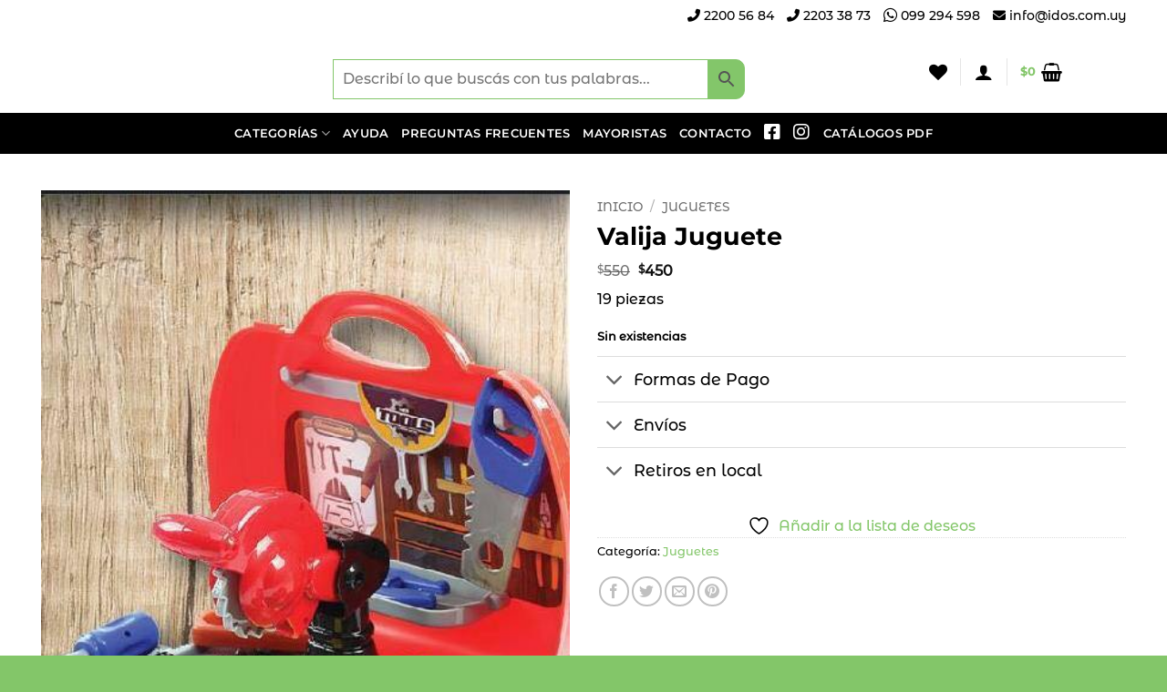

--- FILE ---
content_type: text/html; charset=UTF-8
request_url: https://www.idos.com.uy/producto/10878/
body_size: 44625
content:
<!DOCTYPE html><html lang="es" class="loading-site no-js"><head><script data-no-optimize="1">var litespeed_docref=sessionStorage.getItem("litespeed_docref");litespeed_docref&&(Object.defineProperty(document,"referrer",{get:function(){return litespeed_docref}}),sessionStorage.removeItem("litespeed_docref"));</script> <meta charset="UTF-8" /><link rel="profile" href="https://gmpg.org/xfn/11" /><link rel="pingback" href="https://www.idos.com.uy/xmlrpc.php" /> <script type="litespeed/javascript">document.documentElement.className=document.documentElement.className+' yes-js js_active js'</script> <script type="litespeed/javascript">(function(html){html.className=html.className.replace(/\bno-js\b/,'js')})(document.documentElement)</script> <meta name='robots' content='index, follow, max-image-preview:large, max-snippet:-1, max-video-preview:-1' /> <script data-cfasync="false" data-pagespeed-no-defer>var gtm4wp_datalayer_name = "dataLayer";
	var dataLayer = dataLayer || [];
	const gtm4wp_use_sku_instead = 0;
	const gtm4wp_currency = 'UYU';
	const gtm4wp_product_per_impression = 10;
	const gtm4wp_clear_ecommerce = false;
	const gtm4wp_datalayer_max_timeout = 2000;</script> <meta name="viewport" content="width=device-width, initial-scale=1" /><title>Valija Juguete - Idos Mayoristas</title><meta name="description" content="¡Comprá Online Valija Juguete en Idos Mayoristas!" /><link rel="canonical" href="https://www.idos.com.uy/producto/10878/" /><meta property="og:locale" content="es_ES" /><meta property="og:type" content="article" /><meta property="og:title" content="Valija Juguete - Idos Mayoristas" /><meta property="og:description" content="¡Comprá Online Valija Juguete en Idos Mayoristas!" /><meta property="og:url" content="https://www.idos.com.uy/producto/10878/" /><meta property="og:site_name" content="Idos Mayoristas" /><meta property="article:publisher" content="https://www.facebook.com/idosmayoristas" /><meta property="article:modified_time" content="2023-05-25T19:17:49+00:00" /><meta property="og:image" content="https://www.idos.com.uy/wp-content/uploads/2020/06/Valija-de-Juguete.jpg" /><meta property="og:image:width" content="443" /><meta property="og:image:height" content="816" /><meta property="og:image:type" content="image/jpeg" /><meta name="twitter:card" content="summary_large_image" /> <script type="application/ld+json" class="yoast-schema-graph">{"@context":"https://schema.org","@graph":[{"@type":"WebPage","@id":"https://www.idos.com.uy/producto/10878/","url":"https://www.idos.com.uy/producto/10878/","name":"Valija Juguete - Idos Mayoristas","isPartOf":{"@id":"https://www.idos.com.uy/#website"},"primaryImageOfPage":{"@id":"https://www.idos.com.uy/producto/10878/#primaryimage"},"image":{"@id":"https://www.idos.com.uy/producto/10878/#primaryimage"},"thumbnailUrl":"https://www.idos.com.uy/wp-content/uploads/2020/06/Valija-de-Juguete.jpg","datePublished":"2020-06-25T19:20:12+00:00","dateModified":"2023-05-25T19:17:49+00:00","description":"¡Comprá Online Valija Juguete en Idos Mayoristas!","breadcrumb":{"@id":"https://www.idos.com.uy/producto/10878/#breadcrumb"},"inLanguage":"es","potentialAction":[{"@type":"ReadAction","target":["https://www.idos.com.uy/producto/10878/"]}]},{"@type":"ImageObject","inLanguage":"es","@id":"https://www.idos.com.uy/producto/10878/#primaryimage","url":"https://www.idos.com.uy/wp-content/uploads/2020/06/Valija-de-Juguete.jpg","contentUrl":"https://www.idos.com.uy/wp-content/uploads/2020/06/Valija-de-Juguete.jpg","width":443,"height":816},{"@type":"BreadcrumbList","@id":"https://www.idos.com.uy/producto/10878/#breadcrumb","itemListElement":[{"@type":"ListItem","position":1,"name":"Portada","item":"https://www.idos.com.uy/"},{"@type":"ListItem","position":2,"name":"Tienda","item":"https://www.idos.com.uy/tienda/"},{"@type":"ListItem","position":3,"name":"Valija Juguete"}]},{"@type":"WebSite","@id":"https://www.idos.com.uy/#website","url":"https://www.idos.com.uy/","name":"Idos Mayoristas","description":"","publisher":{"@id":"https://www.idos.com.uy/#organization"},"potentialAction":[{"@type":"SearchAction","target":{"@type":"EntryPoint","urlTemplate":"https://www.idos.com.uy/?s={search_term_string}"},"query-input":{"@type":"PropertyValueSpecification","valueRequired":true,"valueName":"search_term_string"}}],"inLanguage":"es"},{"@type":"Organization","@id":"https://www.idos.com.uy/#organization","name":"Idos","url":"https://www.idos.com.uy/","logo":{"@type":"ImageObject","inLanguage":"es","@id":"https://www.idos.com.uy/#/schema/logo/image/","url":"http://www.idos.com.uy/wp-content/uploads/2017/12/cropped-logo-idos-01-1.png","contentUrl":"http://www.idos.com.uy/wp-content/uploads/2017/12/cropped-logo-idos-01-1.png","width":512,"height":512,"caption":"Idos"},"image":{"@id":"https://www.idos.com.uy/#/schema/logo/image/"},"sameAs":["https://www.facebook.com/idosmayoristas"]}]}</script>  <script type='application/javascript'  id='pys-version-script'>console.log('PixelYourSite Free version 11.1.5.2');</script> <link rel='prefetch' href='https://www.idos.com.uy/wp-content/themes/flatsome/assets/js/flatsome.js?ver=e2eddd6c228105dac048' /><link rel='prefetch' href='https://www.idos.com.uy/wp-content/themes/flatsome/assets/js/chunk.slider.js?ver=3.20.4' /><link rel='prefetch' href='https://www.idos.com.uy/wp-content/themes/flatsome/assets/js/chunk.popups.js?ver=3.20.4' /><link rel='prefetch' href='https://www.idos.com.uy/wp-content/themes/flatsome/assets/js/chunk.tooltips.js?ver=3.20.4' /><link rel='prefetch' href='https://www.idos.com.uy/wp-content/themes/flatsome/assets/js/woocommerce.js?ver=1c9be63d628ff7c3ff4c' /><style>.lazyload,
			.lazyloading {
				max-width: 100%;
			}</style><style id='wp-img-auto-sizes-contain-inline-css' type='text/css'>img:is([sizes=auto i],[sizes^="auto," i]){contain-intrinsic-size:3000px 1500px}
/*# sourceURL=wp-img-auto-sizes-contain-inline-css */</style><link data-optimized="2" rel="stylesheet" href="https://www.idos.com.uy/wp-content/litespeed/css/14e6a1262dfa3462b7e2f12ed77b5c09.css?ver=3aa94" /><style id='wp-block-library-inline-css' type='text/css'>:root{--wp-block-synced-color:#7a00df;--wp-block-synced-color--rgb:122,0,223;--wp-bound-block-color:var(--wp-block-synced-color);--wp-editor-canvas-background:#ddd;--wp-admin-theme-color:#007cba;--wp-admin-theme-color--rgb:0,124,186;--wp-admin-theme-color-darker-10:#006ba1;--wp-admin-theme-color-darker-10--rgb:0,107,160.5;--wp-admin-theme-color-darker-20:#005a87;--wp-admin-theme-color-darker-20--rgb:0,90,135;--wp-admin-border-width-focus:2px}@media (min-resolution:192dpi){:root{--wp-admin-border-width-focus:1.5px}}.wp-element-button{cursor:pointer}:root .has-very-light-gray-background-color{background-color:#eee}:root .has-very-dark-gray-background-color{background-color:#313131}:root .has-very-light-gray-color{color:#eee}:root .has-very-dark-gray-color{color:#313131}:root .has-vivid-green-cyan-to-vivid-cyan-blue-gradient-background{background:linear-gradient(135deg,#00d084,#0693e3)}:root .has-purple-crush-gradient-background{background:linear-gradient(135deg,#34e2e4,#4721fb 50%,#ab1dfe)}:root .has-hazy-dawn-gradient-background{background:linear-gradient(135deg,#faaca8,#dad0ec)}:root .has-subdued-olive-gradient-background{background:linear-gradient(135deg,#fafae1,#67a671)}:root .has-atomic-cream-gradient-background{background:linear-gradient(135deg,#fdd79a,#004a59)}:root .has-nightshade-gradient-background{background:linear-gradient(135deg,#330968,#31cdcf)}:root .has-midnight-gradient-background{background:linear-gradient(135deg,#020381,#2874fc)}:root{--wp--preset--font-size--normal:16px;--wp--preset--font-size--huge:42px}.has-regular-font-size{font-size:1em}.has-larger-font-size{font-size:2.625em}.has-normal-font-size{font-size:var(--wp--preset--font-size--normal)}.has-huge-font-size{font-size:var(--wp--preset--font-size--huge)}.has-text-align-center{text-align:center}.has-text-align-left{text-align:left}.has-text-align-right{text-align:right}.has-fit-text{white-space:nowrap!important}#end-resizable-editor-section{display:none}.aligncenter{clear:both}.items-justified-left{justify-content:flex-start}.items-justified-center{justify-content:center}.items-justified-right{justify-content:flex-end}.items-justified-space-between{justify-content:space-between}.screen-reader-text{border:0;clip-path:inset(50%);height:1px;margin:-1px;overflow:hidden;padding:0;position:absolute;width:1px;word-wrap:normal!important}.screen-reader-text:focus{background-color:#ddd;clip-path:none;color:#444;display:block;font-size:1em;height:auto;left:5px;line-height:normal;padding:15px 23px 14px;text-decoration:none;top:5px;width:auto;z-index:100000}html :where(.has-border-color){border-style:solid}html :where([style*=border-top-color]){border-top-style:solid}html :where([style*=border-right-color]){border-right-style:solid}html :where([style*=border-bottom-color]){border-bottom-style:solid}html :where([style*=border-left-color]){border-left-style:solid}html :where([style*=border-width]){border-style:solid}html :where([style*=border-top-width]){border-top-style:solid}html :where([style*=border-right-width]){border-right-style:solid}html :where([style*=border-bottom-width]){border-bottom-style:solid}html :where([style*=border-left-width]){border-left-style:solid}html :where(img[class*=wp-image-]){height:auto;max-width:100%}:where(figure){margin:0 0 1em}html :where(.is-position-sticky){--wp-admin--admin-bar--position-offset:var(--wp-admin--admin-bar--height,0px)}@media screen and (max-width:600px){html :where(.is-position-sticky){--wp-admin--admin-bar--position-offset:0px}}

/*# sourceURL=wp-block-library-inline-css */</style><style id='yith-wcwl-main-inline-css' type='text/css'>:root { --rounded-corners-radius: 16px; --add-to-cart-rounded-corners-radius: 16px; --color-headers-background: #F4F4F4; --feedback-duration: 3s } 
 :root { --rounded-corners-radius: 16px; --add-to-cart-rounded-corners-radius: 16px; --color-headers-background: #F4F4F4; --feedback-duration: 3s } 
 :root { --rounded-corners-radius: 16px; --add-to-cart-rounded-corners-radius: 16px; --color-headers-background: #F4F4F4; --feedback-duration: 3s } 
 :root { --rounded-corners-radius: 16px; --add-to-cart-rounded-corners-radius: 16px; --color-headers-background: #F4F4F4; --feedback-duration: 3s } 
 :root { --rounded-corners-radius: 16px; --add-to-cart-rounded-corners-radius: 16px; --color-headers-background: #F4F4F4; --feedback-duration: 3s } 
 :root { --rounded-corners-radius: 16px; --add-to-cart-rounded-corners-radius: 16px; --color-headers-background: #F4F4F4; --feedback-duration: 3s } 
 :root { --rounded-corners-radius: 16px; --add-to-cart-rounded-corners-radius: 16px; --color-headers-background: #F4F4F4; --feedback-duration: 3s } 
 :root { --rounded-corners-radius: 16px; --add-to-cart-rounded-corners-radius: 16px; --color-headers-background: #F4F4F4; --feedback-duration: 3s } 
 :root { --rounded-corners-radius: 16px; --add-to-cart-rounded-corners-radius: 16px; --color-headers-background: #F4F4F4; --feedback-duration: 3s } 
 :root { --rounded-corners-radius: 16px; --add-to-cart-rounded-corners-radius: 16px; --color-headers-background: #F4F4F4; --feedback-duration: 3s } 
 :root { --rounded-corners-radius: 16px; --add-to-cart-rounded-corners-radius: 16px; --color-headers-background: #F4F4F4; --feedback-duration: 3s } 
 :root { --rounded-corners-radius: 16px; --add-to-cart-rounded-corners-radius: 16px; --color-headers-background: #F4F4F4; --feedback-duration: 3s } 
 :root { --rounded-corners-radius: 16px; --add-to-cart-rounded-corners-radius: 16px; --color-headers-background: #F4F4F4; --feedback-duration: 3s } 
/*# sourceURL=yith-wcwl-main-inline-css */</style><style id='global-styles-inline-css' type='text/css'>:root{--wp--preset--aspect-ratio--square: 1;--wp--preset--aspect-ratio--4-3: 4/3;--wp--preset--aspect-ratio--3-4: 3/4;--wp--preset--aspect-ratio--3-2: 3/2;--wp--preset--aspect-ratio--2-3: 2/3;--wp--preset--aspect-ratio--16-9: 16/9;--wp--preset--aspect-ratio--9-16: 9/16;--wp--preset--color--black: #000000;--wp--preset--color--cyan-bluish-gray: #abb8c3;--wp--preset--color--white: #ffffff;--wp--preset--color--pale-pink: #f78da7;--wp--preset--color--vivid-red: #cf2e2e;--wp--preset--color--luminous-vivid-orange: #ff6900;--wp--preset--color--luminous-vivid-amber: #fcb900;--wp--preset--color--light-green-cyan: #7bdcb5;--wp--preset--color--vivid-green-cyan: #00d084;--wp--preset--color--pale-cyan-blue: #8ed1fc;--wp--preset--color--vivid-cyan-blue: #0693e3;--wp--preset--color--vivid-purple: #9b51e0;--wp--preset--color--primary: #83c669;--wp--preset--color--secondary: #83c669;--wp--preset--color--success: #000000;--wp--preset--color--alert: #b20000;--wp--preset--gradient--vivid-cyan-blue-to-vivid-purple: linear-gradient(135deg,rgb(6,147,227) 0%,rgb(155,81,224) 100%);--wp--preset--gradient--light-green-cyan-to-vivid-green-cyan: linear-gradient(135deg,rgb(122,220,180) 0%,rgb(0,208,130) 100%);--wp--preset--gradient--luminous-vivid-amber-to-luminous-vivid-orange: linear-gradient(135deg,rgb(252,185,0) 0%,rgb(255,105,0) 100%);--wp--preset--gradient--luminous-vivid-orange-to-vivid-red: linear-gradient(135deg,rgb(255,105,0) 0%,rgb(207,46,46) 100%);--wp--preset--gradient--very-light-gray-to-cyan-bluish-gray: linear-gradient(135deg,rgb(238,238,238) 0%,rgb(169,184,195) 100%);--wp--preset--gradient--cool-to-warm-spectrum: linear-gradient(135deg,rgb(74,234,220) 0%,rgb(151,120,209) 20%,rgb(207,42,186) 40%,rgb(238,44,130) 60%,rgb(251,105,98) 80%,rgb(254,248,76) 100%);--wp--preset--gradient--blush-light-purple: linear-gradient(135deg,rgb(255,206,236) 0%,rgb(152,150,240) 100%);--wp--preset--gradient--blush-bordeaux: linear-gradient(135deg,rgb(254,205,165) 0%,rgb(254,45,45) 50%,rgb(107,0,62) 100%);--wp--preset--gradient--luminous-dusk: linear-gradient(135deg,rgb(255,203,112) 0%,rgb(199,81,192) 50%,rgb(65,88,208) 100%);--wp--preset--gradient--pale-ocean: linear-gradient(135deg,rgb(255,245,203) 0%,rgb(182,227,212) 50%,rgb(51,167,181) 100%);--wp--preset--gradient--electric-grass: linear-gradient(135deg,rgb(202,248,128) 0%,rgb(113,206,126) 100%);--wp--preset--gradient--midnight: linear-gradient(135deg,rgb(2,3,129) 0%,rgb(40,116,252) 100%);--wp--preset--font-size--small: 13px;--wp--preset--font-size--medium: 20px;--wp--preset--font-size--large: 36px;--wp--preset--font-size--x-large: 42px;--wp--preset--spacing--20: 0.44rem;--wp--preset--spacing--30: 0.67rem;--wp--preset--spacing--40: 1rem;--wp--preset--spacing--50: 1.5rem;--wp--preset--spacing--60: 2.25rem;--wp--preset--spacing--70: 3.38rem;--wp--preset--spacing--80: 5.06rem;--wp--preset--shadow--natural: 6px 6px 9px rgba(0, 0, 0, 0.2);--wp--preset--shadow--deep: 12px 12px 50px rgba(0, 0, 0, 0.4);--wp--preset--shadow--sharp: 6px 6px 0px rgba(0, 0, 0, 0.2);--wp--preset--shadow--outlined: 6px 6px 0px -3px rgb(255, 255, 255), 6px 6px rgb(0, 0, 0);--wp--preset--shadow--crisp: 6px 6px 0px rgb(0, 0, 0);}:where(body) { margin: 0; }.wp-site-blocks > .alignleft { float: left; margin-right: 2em; }.wp-site-blocks > .alignright { float: right; margin-left: 2em; }.wp-site-blocks > .aligncenter { justify-content: center; margin-left: auto; margin-right: auto; }:where(.is-layout-flex){gap: 0.5em;}:where(.is-layout-grid){gap: 0.5em;}.is-layout-flow > .alignleft{float: left;margin-inline-start: 0;margin-inline-end: 2em;}.is-layout-flow > .alignright{float: right;margin-inline-start: 2em;margin-inline-end: 0;}.is-layout-flow > .aligncenter{margin-left: auto !important;margin-right: auto !important;}.is-layout-constrained > .alignleft{float: left;margin-inline-start: 0;margin-inline-end: 2em;}.is-layout-constrained > .alignright{float: right;margin-inline-start: 2em;margin-inline-end: 0;}.is-layout-constrained > .aligncenter{margin-left: auto !important;margin-right: auto !important;}.is-layout-constrained > :where(:not(.alignleft):not(.alignright):not(.alignfull)){margin-left: auto !important;margin-right: auto !important;}body .is-layout-flex{display: flex;}.is-layout-flex{flex-wrap: wrap;align-items: center;}.is-layout-flex > :is(*, div){margin: 0;}body .is-layout-grid{display: grid;}.is-layout-grid > :is(*, div){margin: 0;}body{padding-top: 0px;padding-right: 0px;padding-bottom: 0px;padding-left: 0px;}a:where(:not(.wp-element-button)){text-decoration: none;}:root :where(.wp-element-button, .wp-block-button__link){background-color: #32373c;border-width: 0;color: #fff;font-family: inherit;font-size: inherit;font-style: inherit;font-weight: inherit;letter-spacing: inherit;line-height: inherit;padding-top: calc(0.667em + 2px);padding-right: calc(1.333em + 2px);padding-bottom: calc(0.667em + 2px);padding-left: calc(1.333em + 2px);text-decoration: none;text-transform: inherit;}.has-black-color{color: var(--wp--preset--color--black) !important;}.has-cyan-bluish-gray-color{color: var(--wp--preset--color--cyan-bluish-gray) !important;}.has-white-color{color: var(--wp--preset--color--white) !important;}.has-pale-pink-color{color: var(--wp--preset--color--pale-pink) !important;}.has-vivid-red-color{color: var(--wp--preset--color--vivid-red) !important;}.has-luminous-vivid-orange-color{color: var(--wp--preset--color--luminous-vivid-orange) !important;}.has-luminous-vivid-amber-color{color: var(--wp--preset--color--luminous-vivid-amber) !important;}.has-light-green-cyan-color{color: var(--wp--preset--color--light-green-cyan) !important;}.has-vivid-green-cyan-color{color: var(--wp--preset--color--vivid-green-cyan) !important;}.has-pale-cyan-blue-color{color: var(--wp--preset--color--pale-cyan-blue) !important;}.has-vivid-cyan-blue-color{color: var(--wp--preset--color--vivid-cyan-blue) !important;}.has-vivid-purple-color{color: var(--wp--preset--color--vivid-purple) !important;}.has-primary-color{color: var(--wp--preset--color--primary) !important;}.has-secondary-color{color: var(--wp--preset--color--secondary) !important;}.has-success-color{color: var(--wp--preset--color--success) !important;}.has-alert-color{color: var(--wp--preset--color--alert) !important;}.has-black-background-color{background-color: var(--wp--preset--color--black) !important;}.has-cyan-bluish-gray-background-color{background-color: var(--wp--preset--color--cyan-bluish-gray) !important;}.has-white-background-color{background-color: var(--wp--preset--color--white) !important;}.has-pale-pink-background-color{background-color: var(--wp--preset--color--pale-pink) !important;}.has-vivid-red-background-color{background-color: var(--wp--preset--color--vivid-red) !important;}.has-luminous-vivid-orange-background-color{background-color: var(--wp--preset--color--luminous-vivid-orange) !important;}.has-luminous-vivid-amber-background-color{background-color: var(--wp--preset--color--luminous-vivid-amber) !important;}.has-light-green-cyan-background-color{background-color: var(--wp--preset--color--light-green-cyan) !important;}.has-vivid-green-cyan-background-color{background-color: var(--wp--preset--color--vivid-green-cyan) !important;}.has-pale-cyan-blue-background-color{background-color: var(--wp--preset--color--pale-cyan-blue) !important;}.has-vivid-cyan-blue-background-color{background-color: var(--wp--preset--color--vivid-cyan-blue) !important;}.has-vivid-purple-background-color{background-color: var(--wp--preset--color--vivid-purple) !important;}.has-primary-background-color{background-color: var(--wp--preset--color--primary) !important;}.has-secondary-background-color{background-color: var(--wp--preset--color--secondary) !important;}.has-success-background-color{background-color: var(--wp--preset--color--success) !important;}.has-alert-background-color{background-color: var(--wp--preset--color--alert) !important;}.has-black-border-color{border-color: var(--wp--preset--color--black) !important;}.has-cyan-bluish-gray-border-color{border-color: var(--wp--preset--color--cyan-bluish-gray) !important;}.has-white-border-color{border-color: var(--wp--preset--color--white) !important;}.has-pale-pink-border-color{border-color: var(--wp--preset--color--pale-pink) !important;}.has-vivid-red-border-color{border-color: var(--wp--preset--color--vivid-red) !important;}.has-luminous-vivid-orange-border-color{border-color: var(--wp--preset--color--luminous-vivid-orange) !important;}.has-luminous-vivid-amber-border-color{border-color: var(--wp--preset--color--luminous-vivid-amber) !important;}.has-light-green-cyan-border-color{border-color: var(--wp--preset--color--light-green-cyan) !important;}.has-vivid-green-cyan-border-color{border-color: var(--wp--preset--color--vivid-green-cyan) !important;}.has-pale-cyan-blue-border-color{border-color: var(--wp--preset--color--pale-cyan-blue) !important;}.has-vivid-cyan-blue-border-color{border-color: var(--wp--preset--color--vivid-cyan-blue) !important;}.has-vivid-purple-border-color{border-color: var(--wp--preset--color--vivid-purple) !important;}.has-primary-border-color{border-color: var(--wp--preset--color--primary) !important;}.has-secondary-border-color{border-color: var(--wp--preset--color--secondary) !important;}.has-success-border-color{border-color: var(--wp--preset--color--success) !important;}.has-alert-border-color{border-color: var(--wp--preset--color--alert) !important;}.has-vivid-cyan-blue-to-vivid-purple-gradient-background{background: var(--wp--preset--gradient--vivid-cyan-blue-to-vivid-purple) !important;}.has-light-green-cyan-to-vivid-green-cyan-gradient-background{background: var(--wp--preset--gradient--light-green-cyan-to-vivid-green-cyan) !important;}.has-luminous-vivid-amber-to-luminous-vivid-orange-gradient-background{background: var(--wp--preset--gradient--luminous-vivid-amber-to-luminous-vivid-orange) !important;}.has-luminous-vivid-orange-to-vivid-red-gradient-background{background: var(--wp--preset--gradient--luminous-vivid-orange-to-vivid-red) !important;}.has-very-light-gray-to-cyan-bluish-gray-gradient-background{background: var(--wp--preset--gradient--very-light-gray-to-cyan-bluish-gray) !important;}.has-cool-to-warm-spectrum-gradient-background{background: var(--wp--preset--gradient--cool-to-warm-spectrum) !important;}.has-blush-light-purple-gradient-background{background: var(--wp--preset--gradient--blush-light-purple) !important;}.has-blush-bordeaux-gradient-background{background: var(--wp--preset--gradient--blush-bordeaux) !important;}.has-luminous-dusk-gradient-background{background: var(--wp--preset--gradient--luminous-dusk) !important;}.has-pale-ocean-gradient-background{background: var(--wp--preset--gradient--pale-ocean) !important;}.has-electric-grass-gradient-background{background: var(--wp--preset--gradient--electric-grass) !important;}.has-midnight-gradient-background{background: var(--wp--preset--gradient--midnight) !important;}.has-small-font-size{font-size: var(--wp--preset--font-size--small) !important;}.has-medium-font-size{font-size: var(--wp--preset--font-size--medium) !important;}.has-large-font-size{font-size: var(--wp--preset--font-size--large) !important;}.has-x-large-font-size{font-size: var(--wp--preset--font-size--x-large) !important;}
/*# sourceURL=global-styles-inline-css */</style><style id='woocommerce-inline-inline-css' type='text/css'>.woocommerce form .form-row .required { visibility: visible; }
/*# sourceURL=woocommerce-inline-inline-css */</style><style id='yith_wcbm_badge_style-inline-css' type='text/css'>.yith-wcbm-badge.yith-wcbm-badge-css.yith-wcbm-badge-7020 {
				top: 0; right: 0; 
				opacity: 100%;
				
				margin: 0px 0px 0px 0px;
				padding: 0px 0px 0px 0px;
				
			}.yith-wcbm-badge.yith-wcbm-badge-advanced.yith-wcbm-badge-6752 {
				top: auto; right: -3px; bottom: 5px; left: auto;
				opacity: 100%;
				
				margin: 0px 0px 0px 0px;
				padding: 0px 0px 0px 0px;
				
			}@media only screen and (max-width: 768px) {
							.yith-wcbm-badge.yith-wcbm-badge-advanced.yith-wcbm-badge-6752{ 
							-ms-transform:  scale(0.6); -webkit-transform:  scale(0.6); transform:  scale(0.6);
							}
						}
				.yith-wcbm-badge.yith-wcbm-badge-text.yith-wcbm-badge-8635 {
				top: -3px; right: auto; bottom: auto; left: -3px;
				opacity: 100%;
				
				margin: 0px 0px 0px 0px;
				padding: 0px 1px 2px 3px;
				background-color:#2470FF; border-radius: 15px 0px 15px 0px; width:80px; height:25px;
			}
/*# sourceURL=yith_wcbm_badge_style-inline-css */</style><style id='font-awesome-inline-css' type='text/css'>[data-font="FontAwesome"]:before {font-family: 'FontAwesome' !important;content: attr(data-icon) !important;speak: none !important;font-weight: normal !important;font-variant: normal !important;text-transform: none !important;line-height: 1 !important;font-style: normal !important;-webkit-font-smoothing: antialiased !important;-moz-osx-font-smoothing: grayscale !important;}
/*# sourceURL=font-awesome-inline-css */</style><style id='ywcdd_single_product-inline-css' type='text/css'>#ywcdd_info_shipping_date {
							        background:  #eff3f5;
							    }

							    #ywcdd_info_first_delivery_date {
							        background: #ffdea5
							    }
							    #ywcdd_info_shipping_date .ywcdd_shipping_icon{
							        background-image: url( https://www.idos.com.uy/wp-content/plugins/yith-woocommerce-delivery-date-premium/assets/images/truck.png );
							    }
							    #ywcdd_info_first_delivery_date .ywcdd_delivery_icon{
							        background-image: url(  https://www.idos.com.uy/wp-content/plugins/yith-woocommerce-delivery-date-premium/assets/images/clock.png);
							    }
/*# sourceURL=ywcdd_single_product-inline-css */</style><style id='flatsome-main-inline-css' type='text/css'>@font-face {
				font-family: "fl-icons";
				font-display: block;
				src: url(https://www.idos.com.uy/wp-content/themes/flatsome/assets/css/icons/fl-icons.eot?v=3.20.4);
				src:
					url(https://www.idos.com.uy/wp-content/themes/flatsome/assets/css/icons/fl-icons.eot#iefix?v=3.20.4) format("embedded-opentype"),
					url(https://www.idos.com.uy/wp-content/themes/flatsome/assets/css/icons/fl-icons.woff2?v=3.20.4) format("woff2"),
					url(https://www.idos.com.uy/wp-content/themes/flatsome/assets/css/icons/fl-icons.ttf?v=3.20.4) format("truetype"),
					url(https://www.idos.com.uy/wp-content/themes/flatsome/assets/css/icons/fl-icons.woff?v=3.20.4) format("woff"),
					url(https://www.idos.com.uy/wp-content/themes/flatsome/assets/css/icons/fl-icons.svg?v=3.20.4#fl-icons) format("svg");
			}
/*# sourceURL=flatsome-main-inline-css */</style> <script id="jquery-core-js-extra" type="litespeed/javascript">var pysFacebookRest={"restApiUrl":"https://www.idos.com.uy/wp-json/pys-facebook/v1/event","debug":""}</script> <script type="litespeed/javascript" data-src="https://www.idos.com.uy/wp-includes/js/jquery/jquery.min.js" id="jquery-core-js"></script> <script id="jquery-js-after" type="litespeed/javascript">function optimocha_getCookie(name){var v=document.cookie.match("(^|;) ?"+name+"=([^;]*)(;|$)");return v?v[2]:null}
function optimocha_check_wc_cart_script(){var cart_src="https://www.idos.com.uy/wp-content/plugins/woocommerce/assets/js/frontend/cart-fragments.min.js";var script_id="optimocha_loaded_wc_cart_fragments";if(document.getElementById(script_id)!==null){return!1}
if(optimocha_getCookie("woocommerce_cart_hash")){var script=document.createElement("script");script.id=script_id;script.src=cart_src;script.async=!0;document.head.appendChild(script)}}
optimocha_check_wc_cart_script();document.addEventListener("click",function(){setTimeout(optimocha_check_wc_cart_script,1000)})</script> <script id="wc-add-to-cart-js-extra" type="litespeed/javascript">var wc_add_to_cart_params={"ajax_url":"/wp-admin/admin-ajax.php","wc_ajax_url":"/?wc-ajax=%%endpoint%%","i18n_view_cart":"Ver carrito","cart_url":"https://www.idos.com.uy/carrito/","is_cart":"","cart_redirect_after_add":"no"}</script> <script id="wc-single-product-js-extra" type="litespeed/javascript">var wc_single_product_params={"i18n_required_rating_text":"Por favor elige una puntuaci\u00f3n","i18n_rating_options":["1 de 5 estrellas","2 de 5 estrellas","3 de 5 estrellas","4 de 5 estrellas","5 de 5 estrellas"],"i18n_product_gallery_trigger_text":"Ver galer\u00eda de im\u00e1genes a pantalla completa","review_rating_required":"yes","flexslider":{"rtl":!1,"animation":"slide","smoothHeight":!0,"directionNav":!1,"controlNav":"thumbnails","slideshow":!1,"animationSpeed":500,"animationLoop":!1,"allowOneSlide":!1},"zoom_enabled":"","zoom_options":[],"photoswipe_enabled":"1","photoswipe_options":{"shareEl":!1,"closeOnScroll":!1,"history":!1,"hideAnimationDuration":0,"showAnimationDuration":0},"flexslider_enabled":""}</script> <script id="pys-js-extra" type="litespeed/javascript">var pysOptions={"staticEvents":{"facebook":{"woo_view_content":[{"delay":0,"type":"static","name":"ViewContent","pixelIds":["1400453283356498"],"eventID":"8d2a2303-7dc0-4d7d-9e9b-0fe55b14cbb0","params":{"content_ids":["10878"],"content_type":"product","content_name":"Valija Juguete","category_name":"Juguetes","value":"450","currency":"UYU","contents":[{"id":"10878","quantity":1}],"product_price":"450","page_title":"Valija Juguete","post_type":"product","post_id":10878,"plugin":"PixelYourSite","user_role":"guest","event_url":"www.idos.com.uy/producto/10878/"},"e_id":"woo_view_content","ids":[],"hasTimeWindow":!1,"timeWindow":0,"woo_order":"","edd_order":""}],"init_event":[{"delay":0,"type":"static","ajaxFire":!1,"name":"PageView","pixelIds":["1400453283356498"],"eventID":"96a28bc6-03e5-46b3-8e25-dabf9ef75908","params":{"page_title":"Valija Juguete","post_type":"product","post_id":10878,"plugin":"PixelYourSite","user_role":"guest","event_url":"www.idos.com.uy/producto/10878/"},"e_id":"init_event","ids":[],"hasTimeWindow":!1,"timeWindow":0,"woo_order":"","edd_order":""}]}},"dynamicEvents":{"automatic_event_form":{"facebook":{"delay":0,"type":"dyn","name":"Form","pixelIds":["1400453283356498"],"eventID":"699fda68-8756-4172-8d16-dfa781f0cf7a","params":{"page_title":"Valija Juguete","post_type":"product","post_id":10878,"plugin":"PixelYourSite","user_role":"guest","event_url":"www.idos.com.uy/producto/10878/"},"e_id":"automatic_event_form","ids":[],"hasTimeWindow":!1,"timeWindow":0,"woo_order":"","edd_order":""}},"automatic_event_download":{"facebook":{"delay":0,"type":"dyn","name":"Download","extensions":["","doc","exe","js","pdf","ppt","tgz","zip","xls"],"pixelIds":["1400453283356498"],"eventID":"622418c7-d9d6-4f69-9f5f-1fe41c9fb29c","params":{"page_title":"Valija Juguete","post_type":"product","post_id":10878,"plugin":"PixelYourSite","user_role":"guest","event_url":"www.idos.com.uy/producto/10878/"},"e_id":"automatic_event_download","ids":[],"hasTimeWindow":!1,"timeWindow":0,"woo_order":"","edd_order":""}},"automatic_event_comment":{"facebook":{"delay":0,"type":"dyn","name":"Comment","pixelIds":["1400453283356498"],"eventID":"a4258eb5-d1ee-4bf1-a508-1b8d3e018651","params":{"page_title":"Valija Juguete","post_type":"product","post_id":10878,"plugin":"PixelYourSite","user_role":"guest","event_url":"www.idos.com.uy/producto/10878/"},"e_id":"automatic_event_comment","ids":[],"hasTimeWindow":!1,"timeWindow":0,"woo_order":"","edd_order":""}},"woo_add_to_cart_on_button_click":{"facebook":{"delay":0,"type":"dyn","name":"AddToCart","pixelIds":["1400453283356498"],"eventID":"580fc913-3d87-43b3-8697-47cd7026ff11","params":{"page_title":"Valija Juguete","post_type":"product","post_id":10878,"plugin":"PixelYourSite","user_role":"guest","event_url":"www.idos.com.uy/producto/10878/"},"e_id":"woo_add_to_cart_on_button_click","ids":[],"hasTimeWindow":!1,"timeWindow":0,"woo_order":"","edd_order":""}}},"triggerEvents":[],"triggerEventTypes":[],"facebook":{"pixelIds":["1400453283356498"],"advancedMatching":{"external_id":"dedadfddecdbbcabfefdcadfa"},"advancedMatchingEnabled":!0,"removeMetadata":!1,"wooVariableAsSimple":!1,"serverApiEnabled":!0,"wooCRSendFromServer":!1,"send_external_id":null,"enabled_medical":!1,"do_not_track_medical_param":["event_url","post_title","page_title","landing_page","content_name","categories","category_name","tags"],"meta_ldu":!1},"debug":"","siteUrl":"https://www.idos.com.uy","ajaxUrl":"https://www.idos.com.uy/wp-admin/admin-ajax.php","ajax_event":"68efca2180","enable_remove_download_url_param":"1","cookie_duration":"7","last_visit_duration":"60","enable_success_send_form":"","ajaxForServerEvent":"1","ajaxForServerStaticEvent":"1","useSendBeacon":"1","send_external_id":"1","external_id_expire":"180","track_cookie_for_subdomains":"1","google_consent_mode":"1","gdpr":{"ajax_enabled":!1,"all_disabled_by_api":!1,"facebook_disabled_by_api":!1,"analytics_disabled_by_api":!1,"google_ads_disabled_by_api":!1,"pinterest_disabled_by_api":!1,"bing_disabled_by_api":!1,"reddit_disabled_by_api":!1,"externalID_disabled_by_api":!1,"facebook_prior_consent_enabled":!0,"analytics_prior_consent_enabled":!0,"google_ads_prior_consent_enabled":null,"pinterest_prior_consent_enabled":!0,"bing_prior_consent_enabled":!0,"cookiebot_integration_enabled":!1,"cookiebot_facebook_consent_category":"marketing","cookiebot_analytics_consent_category":"statistics","cookiebot_tiktok_consent_category":"marketing","cookiebot_google_ads_consent_category":"marketing","cookiebot_pinterest_consent_category":"marketing","cookiebot_bing_consent_category":"marketing","consent_magic_integration_enabled":!1,"real_cookie_banner_integration_enabled":!1,"cookie_notice_integration_enabled":!1,"cookie_law_info_integration_enabled":!1,"analytics_storage":{"enabled":!0,"value":"granted","filter":!1},"ad_storage":{"enabled":!0,"value":"granted","filter":!1},"ad_user_data":{"enabled":!0,"value":"granted","filter":!1},"ad_personalization":{"enabled":!0,"value":"granted","filter":!1}},"cookie":{"disabled_all_cookie":!1,"disabled_start_session_cookie":!1,"disabled_advanced_form_data_cookie":!1,"disabled_landing_page_cookie":!1,"disabled_first_visit_cookie":!1,"disabled_trafficsource_cookie":!1,"disabled_utmTerms_cookie":!1,"disabled_utmId_cookie":!1},"tracking_analytics":{"TrafficSource":"direct","TrafficLanding":"undefined","TrafficUtms":[],"TrafficUtmsId":[]},"GATags":{"ga_datalayer_type":"default","ga_datalayer_name":"dataLayerPYS"},"woo":{"enabled":!0,"enabled_save_data_to_orders":!1,"addToCartOnButtonEnabled":!0,"addToCartOnButtonValueEnabled":!0,"addToCartOnButtonValueOption":"price","singleProductId":10878,"removeFromCartSelector":"form.woocommerce-cart-form .remove","addToCartCatchMethod":"add_cart_js","is_order_received_page":!1,"containOrderId":!1},"edd":{"enabled":!1},"cache_bypass":"1770049239"}</script> <script id="wc-settings-dep-in-header-js-after" type="litespeed/javascript">console.warn("Scripts that have a dependency on [wc-settings] must be loaded in the footer, automatewoo-birthdays-birthday-field-editor-script was registered to load in the header, but has been switched to load in the footer instead. See https://github.com/woocommerce/woocommerce-gutenberg-products-block/pull/5059")</script> 
 <script data-cfasync="false" data-pagespeed-no-defer>var dataLayer_content = {"pagePostType":"product","pagePostType2":"single-product","productRatingCounts":[],"productAverageRating":0,"productReviewCount":0,"productType":"simple","productIsVariable":0};
	dataLayer.push( dataLayer_content );</script> <script data-cfasync="false" data-pagespeed-no-defer>(function(w,d,s,l,i){w[l]=w[l]||[];w[l].push({'gtm.start':
new Date().getTime(),event:'gtm.js'});var f=d.getElementsByTagName(s)[0],
j=d.createElement(s),dl=l!='dataLayer'?'&l='+l:'';j.async=true;j.src=
'//www.googletagmanager.com/gtm.js?id='+i+dl;f.parentNode.insertBefore(j,f);
})(window,document,'script','dataLayer','GTM-P2SJLG9');</script>  <script type="litespeed/javascript">document.documentElement.className=document.documentElement.className.replace('no-js','js')</script> <style>.no-js img.lazyload {
				display: none;
			}

			figure.wp-block-image img.lazyloading {
				min-width: 150px;
			}

			.lazyload,
			.lazyloading {
				--smush-placeholder-width: 100px;
				--smush-placeholder-aspect-ratio: 1/1;
				width: var(--smush-image-width, var(--smush-placeholder-width)) !important;
				aspect-ratio: var(--smush-image-aspect-ratio, var(--smush-placeholder-aspect-ratio)) !important;
			}

						.lazyload, .lazyloading {
				opacity: 0;
			}

			.lazyloaded {
				opacity: 1;
				transition: opacity 400ms;
				transition-delay: 0ms;
			}</style><noscript><style>.woocommerce-product-gallery{ opacity: 1 !important; }</style></noscript><style type="text/css">.wdp_bulk_table_content .wdp_pricing_table_caption { color: #6d6d6d ! important} .wdp_bulk_table_content table thead td { color: #6d6d6d ! important} .wdp_bulk_table_content table thead td { background-color: #efefef ! important} .wdp_bulk_table_content table thead td { higlight_background_color-color: #efefef ! important} .wdp_bulk_table_content table thead td { higlight_text_color: #6d6d6d ! important} .wdp_bulk_table_content table tbody td { color: #6d6d6d ! important} .wdp_bulk_table_content table tbody td { background-color: #ffffff ! important} .wdp_bulk_table_content .wdp_pricing_table_footer { color: #6d6d6d ! important}</style><style>:root{  --wcpaSectionTitleSize:14px;   --wcpaLabelSize:14px;   --wcpaDescSize:13px;   --wcpaErrorSize:13px;   --wcpaLabelWeight:normal;   --wcpaDescWeight:normal;   --wcpaBorderWidth:1px;   --wcpaBorderRadius:6px;   --wcpaInputHeight:45px;   --wcpaCheckLabelSize:14px;   --wcpaCheckBorderWidth:1px;   --wcpaCheckWidth:20px;   --wcpaCheckHeight:20px;   --wcpaCheckBorderRadius:4px;   --wcpaCheckButtonRadius:5px;   --wcpaCheckButtonBorder:2px; }:root{  --wcpaButtonColor:#3340d3;   --wcpaLabelColor:#424242;   --wcpaDescColor:#797979;   --wcpaBorderColor:#c6d0e9;   --wcpaBorderColorFocus:#3561f3;   --wcpaInputBgColor:#FFFFFF;   --wcpaInputColor:#5d5d5d;   --wcpaCheckLabelColor:#4a4a4a;   --wcpaCheckBgColor:#3340d3;   --wcpaCheckBorderColor:#B9CBE3;   --wcpaCheckTickColor:#ffffff;   --wcpaRadioBgColor:#3340d3;   --wcpaRadioBorderColor:#B9CBE3;   --wcpaRadioTickColor:#ffffff;   --wcpaButtonTextColor:#ffffff;   --wcpaErrorColor:#F55050; }:root{}</style><link rel="icon" href="https://www.idos.com.uy/wp-content/uploads/2017/12/cropped-logo-idos-01-32x32.png" sizes="32x32" /><link rel="icon" href="https://www.idos.com.uy/wp-content/uploads/2017/12/cropped-logo-idos-01-192x192.png" sizes="192x192" /><link rel="apple-touch-icon" href="https://www.idos.com.uy/wp-content/uploads/2017/12/cropped-logo-idos-01-180x180.png" /><meta name="msapplication-TileImage" content="https://www.idos.com.uy/wp-content/uploads/2017/12/cropped-logo-idos-01-270x270.png" /><style id="custom-css" type="text/css">:root {--primary-color: #83c669;--fs-color-primary: #83c669;--fs-color-secondary: #83c669;--fs-color-success: #000000;--fs-color-alert: #b20000;--fs-color-base: #000000;--fs-experimental-link-color: #83c669;--fs-experimental-link-color-hover: #111;}.tooltipster-base {--tooltip-color: #fff;--tooltip-bg-color: #000;}.off-canvas-right .mfp-content, .off-canvas-left .mfp-content {--drawer-width: 300px;}.off-canvas .mfp-content.off-canvas-cart {--drawer-width: 360px;}.container-width, .full-width .ubermenu-nav, .container, .row{max-width: 1220px}.row.row-collapse{max-width: 1190px}.row.row-small{max-width: 1212.5px}.row.row-large{max-width: 1250px}.header-main{height: 90px}#logo img{max-height: 90px}#logo{width:200px;}.header-bottom{min-height: 45px}.header-top{min-height: 34px}.transparent .header-main{height: 90px}.transparent #logo img{max-height: 90px}.has-transparent + .page-title:first-of-type,.has-transparent + #main > .page-title,.has-transparent + #main > div > .page-title,.has-transparent + #main .page-header-wrapper:first-of-type .page-title{padding-top: 170px;}.header.show-on-scroll,.stuck .header-main{height:70px!important}.stuck #logo img{max-height: 70px!important}.search-form{ width: 70%;}.header-bg-color {background-color: #ffffff}.header-bottom {background-color: #000000}.top-bar-nav > li > a{line-height: 16px }.header-main .nav > li > a{line-height: 16px }.stuck .header-main .nav > li > a{line-height: 50px }.header-bottom-nav > li > a{line-height: 16px }@media (max-width: 549px) {.header-main{height: 90px}#logo img{max-height: 90px}}.nav-dropdown{font-size:100%}.header-top{background-color:#ffffff!important;}h1,h2,h3,h4,h5,h6,.heading-font{color: #000000;}body{font-size: 100%;}@media screen and (max-width: 549px){body{font-size: 100%;}}body{font-family: "Montserrat Alternates", sans-serif;}body {font-weight: 500;font-style: normal;}.nav > li > a {font-family: Montserrat, sans-serif;}.mobile-sidebar-levels-2 .nav > li > ul > li > a {font-family: Montserrat, sans-serif;}.nav > li > a,.mobile-sidebar-levels-2 .nav > li > ul > li > a {font-weight: 600;font-style: normal;}h1,h2,h3,h4,h5,h6,.heading-font, .off-canvas-center .nav-sidebar.nav-vertical > li > a{font-family: Montserrat, sans-serif;}h1,h2,h3,h4,h5,h6,.heading-font,.banner h1,.banner h2 {font-weight: 700;font-style: normal;}.alt-font{font-family: "Dancing Script", sans-serif;}.alt-font {font-weight: 400!important;font-style: normal!important;}.header:not(.transparent) .header-nav-main.nav > li > a {color: #83c669;}.header:not(.transparent) .header-bottom-nav.nav > li > a{color: #ffffff;}.shop-page-title.featured-title .title-bg{ background-image: url(https://www.idos.com.uy/wp-content/uploads/2020/06/Valija-de-Juguete.jpg)!important;}@media screen and (min-width: 550px){.products .box-vertical .box-image{min-width: 247px!important;width: 247px!important;}}.header-main .social-icons,.header-main .cart-icon strong,.header-main .menu-title,.header-main .header-button > .button.is-outline,.header-main .nav > li > a > i:not(.icon-angle-down){color: #000000!important;}.header-main .header-button > .button.is-outline,.header-main .cart-icon strong:after,.header-main .cart-icon strong{border-color: #000000!important;}.header-main .header-button > .button:not(.is-outline){background-color: #000000!important;}.header-main .current-dropdown .cart-icon strong,.header-main .header-button > .button:hover,.header-main .header-button > .button:hover i,.header-main .header-button > .button:hover span{color:#FFF!important;}.header-main .menu-title:hover,.header-main .social-icons a:hover,.header-main .header-button > .button.is-outline:hover,.header-main .nav > li > a:hover > i:not(.icon-angle-down){color: #83c669!important;}.header-main .current-dropdown .cart-icon strong,.header-main .header-button > .button:hover{background-color: #83c669!important;}.header-main .current-dropdown .cart-icon strong:after,.header-main .current-dropdown .cart-icon strong,.header-main .header-button > .button:hover{border-color: #83c669!important;}.absolute-footer, html{background-color: #83c669}.nav-vertical-fly-out > li + li {border-top-width: 1px; border-top-style: solid;}/* Custom CSS *//*** COLOR DEL BOTON DE CUPON CARRITO ***/.is-form,button.is-form,input[type=submit].is-form,input[type=reset].is-form,input[type=button].is-form {background-color: #83c669;text-shadow: none;color: #fff;}.showcoupon {color: #000 !important;}/*** FIN COLOR DEL BOTON DE CUPON CARRITO ***//*** COLOR TEXTO CUPON CHECKOUT ***/a.showcoupon {background-color: #83C669;}/* FIN COLOR TEXTO CUPON CHECKOUT *//*** TARJETAS ALINEACION AL PIE***/#logos {margin: auto !important;text-align: center !important;}.flo {margin-right: 10px;margin-bottom: -10px;}#footer-widgets {padding: 0px 0px 0px 0px !important;}#footer-bottom {padding: 0px 0 0px !important;}.footer {padding: 20px 0 0 !important;}@media (min-width: 981px) {.footer-widget {width: 100% !important;margin-bottom: 0% !important;}.footer-widget .et_pb_widget {float: none;}}@media only screen and (max-width: 980px) {.footer-widget:nth-child(n) {width: 100% !important;padding: 2% 0 !important;}#footer-widgets .footer-widget .fwidget {float: none;margin-bottom: 2% !important;}}@media (min-width: 981px) {#logos {display: none !important;}}@media (max-width: 981px) {#logos_desk {display: none !important;}}#footer-info {float: none !important;text-align: center !important;}/* FIN TARJETAS AL PIE *//* CUOTAS EN CATALOGO */.product #cuotas {background-color: #83c66a !important;border-radius: 15px;/* border-top-style: solid; *//* border: #ffffff 1px solid; */padding: 5px 10px;text-align: center;width: 100% !important;margin-top: 5px;margin-bottom: 40px;}.product #cuotas .texto {font-size: 12px !important;color: #fff !important;text-shadow: 1px 0 2px #000;font-weight: 800 !important;}.product #cuotas .texto>span {color: #fff !important;}/* CUOTAS EN PRODUCTO */.et_pb_wc_add_to_cart #cuotasp {background-color: #fff !important;text-align: left;display: block;padding: 8px;border-style: dotted;border-color: #e1d6c2;border-radius: 0px;border-bottom-width: 1px;border-top-width: 1px;width: 400px !important;}.et_pb_wc_add_to_cart #cuotasp .texto {font-size: 13px !important;line-height: 1 !important;color: #ae9a64;}@media (max-width:980px) {.product .et_pb_wc_add_to_cart #cuotas {width: 100% !important;}.product #cuotas .texto {font-size: 14px !important;}}.et_pb_wc_add_to_cart #cuotas .texto {font-size: 12px !important;}.price {font-size: 1rem !important;margin-top: 10px !important;}/*** FIN CUOTAS***/#mc_embed_signup input.email {font-family: "Open Sans", "Helvetica Neue", Arial, Helvetica, Verdana, sans-serif;font-size: 15px !important;border: 1px solid #ABB0B2 !important;-webkit-border-radius: 3px !important;-moz-border-radius: 3px !important;border-radius: 3px !important;color: #343434 !important;background-color: #fff !important;box-sizing: border-box !important;height: 37px !important;padding: 0px 1em !important;display: inline-block !important;margin: 0 !important;width: 50% !important;vertical-align: top !important;}#mc_embed_signup .button {font-size: 13px;border: none;-webkit-border-radius: 3px !important;-moz-border-radius: 3px !important;border-radius: 3px !important;letter-spacing: .03em !important;color: #fff !important;background-color: #83c669 !important;box-sizing: border-box !important;height: 32px !important;line-height: 32px !important;width: 15% !important;padding: 0 18px !important;display: inline-block !important;margin: 0 !important;transition: all 0.23s ease-in-out 0s !important;}#mc_embed_signup form {text-align: center !important;padding: 10px 0 0px 3% !important;}@media (max-width: 980px) {#mc_embed_signup input.button {min-width: 130px !important;}}.yith-wcbm-on-sale-badge-6752 .yith-wcbm-save {font-size: 8px !important;}#mc-embedded-subscribe-form {margin: 0 100px !important;}#mc_embed_signup input.button {width: 20% !important;margin-left: 10px !important;}@media (max-width: 481px) {form#mc-embedded-subscribe-form {display: flex !important;justify-content: center !important;}#mc_embed_signup input.email {width: 100% !important;}#mc_embed_signup input.button {min-width: 100% !important;margin-left: 0 !important;margin-top: 5px !important;}#mc-embedded-subscribe-form {margin: 0 !important;}}/* FIX BTN WHATSAP */.joinchat__box {bottom: 50px !important;}.joinchat__button {bottom: 60px !important;right: 8px !important;}/* END FIX BTN WHATSAP *//* CUSTOM COLOR MOBILE MENU */li.nav-slide-header.pt-half.pb-half>button.toggle,ul.nav.nav-sidebar.nav-vertical.nav-uppercase.nav-slide li a {color: #000000 !important;}/* END CUSTOM COLOR MOBILE MENU *//* CUSTOM WIDTH HEADER */.header-inner {max-width: 1080px !important;}/* END CUSTOM WIDTH HEADER *//* CUSTOM FORM SEARCH */input.aws-search-field {background-color: #ffffff !important;border: solid 1px #83c66a !important;border-radius: 10px !important;padding: 20px 10px !important;min-width: 550px !important;font-size: 1rem !important;}.aws-search-btn.aws-form-btn {border: solid 1px #83c66a !important;background-color: #83c66a !important;border-radius: 0 10px 10px 0 !important;}@media screen and (max-width: 768px) {input.aws-search-field {min-width: 110% !important;}#ux-search-dropdown {padding: 20px 10px !important;min-width: 335px !important;}#ux-search-dropdown>li.search-form.html {min-width: 100%;}li.current-dropdown > #ux-search-dropdown {left: -40px !important;}}@media screen and (min-width: 768px) {.aws-container {margin-left: 20px;margin-bottom: -15px;}}/* END CUSTOM FORM SEARCH */.label-new.menu-item > a:after{content:"Nuevo";}.label-hot.menu-item > a:after{content:"Caliente";}.label-sale.menu-item > a:after{content:"Oferta";}.label-popular.menu-item > a:after{content:"Populares";}</style><style id="flatsome-swatches-css">.variations_form .ux-swatch.selected {box-shadow: 0 0 0 2px var(--fs-color-secondary);}.ux-swatches-in-loop .ux-swatch.selected {box-shadow: 0 0 0 2px var(--fs-color-secondary);}</style><style id="kirki-inline-styles">/* cyrillic-ext */
@font-face {
  font-family: 'Montserrat';
  font-style: normal;
  font-weight: 600;
  font-display: swap;
  src: url(https://www.idos.com.uy/wp-content/fonts/montserrat/JTUSjIg1_i6t8kCHKm459WRhyzbi.woff2) format('woff2');
  unicode-range: U+0460-052F, U+1C80-1C8A, U+20B4, U+2DE0-2DFF, U+A640-A69F, U+FE2E-FE2F;
}
/* cyrillic */
@font-face {
  font-family: 'Montserrat';
  font-style: normal;
  font-weight: 600;
  font-display: swap;
  src: url(https://www.idos.com.uy/wp-content/fonts/montserrat/JTUSjIg1_i6t8kCHKm459W1hyzbi.woff2) format('woff2');
  unicode-range: U+0301, U+0400-045F, U+0490-0491, U+04B0-04B1, U+2116;
}
/* vietnamese */
@font-face {
  font-family: 'Montserrat';
  font-style: normal;
  font-weight: 600;
  font-display: swap;
  src: url(https://www.idos.com.uy/wp-content/fonts/montserrat/JTUSjIg1_i6t8kCHKm459WZhyzbi.woff2) format('woff2');
  unicode-range: U+0102-0103, U+0110-0111, U+0128-0129, U+0168-0169, U+01A0-01A1, U+01AF-01B0, U+0300-0301, U+0303-0304, U+0308-0309, U+0323, U+0329, U+1EA0-1EF9, U+20AB;
}
/* latin-ext */
@font-face {
  font-family: 'Montserrat';
  font-style: normal;
  font-weight: 600;
  font-display: swap;
  src: url(https://www.idos.com.uy/wp-content/fonts/montserrat/JTUSjIg1_i6t8kCHKm459Wdhyzbi.woff2) format('woff2');
  unicode-range: U+0100-02BA, U+02BD-02C5, U+02C7-02CC, U+02CE-02D7, U+02DD-02FF, U+0304, U+0308, U+0329, U+1D00-1DBF, U+1E00-1E9F, U+1EF2-1EFF, U+2020, U+20A0-20AB, U+20AD-20C0, U+2113, U+2C60-2C7F, U+A720-A7FF;
}
/* latin */
@font-face {
  font-family: 'Montserrat';
  font-style: normal;
  font-weight: 600;
  font-display: swap;
  src: url(https://www.idos.com.uy/wp-content/fonts/montserrat/JTUSjIg1_i6t8kCHKm459Wlhyw.woff2) format('woff2');
  unicode-range: U+0000-00FF, U+0131, U+0152-0153, U+02BB-02BC, U+02C6, U+02DA, U+02DC, U+0304, U+0308, U+0329, U+2000-206F, U+20AC, U+2122, U+2191, U+2193, U+2212, U+2215, U+FEFF, U+FFFD;
}
/* cyrillic-ext */
@font-face {
  font-family: 'Montserrat';
  font-style: normal;
  font-weight: 700;
  font-display: swap;
  src: url(https://www.idos.com.uy/wp-content/fonts/montserrat/JTUSjIg1_i6t8kCHKm459WRhyzbi.woff2) format('woff2');
  unicode-range: U+0460-052F, U+1C80-1C8A, U+20B4, U+2DE0-2DFF, U+A640-A69F, U+FE2E-FE2F;
}
/* cyrillic */
@font-face {
  font-family: 'Montserrat';
  font-style: normal;
  font-weight: 700;
  font-display: swap;
  src: url(https://www.idos.com.uy/wp-content/fonts/montserrat/JTUSjIg1_i6t8kCHKm459W1hyzbi.woff2) format('woff2');
  unicode-range: U+0301, U+0400-045F, U+0490-0491, U+04B0-04B1, U+2116;
}
/* vietnamese */
@font-face {
  font-family: 'Montserrat';
  font-style: normal;
  font-weight: 700;
  font-display: swap;
  src: url(https://www.idos.com.uy/wp-content/fonts/montserrat/JTUSjIg1_i6t8kCHKm459WZhyzbi.woff2) format('woff2');
  unicode-range: U+0102-0103, U+0110-0111, U+0128-0129, U+0168-0169, U+01A0-01A1, U+01AF-01B0, U+0300-0301, U+0303-0304, U+0308-0309, U+0323, U+0329, U+1EA0-1EF9, U+20AB;
}
/* latin-ext */
@font-face {
  font-family: 'Montserrat';
  font-style: normal;
  font-weight: 700;
  font-display: swap;
  src: url(https://www.idos.com.uy/wp-content/fonts/montserrat/JTUSjIg1_i6t8kCHKm459Wdhyzbi.woff2) format('woff2');
  unicode-range: U+0100-02BA, U+02BD-02C5, U+02C7-02CC, U+02CE-02D7, U+02DD-02FF, U+0304, U+0308, U+0329, U+1D00-1DBF, U+1E00-1E9F, U+1EF2-1EFF, U+2020, U+20A0-20AB, U+20AD-20C0, U+2113, U+2C60-2C7F, U+A720-A7FF;
}
/* latin */
@font-face {
  font-family: 'Montserrat';
  font-style: normal;
  font-weight: 700;
  font-display: swap;
  src: url(https://www.idos.com.uy/wp-content/fonts/montserrat/JTUSjIg1_i6t8kCHKm459Wlhyw.woff2) format('woff2');
  unicode-range: U+0000-00FF, U+0131, U+0152-0153, U+02BB-02BC, U+02C6, U+02DA, U+02DC, U+0304, U+0308, U+0329, U+2000-206F, U+20AC, U+2122, U+2191, U+2193, U+2212, U+2215, U+FEFF, U+FFFD;
}/* cyrillic-ext */
@font-face {
  font-family: 'Montserrat Alternates';
  font-style: normal;
  font-weight: 500;
  font-display: swap;
  src: url(https://www.idos.com.uy/wp-content/fonts/montserrat-alternates/mFTiWacfw6zH4dthXcyms1lPpC8I_b0juU0xGITFCrxG6mA.woff2) format('woff2');
  unicode-range: U+0460-052F, U+1C80-1C8A, U+20B4, U+2DE0-2DFF, U+A640-A69F, U+FE2E-FE2F;
}
/* cyrillic */
@font-face {
  font-family: 'Montserrat Alternates';
  font-style: normal;
  font-weight: 500;
  font-display: swap;
  src: url(https://www.idos.com.uy/wp-content/fonts/montserrat-alternates/mFTiWacfw6zH4dthXcyms1lPpC8I_b0juU0xGITFA7xG6mA.woff2) format('woff2');
  unicode-range: U+0301, U+0400-045F, U+0490-0491, U+04B0-04B1, U+2116;
}
/* vietnamese */
@font-face {
  font-family: 'Montserrat Alternates';
  font-style: normal;
  font-weight: 500;
  font-display: swap;
  src: url(https://www.idos.com.uy/wp-content/fonts/montserrat-alternates/mFTiWacfw6zH4dthXcyms1lPpC8I_b0juU0xGITFCLxG6mA.woff2) format('woff2');
  unicode-range: U+0102-0103, U+0110-0111, U+0128-0129, U+0168-0169, U+01A0-01A1, U+01AF-01B0, U+0300-0301, U+0303-0304, U+0308-0309, U+0323, U+0329, U+1EA0-1EF9, U+20AB;
}
/* latin-ext */
@font-face {
  font-family: 'Montserrat Alternates';
  font-style: normal;
  font-weight: 500;
  font-display: swap;
  src: url(https://www.idos.com.uy/wp-content/fonts/montserrat-alternates/mFTiWacfw6zH4dthXcyms1lPpC8I_b0juU0xGITFCbxG6mA.woff2) format('woff2');
  unicode-range: U+0100-02BA, U+02BD-02C5, U+02C7-02CC, U+02CE-02D7, U+02DD-02FF, U+0304, U+0308, U+0329, U+1D00-1DBF, U+1E00-1E9F, U+1EF2-1EFF, U+2020, U+20A0-20AB, U+20AD-20C0, U+2113, U+2C60-2C7F, U+A720-A7FF;
}
/* latin */
@font-face {
  font-family: 'Montserrat Alternates';
  font-style: normal;
  font-weight: 500;
  font-display: swap;
  src: url(https://www.idos.com.uy/wp-content/fonts/montserrat-alternates/mFTiWacfw6zH4dthXcyms1lPpC8I_b0juU0xGITFB7xG.woff2) format('woff2');
  unicode-range: U+0000-00FF, U+0131, U+0152-0153, U+02BB-02BC, U+02C6, U+02DA, U+02DC, U+0304, U+0308, U+0329, U+2000-206F, U+20AC, U+2122, U+2191, U+2193, U+2212, U+2215, U+FEFF, U+FFFD;
}/* vietnamese */
@font-face {
  font-family: 'Dancing Script';
  font-style: normal;
  font-weight: 400;
  font-display: swap;
  src: url(https://www.idos.com.uy/wp-content/fonts/dancing-script/If2cXTr6YS-zF4S-kcSWSVi_sxjsohD9F50Ruu7BMSo3Rep8ltA.woff2) format('woff2');
  unicode-range: U+0102-0103, U+0110-0111, U+0128-0129, U+0168-0169, U+01A0-01A1, U+01AF-01B0, U+0300-0301, U+0303-0304, U+0308-0309, U+0323, U+0329, U+1EA0-1EF9, U+20AB;
}
/* latin-ext */
@font-face {
  font-family: 'Dancing Script';
  font-style: normal;
  font-weight: 400;
  font-display: swap;
  src: url(https://www.idos.com.uy/wp-content/fonts/dancing-script/If2cXTr6YS-zF4S-kcSWSVi_sxjsohD9F50Ruu7BMSo3ROp8ltA.woff2) format('woff2');
  unicode-range: U+0100-02BA, U+02BD-02C5, U+02C7-02CC, U+02CE-02D7, U+02DD-02FF, U+0304, U+0308, U+0329, U+1D00-1DBF, U+1E00-1E9F, U+1EF2-1EFF, U+2020, U+20A0-20AB, U+20AD-20C0, U+2113, U+2C60-2C7F, U+A720-A7FF;
}
/* latin */
@font-face {
  font-family: 'Dancing Script';
  font-style: normal;
  font-weight: 400;
  font-display: swap;
  src: url(https://www.idos.com.uy/wp-content/fonts/dancing-script/If2cXTr6YS-zF4S-kcSWSVi_sxjsohD9F50Ruu7BMSo3Sup8.woff2) format('woff2');
  unicode-range: U+0000-00FF, U+0131, U+0152-0153, U+02BB-02BC, U+02C6, U+02DA, U+02DC, U+0304, U+0308, U+0329, U+2000-206F, U+20AC, U+2122, U+2191, U+2193, U+2212, U+2215, U+FEFF, U+FFFD;
}</style><style id='joinchat-inline-css' type='text/css'>.joinchat{--ch:151;--cs:83%;--cl:34%;--bw:1}
/*# sourceURL=joinchat-inline-css */</style></head><body class="wp-singular product-template-default single single-product postid-10878 wp-theme-flatsome wp-child-theme-flatsome-child-idos theme-flatsome woocommerce woocommerce-page woocommerce-no-js yith-wcbm-theme-flatsome full-width lightbox nav-dropdown-has-arrow mobile-submenu-toggle"><noscript><iframe data-src="https://www.googletagmanager.com/ns.html?id=GTM-P2SJLG9" height="0" width="0" style="display:none;visibility:hidden" aria-hidden="true" src="[data-uri]" class="lazyload" data-load-mode="1"></iframe></noscript><a class="skip-link screen-reader-text" href="#main">Saltar al contenido</a><div id="wrapper"><header id="header" class="header has-sticky sticky-jump"><div class="header-wrapper"><div id="top-bar" class="header-top "><div class="flex-row container"><div class="flex-col hide-for-medium flex-left"><ul class="nav nav-left medium-nav-center nav-small  nav-divided"></ul></div><div class="flex-col hide-for-medium flex-center"><ul class="nav nav-center nav-small  nav-divided"></ul></div><div class="flex-col hide-for-medium flex-right"><ul class="nav top-bar-nav nav-right nav-small  nav-divided"><li class="html custom html_topbar_left"><p style="font-size:14px; text-align:center;">
<a style="color:#000000; margin-left:10px" href="tel:22005684"><i class="fas fa-phone fa-flip-horizontal"></i> 2200 56 84</a>
<a style="color:#000000; margin-left:10px" href="tel:22033873"><i class="fas fa-phone fa-flip-horizontal"></i> 2203 38 73</a>
<a style="color:#000000; margin-left:10px" href="https://api.whatsapp.com/send?phone=+59899294598&text=%C2%A1Hola,%20Idos!%20Me%20gustar%C3%ADa%20m%C3%A1s%20informaci%C3%B3n%20:)"><i class="fab fa-whatsapp fa-lg"></i> 099 294 598</a>
<a style="color:#000000; margin-left:10px" href="/cdn-cgi/l/email-protection#61080f070e2108050e124f020e0c4f1418"><i class="fas fa-envelope"></i> <span class="__cf_email__" data-cfemail="7a13141c153a131e150954191517540f03">[email&#160;protected]</span></a></p></li></ul></div><div class="flex-col show-for-medium flex-grow"><ul class="nav nav-center nav-small mobile-nav  nav-divided"><li class="html custom html_topbar_left"><p style="font-size:14px; text-align:center;">
<a style="color:#000000; margin-left:10px" href="tel:22005684"><i class="fas fa-phone fa-flip-horizontal"></i> 2200 56 84</a>
<a style="color:#000000; margin-left:10px" href="tel:22033873"><i class="fas fa-phone fa-flip-horizontal"></i> 2203 38 73</a>
<a style="color:#000000; margin-left:10px" href="https://api.whatsapp.com/send?phone=+59899294598&text=%C2%A1Hola,%20Idos!%20Me%20gustar%C3%ADa%20m%C3%A1s%20informaci%C3%B3n%20:)"><i class="fab fa-whatsapp fa-lg"></i> 099 294 598</a>
<a style="color:#000000; margin-left:10px" href="/cdn-cgi/l/email-protection#20494e464f6049444f530e434f4d0e5559"><i class="fas fa-envelope"></i> <span class="__cf_email__" data-cfemail="4c25222a230c2528233f622f2321623935">[email&#160;protected]</span></a></p></li></ul></div></div></div><div id="masthead" class="header-main "><div class="header-inner flex-row container logo-left medium-logo-center" role="navigation"><div id="logo" class="flex-col logo"><a href="https://www.idos.com.uy/" title="Idos Mayoristas" rel="home">
<img width="320" height="105" data-src="https://www.idos.com.uy/wp-content/uploads/2017/12/logo-idos-01.png" class="header_logo header-logo lazyload" alt="Idos Mayoristas" src="[data-uri]" style="--smush-placeholder-width: 320px; --smush-placeholder-aspect-ratio: 320/105;" /><img  width="320" height="105" data-src="https://www.idos.com.uy/wp-content/uploads/2017/12/logo-idos-01.png" class="header-logo-dark lazyload" alt="Idos Mayoristas" src="[data-uri]" style="--smush-placeholder-width: 320px; --smush-placeholder-aspect-ratio: 320/105;" /></a></div><div class="flex-col show-for-medium flex-left"><ul class="mobile-nav nav nav-left "><li class="nav-icon has-icon">
<a href="#" class="is-small" data-open="#main-menu" data-pos="left" data-bg="main-menu-overlay" role="button" aria-label="Menú" aria-controls="main-menu" aria-expanded="false" aria-haspopup="dialog" data-flatsome-role-button>
<i class="icon-menu" aria-hidden="true"></i>					</a></li><li class="header-search header-search-dropdown has-icon has-dropdown menu-item-has-children">
<a href="#" aria-label="Buscar" aria-haspopup="true" aria-expanded="false" aria-controls="ux-search-dropdown" class="nav-top-link is-small"><i class="icon-search" aria-hidden="true"></i></a><ul id="ux-search-dropdown" class="nav-dropdown nav-dropdown-default"><li class="header-search-form search-form html relative has-icon"><div class="header-search-form-wrapper"><div class="searchform-wrapper ux-search-box relative form-flat is-normal"><div class="aws-container" data-url="/?wc-ajax=aws_action" data-siteurl="https://www.idos.com.uy" data-lang="" data-show-loader="true" data-show-more="true" data-show-page="true" data-ajax-search="true" data-show-clear="true" data-mobile-screen="false" data-use-analytics="false" data-min-chars="1" data-buttons-order="2" data-timeout="700" data-is-mobile="false" data-page-id="10878" data-tax="" ><form class="aws-search-form" action="https://www.idos.com.uy/" method="get" role="search" ><div class="aws-wrapper"><label class="aws-search-label" for="6980ced7a97fd">Describí lo que buscás con tus palabras...</label><input type="search" name="s" id="6980ced7a97fd" value="" class="aws-search-field" placeholder="Describí lo que buscás con tus palabras..." autocomplete="off" /><input type="hidden" name="post_type" value="product"><input type="hidden" name="type_aws" value="true"><div class="aws-search-clear"><span>×</span></div><div class="aws-loader"></div></div><div class="aws-search-btn aws-form-btn"><span class="aws-search-btn_icon"><svg focusable="false" xmlns="http://www.w3.org/2000/svg" viewBox="0 0 24 24" width="24px"><path d="M15.5 14h-.79l-.28-.27C15.41 12.59 16 11.11 16 9.5 16 5.91 13.09 3 9.5 3S3 5.91 3 9.5 5.91 16 9.5 16c1.61 0 3.09-.59 4.23-1.57l.27.28v.79l5 4.99L20.49 19l-4.99-5zm-6 0C7.01 14 5 11.99 5 9.5S7.01 5 9.5 5 14 7.01 14 9.5 11.99 14 9.5 14z"></path></svg></span></div></form></div></div></div></li></ul></li></ul></div><div class="flex-col hide-for-medium flex-left
flex-grow"><ul class="header-nav header-nav-main nav nav-left  nav-uppercase" ><li class="header-search-form search-form html relative has-icon"><div class="header-search-form-wrapper"><div class="searchform-wrapper ux-search-box relative form-flat is-normal"><div class="aws-container" data-url="/?wc-ajax=aws_action" data-siteurl="https://www.idos.com.uy" data-lang="" data-show-loader="true" data-show-more="true" data-show-page="true" data-ajax-search="true" data-show-clear="true" data-mobile-screen="false" data-use-analytics="false" data-min-chars="1" data-buttons-order="2" data-timeout="700" data-is-mobile="false" data-page-id="10878" data-tax="" ><form class="aws-search-form" action="https://www.idos.com.uy/" method="get" role="search" ><div class="aws-wrapper"><label class="aws-search-label" for="6980ced7a9d87">Describí lo que buscás con tus palabras...</label><input type="search" name="s" id="6980ced7a9d87" value="" class="aws-search-field" placeholder="Describí lo que buscás con tus palabras..." autocomplete="off" /><input type="hidden" name="post_type" value="product"><input type="hidden" name="type_aws" value="true"><div class="aws-search-clear"><span>×</span></div><div class="aws-loader"></div></div><div class="aws-search-btn aws-form-btn"><span class="aws-search-btn_icon"><svg focusable="false" xmlns="http://www.w3.org/2000/svg" viewBox="0 0 24 24" width="24px"><path d="M15.5 14h-.79l-.28-.27C15.41 12.59 16 11.11 16 9.5 16 5.91 13.09 3 9.5 3S3 5.91 3 9.5 5.91 16 9.5 16c1.61 0 3.09-.59 4.23-1.57l.27.28v.79l5 4.99L20.49 19l-4.99-5zm-6 0C7.01 14 5 11.99 5 9.5S7.01 5 9.5 5 14 7.01 14 9.5 11.99 14 9.5 14z"></path></svg></span></div></form></div></div></div></li></ul></div><div class="flex-col hide-for-medium flex-right"><ul class="header-nav header-nav-main nav nav-right  nav-uppercase"><li class="header-wishlist-icon">
<a href="https://www.idos.com.uy/wishlist/" class="wishlist-link" title="Lista de deseos" aria-label="Lista de deseos">
<i class="wishlist-icon icon-heart" aria-hidden="true"></i>		</a></li><li class="header-divider"></li><li class="account-item has-icon"><a href="https://www.idos.com.uy/mi-cuenta/" class="nav-top-link nav-top-not-logged-in is-small is-small" title="Acceder" role="button" data-open="#login-form-popup" aria-label="Acceder" aria-controls="login-form-popup" aria-expanded="false" aria-haspopup="dialog" data-flatsome-role-button>
<i class="icon-user" aria-hidden="true"></i>	</a></li><li class="header-divider"></li><li class="cart-item has-icon"><a href="https://www.idos.com.uy/carrito/" class="header-cart-link nav-top-link is-small off-canvas-toggle" title="Carrito" aria-label="Ver carrito" aria-expanded="false" aria-haspopup="dialog" role="button" data-open="#cart-popup" data-class="off-canvas-cart" data-pos="right" aria-controls="cart-popup" data-flatsome-role-button><span class="header-cart-title">
<span class="cart-price"><span class="woocommerce-Price-amount amount"><bdi><span class="woocommerce-Price-currencySymbol">&#36;</span>0</bdi></span></span>
</span><i class="icon-shopping-basket" aria-hidden="true" data-icon-label="0"></i>  </a><div id="cart-popup" class="mfp-hide"><div class="cart-popup-inner inner-padding cart-popup-inner--sticky"><div class="cart-popup-title text-center">
<span class="heading-font uppercase">Carrito</span><div class="is-divider"></div></div><div class="widget_shopping_cart"><div class="widget_shopping_cart_content"><div class="ux-mini-cart-empty flex flex-row-col text-center pt pb"><div class="ux-mini-cart-empty-icon">
<svg aria-hidden="true" xmlns="http://www.w3.org/2000/svg" viewBox="0 0 17 19" style="opacity:.1;height:80px;">
<path d="M8.5 0C6.7 0 5.3 1.2 5.3 2.7v2H2.1c-.3 0-.6.3-.7.7L0 18.2c0 .4.2.8.6.8h15.7c.4 0 .7-.3.7-.7v-.1L15.6 5.4c0-.3-.3-.6-.7-.6h-3.2v-2c0-1.6-1.4-2.8-3.2-2.8zM6.7 2.7c0-.8.8-1.4 1.8-1.4s1.8.6 1.8 1.4v2H6.7v-2zm7.5 3.4 1.3 11.5h-14L2.8 6.1h2.5v1.4c0 .4.3.7.7.7.4 0 .7-.3.7-.7V6.1h3.5v1.4c0 .4.3.7.7.7s.7-.3.7-.7V6.1h2.6z" fill-rule="evenodd" clip-rule="evenodd" fill="currentColor"></path>
</svg></div><p class="woocommerce-mini-cart__empty-message empty">No hay productos en el carrito.</p><p class="return-to-shop">
<a class="button primary wc-backward" href="https://www.idos.com.uy/tienda/">
Volver a la tienda				</a></p></div></div></div></div></div></li></ul></div><div class="flex-col show-for-medium flex-right"><ul class="mobile-nav nav nav-right "><li class="header-wishlist-icon has-icon">
<a href="https://www.idos.com.uy/wishlist/" class="wishlist-link" title="Lista de deseos" aria-label="Lista de deseos">
<i class="wishlist-icon icon-heart" aria-hidden="true"></i>	</a></li><li class="header-divider"></li><li class="account-item has-icon">
<a href="https://www.idos.com.uy/mi-cuenta/" class="account-link-mobile is-small" title="Mi cuenta" aria-label="Mi cuenta">
<i class="icon-user" aria-hidden="true"></i>	</a></li><li class="header-divider"></li><li class="cart-item has-icon"><a href="https://www.idos.com.uy/carrito/" class="header-cart-link nav-top-link is-small off-canvas-toggle" title="Carrito" aria-label="Ver carrito" aria-expanded="false" aria-haspopup="dialog" role="button" data-open="#cart-popup" data-class="off-canvas-cart" data-pos="right" aria-controls="cart-popup" data-flatsome-role-button><i class="icon-shopping-basket" aria-hidden="true" data-icon-label="0"></i>  </a></li></ul></div></div></div><div id="wide-nav" class="header-bottom wide-nav nav-dark flex-has-center hide-for-medium"><div class="flex-row container"><div class="flex-col hide-for-medium flex-center"><ul class="nav header-nav header-bottom-nav nav-center  nav-uppercase"><li id="menu-item-5479" class="mmenu_01 menu-item menu-item-type-post_type menu-item-object-page current_page_parent menu-item-5479 menu-item-design-container-width menu-item-has-block has-dropdown"><a href="https://www.idos.com.uy/tienda/" class="nav-top-link" aria-expanded="false" aria-haspopup="menu">CATEGORÍAS<i class="icon-angle-down" aria-hidden="true"></i></a><div class="sub-menu nav-dropdown"><section class="section" id="section_446313069"><div class="section-bg fill" ><div class="is-border"
style="border-color:rgb(131, 198, 105);border-width:5px 0px 0px 0px;"></div></div><div class="section-content relative"><div class="row row-collapse row-full-width align-middle align-center"  id="row-777926504"><div id="col-158859990" class="col medium-4 large-4"  ><div class="col-inner text-left"  ><div class="is-border"
style="border-color:rgba(226, 226, 226, 0.32);border-width:0px 3px 0px 0px;"></div><div class="ux-menu stack stack-col justify-start mg-menu ux-menu--divider-solid"><div class="ux-menu-link flex menu-item label-new">
<a class="ux-menu-link__link flex" href="https://www.idos.com.uy/categoria-producto/nueva-importacion/" >
<i class="ux-menu-link__icon text-center icon-angle-right" aria-hidden="true"></i>			<span class="ux-menu-link__text">
NOVEDADES			</span>
</a></div><div class="ux-menu-link flex menu-item label-sale">
<a class="ux-menu-link__link flex" href="https://www.idos.com.uy/categoria-producto/ofertas/" >
<i class="ux-menu-link__icon text-center icon-angle-right" aria-hidden="true"></i>			<span class="ux-menu-link__text">
OFERTAS			</span>
</a></div><div class="ux-menu-link flex menu-item">
<a class="ux-menu-link__link flex" href="https://www.idos.com.uy/categoria-producto/cotillon/" >
<i class="ux-menu-link__icon text-center icon-angle-right" aria-hidden="true"></i>			<span class="ux-menu-link__text">
COTILLÓN			</span>
</a></div><div class="ux-menu-link flex menu-item">
<a class="ux-menu-link__link flex" href="https://www.idos.com.uy/categoria-producto/hogar/" >
<i class="ux-menu-link__icon text-center icon-angle-right" aria-hidden="true"></i>			<span class="ux-menu-link__text">
HOGAR			</span>
</a></div><div class="ux-menu-link flex menu-item">
<a class="ux-menu-link__link flex" href="https://www.idos.com.uy/categoria-producto/juguetes/" >
<i class="ux-menu-link__icon text-center icon-angle-right" aria-hidden="true"></i>			<span class="ux-menu-link__text">
JUGUETES			</span>
</a></div><div class="ux-menu-link flex menu-item">
<a class="ux-menu-link__link flex" href="https://www.idos.com.uy/categoria-producto/inciensos-y-aromas/" >
<i class="ux-menu-link__icon text-center icon-angle-right" aria-hidden="true"></i>			<span class="ux-menu-link__text">
INCIENSOS Y AROMAS			</span>
</a></div><div class="ux-menu-link flex menu-item">
<a class="ux-menu-link__link flex" href="https://www.idos.com.uy/categoria-producto/articulos-religiosos/" >
<i class="ux-menu-link__icon text-center icon-angle-right" aria-hidden="true"></i>			<span class="ux-menu-link__text">
ARTÍCULOS RELIGIOSOS			</span>
</a></div><div class="ux-menu-link flex menu-item">
<a class="ux-menu-link__link flex" href="https://www.idos.com.uy/categoria-producto/feng-shui/" >
<i class="ux-menu-link__icon text-center icon-angle-right" aria-hidden="true"></i>			<span class="ux-menu-link__text">
FENG SHUI			</span>
</a></div><div class="ux-menu-link flex menu-item">
<a class="ux-menu-link__link flex" href="https://www.idos.com.uy/categoria-producto/papeleria/" >
<i class="ux-menu-link__icon text-center icon-angle-right" aria-hidden="true"></i>			<span class="ux-menu-link__text">
PAPELERÍA			</span>
</a></div><div class="ux-menu-link flex menu-item">
<a class="ux-menu-link__link flex" href="https://www.idos.com.uy/categoria-producto/tecnologia/" >
<i class="ux-menu-link__icon text-center icon-angle-right" aria-hidden="true"></i>			<span class="ux-menu-link__text">
TECNOLOGÍA			</span>
</a></div><div class="ux-menu-link flex menu-item">
<a class="ux-menu-link__link flex" href="https://www.idos.com.uy/categoria-producto/varios/" >
<i class="ux-menu-link__icon text-center icon-angle-right" aria-hidden="true"></i>			<span class="ux-menu-link__text">
VARIOS			</span>
</a></div></div>
<a href="https://www.idos.com.uy/tienda/" class="button primary reveal-icon expand">
<span>ir a la tienda</span>
<i class="icon-angle-right" aria-hidden="true"></i></a></div><style>#col-158859990 > .col-inner {
  padding: 20px 50px 10px 60px;
}</style></div><div id="col-1131224379" class="col medium-8 large-8"  ><div class="col-inner"  ><div id="text-1160386364" class="text"><strong>LOS MÁS VENDIDOS</strong><style>#text-1160386364 {
  font-size: 1.5rem;
  line-height: 2;
  text-align: center;
  color: #83c669;
}
#text-1160386364 > * {
  color: #83c669;
}</style></div><div id="gap-1029989786" class="gap-element clearfix" style="display:block; height:auto;"><style>#gap-1029989786 {
  padding-top: 10px;
}</style></div><div class="row large-columns-3 medium-columns- small-columns-2 row-xsmall slider row-slider slider-nav-simple slider-nav-push"  data-flickity-options='{&quot;imagesLoaded&quot;: true, &quot;groupCells&quot;: &quot;100%&quot;, &quot;dragThreshold&quot; : 5, &quot;cellAlign&quot;: &quot;left&quot;,&quot;wrapAround&quot;: true,&quot;prevNextButtons&quot;: true,&quot;percentPosition&quot;: true,&quot;pageDots&quot;: false, &quot;rightToLeft&quot;: false, &quot;autoPlay&quot; : 4000}' ><div class="col" ><div class="col-inner"><div class="badge-container absolute left top z-1"></div><div class="product-small box has-hover box-normal box-text-bottom"><div class="box-image" ><div class="image-cover" style="padding-top:95%;">
<a href="https://www.idos.com.uy/producto/vela-miel-chica/" aria-label="Vela Miel Chica x 3">
<img data-lazyloaded="1" src="[data-uri]" width="247" height="296" data-src="https://www.idos.com.uy/wp-content/uploads/2022/03/chica-vela-miel-247x296.jpg" class="attachment-woocommerce_thumbnail size-woocommerce_thumbnail" alt="Vela Miel Chica x 3" decoding="async" fetchpriority="high" />									</a></div><div class="image-tools top right show-on-hover"><div class="wishlist-icon">
<button class="wishlist-button button is-outline circle icon" aria-label="Lista de deseos">
<i class="icon-heart" aria-hidden="true"></i>			</button><div class="wishlist-popup dark"><div
class="yith-wcwl-add-to-wishlist add-to-wishlist-24004 yith-wcwl-add-to-wishlist--link-style yith-wcwl-add-to-wishlist--single wishlist-fragment on-first-load"
data-fragment-ref="24004"
data-fragment-options="{&quot;base_url&quot;:&quot;&quot;,&quot;product_id&quot;:24004,&quot;parent_product_id&quot;:0,&quot;product_type&quot;:&quot;simple&quot;,&quot;is_single&quot;:true,&quot;in_default_wishlist&quot;:false,&quot;show_view&quot;:true,&quot;browse_wishlist_text&quot;:&quot;Echar un vistazo a la lista de deseos&quot;,&quot;already_in_wishslist_text&quot;:&quot;\u00a1El producto ya est\u00e1 en tu lista de deseos!&quot;,&quot;product_added_text&quot;:&quot;\u00a1Producto a\u00f1adido!&quot;,&quot;available_multi_wishlist&quot;:false,&quot;disable_wishlist&quot;:false,&quot;show_count&quot;:false,&quot;ajax_loading&quot;:false,&quot;loop_position&quot;:&quot;after_add_to_cart&quot;,&quot;item&quot;:&quot;add_to_wishlist&quot;}"
><div class="yith-wcwl-add-button">
<a
href="?add_to_wishlist=24004&#038;_wpnonce=fce065710b"
class="add_to_wishlist single_add_to_wishlist"
data-product-id="24004"
data-product-type="simple"
data-original-product-id="0"
data-title="Añadir a la lista de deseos"
rel="nofollow"
>
<svg id="yith-wcwl-icon-heart-outline" class="yith-wcwl-icon-svg" fill="none" stroke-width="1.5" stroke="currentColor" viewBox="0 0 24 24" xmlns="http://www.w3.org/2000/svg">
<path stroke-linecap="round" stroke-linejoin="round" d="M21 8.25c0-2.485-2.099-4.5-4.688-4.5-1.935 0-3.597 1.126-4.312 2.733-.715-1.607-2.377-2.733-4.313-2.733C5.1 3.75 3 5.765 3 8.25c0 7.22 9 12 9 12s9-4.78 9-12Z"></path>
</svg>		<span>Añadir a la lista de deseos</span>
</a></div></div></div></div></div><div class="image-tools grid-tools text-center hide-for-small bottom hover-slide-in show-on-hover">
<a href="/producto/10878/?add-to-cart=24004" aria-describedby="woocommerce_loop_add_to_cart_link_describedby_24004" data-quantity="1" class="add-to-cart-grid no-padding is-transparent product_type_simple add_to_cart_button ajax_add_to_cart" data-product_id="24004" data-product_sku="850" aria-label="Añadir al carrito: &ldquo;Vela Miel Chica x 3&rdquo;" rel="nofollow" data-success_message="«Vela Miel Chica x 3» se ha añadido a tu carrito" role="button"><div class="cart-icon tooltip is-small" title="Añadir al carrito"><strong>+</strong></div></a>	<span id="woocommerce_loop_add_to_cart_link_describedby_24004" class="screen-reader-text">
</span>
<a href="#quick-view" class="quick-view" role="button" data-prod="24004" aria-haspopup="dialog" aria-expanded="false" data-flatsome-role-button>Vista Rápida</a></div></div><div class="box-text text-left" ><div class="title-wrapper"><p class="name product-title woocommerce-loop-product__title"><a href="https://www.idos.com.uy/producto/vela-miel-chica/" class="woocommerce-LoopProduct-link woocommerce-loop-product__link">Vela Miel Chica x 3</a></p></div><div class="price-wrapper">
<span class="price"><span class="woocommerce-Price-amount amount"><bdi><span class="woocommerce-Price-currencySymbol">&#36;</span>90</bdi></span></span></div></div></div></div></div><div class="col" ><div class="col-inner"><div class="badge-container absolute left top z-1"></div><div class="product-small box has-hover box-normal box-text-bottom"><div class="box-image" ><div class="image-cover" style="padding-top:95%;">
<a href="https://www.idos.com.uy/producto/cajas-inciensos-x-10/" aria-label="Caja De Inciensos Flute Carbón x10">
<img width="247" height="296" data-src="https://www.idos.com.uy/wp-content/uploads/2018/04/Vainilla-247x296.png" class="attachment-woocommerce_thumbnail size-woocommerce_thumbnail lazyload" alt="Caja De Inciensos Flute Carbón x10" decoding="async" src="[data-uri]" style="--smush-placeholder-width: 247px; --smush-placeholder-aspect-ratio: 247/296;" />									</a></div><div class="image-tools top right show-on-hover"><div class="wishlist-icon">
<button class="wishlist-button button is-outline circle icon" aria-label="Lista de deseos">
<i class="icon-heart" aria-hidden="true"></i>			</button><div class="wishlist-popup dark"><div
class="yith-wcwl-add-to-wishlist add-to-wishlist-1069 yith-wcwl-add-to-wishlist--link-style yith-wcwl-add-to-wishlist--single wishlist-fragment on-first-load"
data-fragment-ref="1069"
data-fragment-options="{&quot;base_url&quot;:&quot;&quot;,&quot;product_id&quot;:1069,&quot;parent_product_id&quot;:0,&quot;product_type&quot;:&quot;simple&quot;,&quot;is_single&quot;:true,&quot;in_default_wishlist&quot;:false,&quot;show_view&quot;:true,&quot;browse_wishlist_text&quot;:&quot;Echar un vistazo a la lista de deseos&quot;,&quot;already_in_wishslist_text&quot;:&quot;\u00a1El producto ya est\u00e1 en tu lista de deseos!&quot;,&quot;product_added_text&quot;:&quot;\u00a1Producto a\u00f1adido!&quot;,&quot;available_multi_wishlist&quot;:false,&quot;disable_wishlist&quot;:false,&quot;show_count&quot;:false,&quot;ajax_loading&quot;:false,&quot;loop_position&quot;:&quot;after_add_to_cart&quot;,&quot;item&quot;:&quot;add_to_wishlist&quot;}"
><div class="yith-wcwl-add-button">
<a
href="?add_to_wishlist=1069&#038;_wpnonce=fce065710b"
class="add_to_wishlist single_add_to_wishlist"
data-product-id="1069"
data-product-type="simple"
data-original-product-id="0"
data-title="Añadir a la lista de deseos"
rel="nofollow"
>
<svg id="yith-wcwl-icon-heart-outline" class="yith-wcwl-icon-svg" fill="none" stroke-width="1.5" stroke="currentColor" viewBox="0 0 24 24" xmlns="http://www.w3.org/2000/svg">
<path stroke-linecap="round" stroke-linejoin="round" d="M21 8.25c0-2.485-2.099-4.5-4.688-4.5-1.935 0-3.597 1.126-4.312 2.733-.715-1.607-2.377-2.733-4.313-2.733C5.1 3.75 3 5.765 3 8.25c0 7.22 9 12 9 12s9-4.78 9-12Z"></path>
</svg>		<span>Añadir a la lista de deseos</span>
</a></div></div></div></div></div><div class="image-tools grid-tools text-center hide-for-small bottom hover-slide-in show-on-hover">
<a href="https://www.idos.com.uy/producto/cajas-inciensos-x-10/" aria-describedby="woocommerce_loop_add_to_cart_link_describedby_1069" data-quantity="1" class="add-to-cart-grid no-padding is-transparent product_type_simple add_to_cart_button wcpa_add_to_cart_button" data-product_id="1069" data-product_sku="8,90175E+11" aria-label="Añadir al carrito: &ldquo;Caja De Inciensos Flute Carbón x10&rdquo;" rel="nofollow" data-success_message="«Caja De Inciensos Flute Carbón x10» se ha añadido a tu carrito"><div class="cart-icon tooltip is-small" title="Seleccionar opciones"><strong>+</strong></div></a>	<span id="woocommerce_loop_add_to_cart_link_describedby_1069" class="screen-reader-text">
</span>
<a href="#quick-view" class="quick-view" role="button" data-prod="1069" aria-haspopup="dialog" aria-expanded="false" data-flatsome-role-button>Vista Rápida</a></div></div><div class="box-text text-left" ><div class="title-wrapper"><p class="name product-title woocommerce-loop-product__title"><a href="https://www.idos.com.uy/producto/cajas-inciensos-x-10/" class="woocommerce-LoopProduct-link woocommerce-loop-product__link">Caja De Inciensos Flute Carbón x10</a></p></div><div class="price-wrapper">
<span class="price"><span class="woocommerce-Price-amount amount"><bdi><span class="woocommerce-Price-currencySymbol">&#36;</span>2.350</bdi></span></span></div></div></div></div></div><div class="col" ><div class="col-inner"><div class="badge-container absolute left top z-1"></div><div class="product-small box has-hover box-normal box-text-bottom"><div class="box-image" ><div class="image-cover" style="padding-top:95%;">
<a href="https://www.idos.com.uy/producto/cubo-de-rubik-chico/" aria-label="Cubo De Rubik Med">
<img width="247" height="296" data-src="https://www.idos.com.uy/wp-content/uploads/2022/11/cubo-rubik-247x296.png" class="attachment-woocommerce_thumbnail size-woocommerce_thumbnail lazyload" alt="Cubo De Rubik Med" decoding="async" src="[data-uri]" style="--smush-placeholder-width: 247px; --smush-placeholder-aspect-ratio: 247/296;" />									</a></div><div class="image-tools top right show-on-hover"><div class="wishlist-icon">
<button class="wishlist-button button is-outline circle icon" aria-label="Lista de deseos">
<i class="icon-heart" aria-hidden="true"></i>			</button><div class="wishlist-popup dark"><div
class="yith-wcwl-add-to-wishlist add-to-wishlist-28760 yith-wcwl-add-to-wishlist--link-style yith-wcwl-add-to-wishlist--single wishlist-fragment on-first-load"
data-fragment-ref="28760"
data-fragment-options="{&quot;base_url&quot;:&quot;&quot;,&quot;product_id&quot;:28760,&quot;parent_product_id&quot;:0,&quot;product_type&quot;:&quot;simple&quot;,&quot;is_single&quot;:true,&quot;in_default_wishlist&quot;:false,&quot;show_view&quot;:true,&quot;browse_wishlist_text&quot;:&quot;Echar un vistazo a la lista de deseos&quot;,&quot;already_in_wishslist_text&quot;:&quot;\u00a1El producto ya est\u00e1 en tu lista de deseos!&quot;,&quot;product_added_text&quot;:&quot;\u00a1Producto a\u00f1adido!&quot;,&quot;available_multi_wishlist&quot;:false,&quot;disable_wishlist&quot;:false,&quot;show_count&quot;:false,&quot;ajax_loading&quot;:false,&quot;loop_position&quot;:&quot;after_add_to_cart&quot;,&quot;item&quot;:&quot;add_to_wishlist&quot;}"
><div class="yith-wcwl-add-button">
<a
href="?add_to_wishlist=28760&#038;_wpnonce=fce065710b"
class="add_to_wishlist single_add_to_wishlist"
data-product-id="28760"
data-product-type="simple"
data-original-product-id="0"
data-title="Añadir a la lista de deseos"
rel="nofollow"
>
<svg id="yith-wcwl-icon-heart-outline" class="yith-wcwl-icon-svg" fill="none" stroke-width="1.5" stroke="currentColor" viewBox="0 0 24 24" xmlns="http://www.w3.org/2000/svg">
<path stroke-linecap="round" stroke-linejoin="round" d="M21 8.25c0-2.485-2.099-4.5-4.688-4.5-1.935 0-3.597 1.126-4.312 2.733-.715-1.607-2.377-2.733-4.313-2.733C5.1 3.75 3 5.765 3 8.25c0 7.22 9 12 9 12s9-4.78 9-12Z"></path>
</svg>		<span>Añadir a la lista de deseos</span>
</a></div></div></div></div></div><div class="image-tools grid-tools text-center hide-for-small bottom hover-slide-in show-on-hover">
<a href="/producto/10878/?add-to-cart=28760" aria-describedby="woocommerce_loop_add_to_cart_link_describedby_28760" data-quantity="1" class="add-to-cart-grid no-padding is-transparent product_type_simple add_to_cart_button ajax_add_to_cart" data-product_id="28760" data-product_sku="8010041" aria-label="Añadir al carrito: &ldquo;Cubo De Rubik Med&rdquo;" rel="nofollow" data-success_message="«Cubo De Rubik Med» se ha añadido a tu carrito" role="button"><div class="cart-icon tooltip is-small" title="Añadir al carrito"><strong>+</strong></div></a>	<span id="woocommerce_loop_add_to_cart_link_describedby_28760" class="screen-reader-text">
</span>
<a href="#quick-view" class="quick-view" role="button" data-prod="28760" aria-haspopup="dialog" aria-expanded="false" data-flatsome-role-button>Vista Rápida</a></div></div><div class="box-text text-left" ><div class="title-wrapper"><p class="name product-title woocommerce-loop-product__title"><a href="https://www.idos.com.uy/producto/cubo-de-rubik-chico/" class="woocommerce-LoopProduct-link woocommerce-loop-product__link">Cubo De Rubik Med</a></p></div><div class="price-wrapper">
<span class="price"><span class="woocommerce-Price-amount amount"><bdi><span class="woocommerce-Price-currencySymbol">&#36;</span>20</bdi></span></span></div></div></div></div></div></div></div><style>#col-1131224379 > .col-inner {
  padding: 0px 20px 0px 20px;
}</style></div></div></div><style>#section_446313069 {
  padding-top: 30px;
  padding-bottom: 30px;
  background-color: rgb(247, 247, 247);
}</style></section></div></li><li id="menu-item-3056" class="menu-item menu-item-type-post_type menu-item-object-page menu-item-3056 menu-item-design-default"><a href="https://www.idos.com.uy/como-comprar/" class="nav-top-link">AYUDA</a></li><li id="menu-item-18308" class="menu-item menu-item-type-post_type menu-item-object-page menu-item-18308 menu-item-design-default"><a href="https://www.idos.com.uy/preguntas-frecuentes/" class="nav-top-link">Preguntas Frecuentes</a></li><li id="menu-item-18167" class="menu-item menu-item-type-post_type menu-item-object-page menu-item-18167 menu-item-design-default"><a href="https://www.idos.com.uy/mayoristas/" class="nav-top-link">Mayoristas</a></li><li id="menu-item-232" class="menu-item menu-item-type-post_type menu-item-object-page menu-item-232 menu-item-design-default"><a href="https://www.idos.com.uy/contacto/" class="nav-top-link">CONTACTO</a></li><li id="menu-item-903" class="menu-item menu-item-type-custom menu-item-object-custom menu-item-903 menu-item-design-default"><a target="_blank" href="https://www.facebook.com/idosmayoristas" class="nav-top-link"><i class="fab fa-facebook-square fa-lg"></i></a></li><li id="menu-item-18301" class="menu-item menu-item-type-custom menu-item-object-custom menu-item-18301 menu-item-design-default"><a target="_blank" href="https://www.instagram.com/idos_mayoristas/" class="nav-top-link"><i class="fab fa-instagram fa-lg"></i></a></li><li id="menu-item-39424" class="menu-item menu-item-type-custom menu-item-object-custom menu-item-39424 menu-item-design-default"><a href="https://drive.google.com/drive/folders/1f2KXiNkzWgpbNyjjprIB_As_n3mm5LuH?usp=drive_link" class="nav-top-link">CATÁLOGOS PDF</a></li></ul></div></div></div><div class="header-bg-container fill"><div class="header-bg-image fill"></div><div class="header-bg-color fill"></div></div></div></header><main id="main" class=""><div class="shop-container"><div class="container"><div class="woocommerce-notices-wrapper"></div></div><div id="product-10878" class="product type-product post-10878 status-publish first outofstock product_cat-juguetes has-post-thumbnail sale taxable shipping-taxable purchasable product-type-simple yith-wcbm-product-has-badges"><div class="product-container"><div class="product-main"><div class="row content-row mb-0"><div class="product-gallery col large-6"><div class="product-images relative mb-half has-hover woocommerce-product-gallery woocommerce-product-gallery--with-images woocommerce-product-gallery--columns-4 images" data-columns="4"><div class="badge-container is-larger absolute left top z-1"></div><div class="image-tools absolute top show-on-hover right z-3"><div class="wishlist-icon">
<button class="wishlist-button button is-outline circle icon" aria-label="Lista de deseos">
<i class="icon-heart" aria-hidden="true"></i>			</button><div class="wishlist-popup dark"><div
class="yith-wcwl-add-to-wishlist add-to-wishlist-10878 yith-wcwl-add-to-wishlist--link-style yith-wcwl-add-to-wishlist--single wishlist-fragment on-first-load"
data-fragment-ref="10878"
data-fragment-options="{&quot;base_url&quot;:&quot;&quot;,&quot;product_id&quot;:10878,&quot;parent_product_id&quot;:0,&quot;product_type&quot;:&quot;simple&quot;,&quot;is_single&quot;:true,&quot;in_default_wishlist&quot;:false,&quot;show_view&quot;:true,&quot;browse_wishlist_text&quot;:&quot;Echar un vistazo a la lista de deseos&quot;,&quot;already_in_wishslist_text&quot;:&quot;\u00a1El producto ya est\u00e1 en tu lista de deseos!&quot;,&quot;product_added_text&quot;:&quot;\u00a1Producto a\u00f1adido!&quot;,&quot;available_multi_wishlist&quot;:false,&quot;disable_wishlist&quot;:false,&quot;show_count&quot;:false,&quot;ajax_loading&quot;:false,&quot;loop_position&quot;:&quot;after_add_to_cart&quot;,&quot;item&quot;:&quot;add_to_wishlist&quot;}"
><div class="yith-wcwl-add-button">
<a
href="?add_to_wishlist=10878&#038;_wpnonce=fce065710b"
class="add_to_wishlist single_add_to_wishlist"
data-product-id="10878"
data-product-type="simple"
data-original-product-id="0"
data-title="Añadir a la lista de deseos"
rel="nofollow"
>
<svg id="yith-wcwl-icon-heart-outline" class="yith-wcwl-icon-svg" fill="none" stroke-width="1.5" stroke="currentColor" viewBox="0 0 24 24" xmlns="http://www.w3.org/2000/svg">
<path stroke-linecap="round" stroke-linejoin="round" d="M21 8.25c0-2.485-2.099-4.5-4.688-4.5-1.935 0-3.597 1.126-4.312 2.733-.715-1.607-2.377-2.733-4.313-2.733C5.1 3.75 3 5.765 3 8.25c0 7.22 9 12 9 12s9-4.78 9-12Z"></path>
</svg>		<span>Añadir a la lista de deseos</span>
</a></div></div></div></div></div><div class="woocommerce-product-gallery__wrapper product-gallery-slider slider slider-nav-small mb-half"
data-flickity-options='{
"cellAlign": "center",
"wrapAround": true,
"autoPlay": false,
"prevNextButtons":true,
"adaptiveHeight": true,
"imagesLoaded": true,
"lazyLoad": 1,
"dragThreshold" : 15,
"pageDots": false,
"rightToLeft": false       }'><div class='container-image-and-badge  '><div data-thumb="https://www.idos.com.uy/wp-content/uploads/2020/06/Valija-de-Juguete-100x100.jpg" data-thumb-alt="Valija Juguete" data-thumb-srcset="https://www.idos.com.uy/wp-content/uploads/2020/06/Valija-de-Juguete-100x100.jpg 100w, https://www.idos.com.uy/wp-content/uploads/2020/06/Valija-de-Juguete-150x150.jpg 150w, https://www.idos.com.uy/wp-content/uploads/2020/06/Valija-de-Juguete-400x400.jpg 400w"  data-thumb-sizes="(max-width: 100px) 100vw, 100px" class="woocommerce-product-gallery__image slide first"><a href="https://www.idos.com.uy/wp-content/uploads/2020/06/Valija-de-Juguete.jpg"><img loading="lazy" width="443" height="816" src="https://www.idos.com.uy/wp-content/uploads/2020/06/Valija-de-Juguete.jpg" class="wp-post-image ux-skip-lazy" alt="Valija Juguete" data-caption="" data-src="https://www.idos.com.uy/wp-content/uploads/2020/06/Valija-de-Juguete.jpg" data-large_image="https://www.idos.com.uy/wp-content/uploads/2020/06/Valija-de-Juguete.jpg" data-large_image_width="443" data-large_image_height="816" decoding="async" srcset="https://www.idos.com.uy/wp-content/uploads/2020/06/Valija-de-Juguete.jpg 443w, https://www.idos.com.uy/wp-content/uploads/2020/06/Valija-de-Juguete-163x300.jpg 163w" sizes="(max-width: 443px) 100vw, 443px" /></a></div><div class="yith-wcbm-badge yith-wcbm-badge-advanced yith-wcbm-advanced-display-percentage yith-wcbm-badge yith-wcbm-badge-6752 yith-wcbm-badge-advanced yith-wcbm-badge--on-product-10878 yith-wcbm-advanced-display-percentage yith-wcbm-badge-advanced-5" data-transform=""><div class='yith-wcbm-badge__wrap'><div class="yith-wcbm-badge-shape">
<svg version="1.1" id="Layer_1" xmlns="http://www.w3.org/2000/svg" xmlns:xlink="http://www.w3.org/1999/xlink" x="0px" y="0px"
width="70.267px" height="70.51px" viewBox="0 0 70.267 70.51" enable-background="new 0 0 70.267 70.51" xml:space="preserve"><style>.yith-wcbm-badge-6752{--badge-discount-text : 'Descuento';--badge-up-to-text : 'Hasta';--badge-primary-color : #83c66a;--badge-text-color : #ffffff;--badge-secondary-color : #4e763f;--badge-secondary-light-color : #5b8a4a;--badge-secondary-dark-color : #416335;--badge-tertiary-color : #344f2a;--badge-triadic-positive-color : hsl(193 , 44% , 59% );--badge-triadic-negative-color : hsl(13 , 44% , 59% );--badge-analogous-positive-color : hsl(133 , 44% , 59% );--badge-analogous-negative-color : hsl(73 , 44% , 59% );--badge-complementary-color : hsl(283 , 44% , 59% );} 
    .yith-wcbm-badge.yith-wcbm-badge-advanced-5 {
	width: 71px;
	height: 71px;
	z-index: 10;
}

.yith-wcbm-badge.yith-wcbm-badge-advanced-5.yith-wcbm-advanced-display-percentage .yith-wcbm-sale-percent,
.yith-wcbm-badge.yith-wcbm-badge-advanced-5.yith-wcbm-advanced-display-amount .yith-wcbm-saved-money-value {
	display: block;
	font-size: 23px;
	line-height: 0;
	top: 28px;
	right: 29px;
	font-weight: 700;
}

.yith-wcbm-badge.yith-wcbm-badge-advanced-5.yith-wcbm-advanced-display-percentage .yith-wcbm-symbol-percent,
.yith-wcbm-badge.yith-wcbm-badge-advanced-5.yith-wcbm-advanced-display-amount .yith-wcbm-saved-money-currency {
	display: block;
	font-size: 13px;
	line-height: 0;
	top: 28px;
	right: 15px;
	font-weight: 400;
}

.yith-wcbm-badge.yith-wcbm-badge-advanced-5 .yith-wcbm-symbol-off {
	display: block;
	font-size: 11px;
	line-height: 0;
	top: 48px;
	right: 0;
	font-weight: 400;
	width: 100%;
	text-align: center;
	text-transform: uppercase;
}

.yith-wcbm-badge.yith-wcbm-badge-advanced-5.yith-wcbm-badge-advanced--flip-horizontal .yith-wcbm-sale-percent,
.yith-wcbm-badge.yith-wcbm-badge-advanced-5.yith-wcbm-badge-advanced--flip-horizontal .yith-wcbm-saved-money-value,
.yith-wcbm-badge.yith-wcbm-badge-advanced-5.yith-wcbm-badge-advanced--flip-both .yith-wcbm-sale-percent,
.yith-wcbm-badge.yith-wcbm-badge-advanced-5.yith-wcbm-badge-advanced--flip-both .yith-wcbm-saved-money-value {
	left: 27px;
	right: auto;
}

.yith-wcbm-badge.yith-wcbm-badge-advanced-5.yith-wcbm-badge-advanced--flip-both .yith-wcbm-symbol-percent,
.yith-wcbm-badge.yith-wcbm-badge-advanced-5.yith-wcbm-badge-advanced--flip-both .yith-wcbm-saved-money-currency,
.yith-wcbm-badge.yith-wcbm-badge-advanced-5.yith-wcbm-badge-advanced--flip-horizontal .yith-wcbm-saved-money-currency,
.yith-wcbm-badge.yith-wcbm-badge-advanced-5.yith-wcbm-badge-advanced--flip-horizontal .yith-wcbm-symbol-percent {
	right: 47px;
}

.yith-wcbm-badge.yith-wcbm-badge-advanced-5 .yith-wcbm-badge-primary-color{
    fill: var(--badge-primary-color, #e832fd);
}

.yith-wcbm-badge.yith-wcbm-badge-advanced-5 .yith-wcbm-badge-text-advanced {
    color: var(--badge-text-color, #ffffff);
}</style><g>
<path fill="#E832FD" class="yith-wcbm-badge-primary-color" d="M35.572,1.911c1.641,1.465,4.574,1.819,6.518,0.788l1.247-0.661c1.943-1.031,4.272-0.234,5.176,1.771
l0.579,1.287c0.903,2.006,3.438,3.523,5.633,3.371l1.409-0.098c2.194-0.151,3.998,1.523,4.007,3.725l0.006,1.412
c0.01,2.199,1.709,4.616,3.775,5.37l1.328,0.484c2.066,0.754,3.032,3.019,2.146,5.032l-0.568,1.291
c-0.887,2.014-0.317,4.912,1.263,6.441l1.016,0.982c1.581,1.529,1.543,3.991-0.086,5.471l-1.045,0.949
c-1.628,1.479-2.287,4.358-1.465,6.398l0.527,1.31c0.823,2.04-0.213,4.273-2.303,4.962l-1.342,0.442
c-2.089,0.688-3.862,3.051-3.941,5.249l-0.05,1.412c-0.079,2.198-1.934,3.816-4.122,3.596l-1.404-0.141
c-2.189-0.221-4.771,1.216-5.736,3.192l-0.62,1.269c-0.966,1.977-3.318,2.701-5.229,1.608l-1.227-0.701
c-1.91-1.092-4.853-0.829-6.538,0.585l-1.083,0.906c-1.687,1.413-4.13,1.117-5.431-0.656l-0.834-1.139
c-1.301-1.775-4.096-2.732-6.211-2.127l-1.359,0.389c-2.115,0.604-4.227-0.66-4.693-2.811l-0.3-1.379
c-0.466-2.15-2.63-4.161-4.809-4.469l-1.399-0.197c-2.178-0.308-3.594-2.322-3.145-4.476l0.287-1.382
c0.449-2.154-0.71-4.871-2.574-6.039l-1.197-0.749c-1.865-1.167-2.34-3.583-1.055-5.368l0.826-1.146
c1.285-1.785,1.331-4.738,0.102-6.563l-0.787-1.171c-1.229-1.824-0.68-4.225,1.221-5.332l1.22-0.712
c1.901-1.108,3.144-3.788,2.764-5.954l-0.245-1.392c-0.38-2.167,1.098-4.136,3.285-4.374l1.404-0.154
c2.187-0.239,4.413-2.182,4.947-4.315l0.342-1.369c0.534-2.134,2.686-3.331,4.781-2.661L21.926,4.5
c2.096,0.671,4.919-0.198,6.274-1.931l0.87-1.111c1.355-1.733,3.808-1.952,5.449-0.487L35.572,1.911z"/>
</g>
</svg></div><div class="yith-wcbm-badge-text-advanced"><div class="yith-wcbm yith-wcbm-symbol-sale">On Sale</div><div class="yith-wcbm yith-wcbm-symbol-sale-exclamation">¡Sale!</div><div class="yith-wcbm yith-wcbm-symbol-percent">%</div><div class="yith-wcbm yith-wcbm-symbol-off">Off</div><div class="yith-wcbm yith-wcbm-sale-percent">18</div><div class="yith-wcbm yith-wcbm-save">Ahorra &#036;100</div><div class="yith-wcbm yith-wcbm-saved-money">100&#036;</div><div class="yith-wcbm yith-wcbm-saved-percentage">18%</div><div class="yith-wcbm yith-wcbm-saved-money-value">100</div><div class="yith-wcbm yith-wcbm-saved-money-currency">&#036;</div></div></div></div></div></div><div class="image-tools absolute bottom left z-3">
<a role="button" href="#product-zoom" class="zoom-button button is-outline circle icon tooltip hide-for-small" title="Zoom" aria-label="Zoom" data-flatsome-role-button><i class="icon-expand" aria-hidden="true"></i></a></div></div></div><div class="product-info summary col-fit col entry-summary product-summary form-minimal"><nav class="woocommerce-breadcrumb breadcrumbs uppercase" aria-label="Breadcrumb"><a href="https://www.idos.com.uy">Inicio</a> <span class="divider">&#47;</span> <a href="https://www.idos.com.uy/categoria-producto/juguetes/">Juguetes</a></nav><h1 class="product-title product_title entry-title">
Valija Juguete</h1><div class="price-wrapper"><p class="price product-page-price price-on-sale price-not-in-stock">
<del aria-hidden="true"><span class="woocommerce-Price-amount amount"><bdi><span class="woocommerce-Price-currencySymbol">&#36;</span>550</bdi></span></del> <span class="screen-reader-text">El precio original era: &#036;550.</span><ins aria-hidden="true"><span class="woocommerce-Price-amount amount"><bdi><span class="woocommerce-Price-currencySymbol">&#36;</span>450</bdi></span></ins><span class="screen-reader-text">El precio actual es: &#036;450.</span></p></div><div id="ywcdd_info_single_product" class="simple"></div><div class="product-short-description"><p>19 piezas</p></div><p class="stock out-of-stock">Sin existencias</p><div class="accordion"><div id="accordion-1077260809" class="accordion-item pago">
<a id="accordion-1077260809-label" class="accordion-title plain" href="#accordion-item-formas-de-pago" aria-expanded="false" aria-controls="accordion-1077260809-content">
<button class="toggle" aria-label="Toggle"><i class="icon-angle-down" aria-hidden="true"></i></button>
<span>Formas de Pago</span>
</a><div id="accordion-1077260809-content" class="accordion-inner" aria-labelledby="accordion-1077260809-label"><div id="text-1448612064" class="text"><img data-src="http://www.idos.com.uy/wp-content/uploads/2020/03/0320-tarjetas-pag-productos-300x43.png" alt="Medios de Pago Idos Uruguay" width="300" height="43" src="[data-uri]" class="lazyload" style="--smush-placeholder-width: 300px; --smush-placeholder-aspect-ratio: 300/43;" /><style>#text-1448612064 {
  text-align: center;
}</style></div></div></div><div id="accordion-1464733276" class="accordion-item">
<a id="accordion-1464733276-label" class="accordion-title plain" href="#accordion-item-envíos" aria-expanded="false" aria-controls="accordion-1464733276-content">
<button class="toggle" aria-label="Toggle"><i class="icon-angle-down" aria-hidden="true"></i></button>
<span>Envíos</span>
</a><div id="accordion-1464733276-content" class="accordion-inner" aria-labelledby="accordion-1464733276-label">Realizamos envíos a todo el país por la agencia de tu preferencia a pagar en destino. El despacho en agencia es <strong>¡GRATIS!</strong>Luego de acreditado el pago, procesamos tu pedido en un plazo máximo de entre 48hs hábiles.</div></div><div id="accordion-227737517" class="accordion-item">
<a id="accordion-227737517-label" class="accordion-title plain" href="#accordion-item-retiros-en-local" aria-expanded="false" aria-controls="accordion-227737517-content">
<button class="toggle" aria-label="Toggle"><i class="icon-angle-down" aria-hidden="true"></i></button>
<span>Retiros en local</span>
</a><div id="accordion-227737517-content" class="accordion-inner" aria-labelledby="accordion-227737517-label">Retirá tu compra por nuestro local ubicado en Arenal Grande 2390.</div></div></div><div class="is-divider divider clearfix" style="margin-top:0.7em;margin-bottom:0.7em;height:1px;background-color:rgb(255, 255, 255);"></div><div
class="yith-wcwl-add-to-wishlist add-to-wishlist-10878 yith-wcwl-add-to-wishlist--link-style yith-wcwl-add-to-wishlist--single wishlist-fragment on-first-load"
data-fragment-ref="10878"
data-fragment-options="{&quot;base_url&quot;:&quot;&quot;,&quot;product_id&quot;:10878,&quot;parent_product_id&quot;:0,&quot;product_type&quot;:&quot;simple&quot;,&quot;is_single&quot;:true,&quot;in_default_wishlist&quot;:false,&quot;show_view&quot;:true,&quot;browse_wishlist_text&quot;:&quot;Echar un vistazo a la lista de deseos&quot;,&quot;already_in_wishslist_text&quot;:&quot;\u00a1El producto ya est\u00e1 en tu lista de deseos!&quot;,&quot;product_added_text&quot;:&quot;\u00a1Producto a\u00f1adido!&quot;,&quot;available_multi_wishlist&quot;:false,&quot;disable_wishlist&quot;:false,&quot;show_count&quot;:false,&quot;ajax_loading&quot;:false,&quot;loop_position&quot;:&quot;after_add_to_cart&quot;,&quot;item&quot;:&quot;add_to_wishlist&quot;}"
><div class="yith-wcwl-add-button">
<a
href="?add_to_wishlist=10878&#038;_wpnonce=fce065710b"
class="add_to_wishlist single_add_to_wishlist"
data-product-id="10878"
data-product-type="simple"
data-original-product-id="0"
data-title="Añadir a la lista de deseos"
rel="nofollow"
>
<svg id="yith-wcwl-icon-heart-outline" class="yith-wcwl-icon-svg" fill="none" stroke-width="1.5" stroke="currentColor" viewBox="0 0 24 24" xmlns="http://www.w3.org/2000/svg">
<path stroke-linecap="round" stroke-linejoin="round" d="M21 8.25c0-2.485-2.099-4.5-4.688-4.5-1.935 0-3.597 1.126-4.312 2.733-.715-1.607-2.377-2.733-4.313-2.733C5.1 3.75 3 5.765 3 8.25c0 7.22 9 12 9 12s9-4.78 9-12Z"></path>
</svg>		<span>Añadir a la lista de deseos</span>
</a></div></div><div class="product_meta">
<span class="posted_in">Categoría: <a href="https://www.idos.com.uy/categoria-producto/juguetes/" rel="tag">Juguetes</a></span></div><div class="social-icons share-icons share-row relative icon-style-outline" ><a href="whatsapp://send?text=Valija%20Juguete - https://www.idos.com.uy/producto/10878/" data-action="share/whatsapp/share" class="icon button circle is-outline tooltip whatsapp show-for-medium" title="Compartir en WhatsApp" aria-label="Compartir en WhatsApp"><i class="icon-whatsapp" aria-hidden="true"></i></a><a href="https://www.facebook.com/sharer.php?u=https://www.idos.com.uy/producto/10878/" data-label="Facebook" onclick="window.open(this.href,this.title,'width=500,height=500,top=300px,left=300px'); return false;" target="_blank" class="icon button circle is-outline tooltip facebook" title="Compartir en Facebook" aria-label="Compartir en Facebook" rel="noopener nofollow"><i class="icon-facebook" aria-hidden="true"></i></a><a href="https://twitter.com/share?url=https://www.idos.com.uy/producto/10878/" onclick="window.open(this.href,this.title,'width=500,height=500,top=300px,left=300px'); return false;" target="_blank" class="icon button circle is-outline tooltip twitter" title="Compartir en Twitter" aria-label="Compartir en Twitter" rel="noopener nofollow"><i class="icon-twitter" aria-hidden="true"></i></a><a href="/cdn-cgi/l/email-protection#[base64]" class="icon button circle is-outline tooltip email" title="Envía por email" aria-label="Envía por email" rel="nofollow"><i class="icon-envelop" aria-hidden="true"></i></a><a href="https://pinterest.com/pin/create/button?url=https://www.idos.com.uy/producto/10878/&media=https://www.idos.com.uy/wp-content/uploads/2020/06/Valija-de-Juguete.jpg&description=Valija%20Juguete" onclick="window.open(this.href,this.title,'width=500,height=500,top=300px,left=300px'); return false;" target="_blank" class="icon button circle is-outline tooltip pinterest" title="Pinear en Pinterest" aria-label="Pinear en Pinterest" rel="noopener nofollow"><i class="icon-pinterest" aria-hidden="true"></i></a></div></div><div id="product-sidebar" class="mfp-hide"><div class="sidebar-inner"><aside id="woocommerce_product_categories-2" class="widget woocommerce widget_product_categories"><span class="widget-title shop-sidebar">Catálogo</span><div class="is-divider small"></div><ul class="product-categories"><li class="cat-item cat-item-1276"><a href="https://www.idos.com.uy/categoria-producto/nueva-importacion/">Nueva Importación</a></li><li class="cat-item cat-item-1076 cat-parent"><a href="https://www.idos.com.uy/categoria-producto/ofertas/">Ofertas</a><ul class='children'><li class="cat-item cat-item-1312"><a href="https://www.idos.com.uy/categoria-producto/ofertas/ofertas-sahumerios/">Ofertas Sahumerios</a></li></ul></li><li class="cat-item cat-item-1437"><a href="https://www.idos.com.uy/categoria-producto/san-valentin/">San Valentín</a></li><li class="cat-item cat-item-1438"><a href="https://www.idos.com.uy/categoria-producto/vuelta-a-clases/">Vuelta a Clases</a></li><li class="cat-item cat-item-1436"><a href="https://www.idos.com.uy/categoria-producto/kit-para-emprendedores/">Kit Para Emprendedores</a></li><li class="cat-item cat-item-29 cat-parent"><a href="https://www.idos.com.uy/categoria-producto/cotillon/">Cotillón</a><ul class='children'><li class="cat-item cat-item-1287"><a href="https://www.idos.com.uy/categoria-producto/cotillon/disfraces-para-ninos/">Disfraces para niños</a></li><li class="cat-item cat-item-1113 cat-parent"><a href="https://www.idos.com.uy/categoria-producto/cotillon/mesa-de-cumpleanos/">Mesa De Cumpleaños</a><ul class='children'><li class="cat-item cat-item-61"><a href="https://www.idos.com.uy/categoria-producto/cotillon/mesa-de-cumpleanos/velitas/">Velitas</a></li><li class="cat-item cat-item-1120"><a href="https://www.idos.com.uy/categoria-producto/cotillon/mesa-de-cumpleanos/toppers/">Toppers</a></li><li class="cat-item cat-item-1114"><a href="https://www.idos.com.uy/categoria-producto/cotillon/mesa-de-cumpleanos/vasos/">Vasos</a></li><li class="cat-item cat-item-1115"><a href="https://www.idos.com.uy/categoria-producto/cotillon/mesa-de-cumpleanos/platos/">Platos</a></li><li class="cat-item cat-item-1118"><a href="https://www.idos.com.uy/categoria-producto/cotillon/mesa-de-cumpleanos/manteles-mesa-de-cumpleanos/">Manteles</a></li><li class="cat-item cat-item-1116"><a href="https://www.idos.com.uy/categoria-producto/cotillon/mesa-de-cumpleanos/servilletas/">Servilletas</a></li><li class="cat-item cat-item-88"><a href="https://www.idos.com.uy/categoria-producto/cotillon/mesa-de-cumpleanos/carteles-banderines-y-guirnaldas/">Carteles, Banderines y Guirnaldas</a></li><li class="cat-item cat-item-1119"><a href="https://www.idos.com.uy/categoria-producto/cotillon/mesa-de-cumpleanos/cubiertos/">Cubiertos</a></li><li class="cat-item cat-item-1117"><a href="https://www.idos.com.uy/categoria-producto/cotillon/mesa-de-cumpleanos/sorbitos/">Sorbitos</a></li><li class="cat-item cat-item-1172"><a href="https://www.idos.com.uy/categoria-producto/cotillon/mesa-de-cumpleanos/soportes-para-tortas-y-cupcakes/">Soportes para tortas y cupcakes</a></li><li class="cat-item cat-item-1121"><a href="https://www.idos.com.uy/categoria-producto/cotillon/mesa-de-cumpleanos/revolvedores-y-pinchos/">Revolvedores Y Pinchos</a></li></ul></li><li class="cat-item cat-item-57 cat-parent"><a href="https://www.idos.com.uy/categoria-producto/cotillon/globos/">Globos</a><ul class='children'><li class="cat-item cat-item-1122"><a href="https://www.idos.com.uy/categoria-producto/cotillon/globos/latex/">Látex</a></li><li class="cat-item cat-item-1123"><a href="https://www.idos.com.uy/categoria-producto/cotillon/globos/metalizados/">Metalizados</a></li><li class="cat-item cat-item-1126"><a href="https://www.idos.com.uy/categoria-producto/cotillon/globos/sets-de-globos/">Sets de globos</a></li><li class="cat-item cat-item-1125"><a href="https://www.idos.com.uy/categoria-producto/cotillon/globos/accesorios-para-globos/">Accesorios para globos</a></li></ul></li><li class="cat-item cat-item-1109 cat-parent"><a href="https://www.idos.com.uy/categoria-producto/cotillon/cotillon-tematico/">Cotillón temático</a><ul class='children'><li class="cat-item cat-item-1110"><a href="https://www.idos.com.uy/categoria-producto/cotillon/cotillon-tematico/halloween/">Halloween</a></li><li class="cat-item cat-item-48"><a href="https://www.idos.com.uy/categoria-producto/cotillon/cotillon-tematico/despedida-de-soltera/">Despedida De Soltera</a></li></ul></li><li class="cat-item cat-item-1064 cat-parent"><a href="https://www.idos.com.uy/categoria-producto/cotillon/accesorios-de-cotillon/">Accesorios de Cotillón</a><ul class='children'><li class="cat-item cat-item-1292"><a href="https://www.idos.com.uy/categoria-producto/cotillon/accesorios-de-cotillon/confeti/">Confeti</a></li><li class="cat-item cat-item-1283"><a href="https://www.idos.com.uy/categoria-producto/cotillon/accesorios-de-cotillon/collares/">Collares</a></li><li class="cat-item cat-item-1284"><a href="https://www.idos.com.uy/categoria-producto/cotillon/accesorios-de-cotillon/lentes/">Lentes</a></li><li class="cat-item cat-item-101"><a href="https://www.idos.com.uy/categoria-producto/cotillon/accesorios-de-cotillon/sombreros/">Sombreros</a></li></ul></li><li class="cat-item cat-item-60"><a href="https://www.idos.com.uy/categoria-producto/cotillon/palillos/">Palillos</a></li><li class="cat-item cat-item-80 cat-parent"><a href="https://www.idos.com.uy/categoria-producto/cotillon/sorpresitas-y-souvenirs/">Sorpresitas y Souvenirs</a><ul class='children'><li class="cat-item cat-item-1407"><a href="https://www.idos.com.uy/categoria-producto/cotillon/sorpresitas-y-souvenirs/souvenirs/">Souvenirs</a></li><li class="cat-item cat-item-1349"><a href="https://www.idos.com.uy/categoria-producto/cotillon/sorpresitas-y-souvenirs/sorpresitas/">Sorpresitas</a></li><li class="cat-item cat-item-53"><a href="https://www.idos.com.uy/categoria-producto/cotillon/sorpresitas-y-souvenirs/llaveros/">Llaveros</a></li></ul></li></ul></li><li class="cat-item cat-item-1096 cat-parent"><a href="https://www.idos.com.uy/categoria-producto/hogar/">Hogar</a><ul class='children'><li class="cat-item cat-item-1174"><a href="https://www.idos.com.uy/categoria-producto/hogar/limpieza/">Limpieza</a></li><li class="cat-item cat-item-1101 cat-parent"><a href="https://www.idos.com.uy/categoria-producto/hogar/cocina/">Cocina</a><ul class='children'><li class="cat-item cat-item-1103"><a href="https://www.idos.com.uy/categoria-producto/hogar/cocina/botellas-tazas-vasos-y-jarras/">Botellas, Tazas, Vasos y Jarras</a></li><li class="cat-item cat-item-1102"><a href="https://www.idos.com.uy/categoria-producto/hogar/cocina/recipientes-hermeticos/">Recipientes Herméticos</a></li><li class="cat-item cat-item-1098"><a href="https://www.idos.com.uy/categoria-producto/hogar/cocina/reposteria/">Repostería</a></li></ul></li><li class="cat-item cat-item-1409"><a href="https://www.idos.com.uy/categoria-producto/hogar/mini-electrodomesticos/">Mini Electrodomésticos</a></li><li class="cat-item cat-item-1100"><a href="https://www.idos.com.uy/categoria-producto/hogar/bano/">Baño</a></li><li class="cat-item cat-item-1111 cat-parent"><a href="https://www.idos.com.uy/categoria-producto/hogar/jardin/">Jardín</a><ul class='children'><li class="cat-item cat-item-93"><a href="https://www.idos.com.uy/categoria-producto/hogar/jardin/macetas/">Macetas</a></li><li class="cat-item cat-item-67"><a href="https://www.idos.com.uy/categoria-producto/hogar/jardin/flores-artificiales/">Plantas y Flores Artificiales</a></li><li class="cat-item cat-item-110"><a href="https://www.idos.com.uy/categoria-producto/hogar/jardin/tutores/">Tutores</a></li></ul></li><li class="cat-item cat-item-33 cat-parent"><a href="https://www.idos.com.uy/categoria-producto/hogar/decoracion/">Decoración</a><ul class='children'><li class="cat-item cat-item-1429"><a href="https://www.idos.com.uy/categoria-producto/hogar/decoracion/adornos-tejidos/">Adornos Tejidos</a></li><li class="cat-item cat-item-1355"><a href="https://www.idos.com.uy/categoria-producto/hogar/decoracion/relojes/">Relojes</a></li><li class="cat-item cat-item-1162"><a href="https://www.idos.com.uy/categoria-producto/hogar/decoracion/imanes/">Imanes</a></li><li class="cat-item cat-item-82"><a href="https://www.idos.com.uy/categoria-producto/hogar/decoracion/baldes/">Baldes</a></li><li class="cat-item cat-item-78"><a href="https://www.idos.com.uy/categoria-producto/hogar/decoracion/adornos-y-regalos/">Adornos</a></li><li class="cat-item cat-item-982"><a href="https://www.idos.com.uy/categoria-producto/hogar/decoracion/fuentes-de-agua/">Fuentes de Agua</a></li><li class="cat-item cat-item-116"><a href="https://www.idos.com.uy/categoria-producto/hogar/decoracion/arena-y-piedras-colores/">Arena y Piedras Colores</a></li><li class="cat-item cat-item-63"><a href="https://www.idos.com.uy/categoria-producto/hogar/decoracion/atrapasuenos/">Atrapasueños</a></li><li class="cat-item cat-item-109"><a href="https://www.idos.com.uy/categoria-producto/hogar/decoracion/caireles/">Caireles</a></li><li class="cat-item cat-item-104"><a href="https://www.idos.com.uy/categoria-producto/hogar/decoracion/carteles/">Carteles</a></li><li class="cat-item cat-item-910"><a href="https://www.idos.com.uy/categoria-producto/hogar/decoracion/floreros/">Floreros</a></li><li class="cat-item cat-item-679"><a href="https://www.idos.com.uy/categoria-producto/hogar/decoracion/frascos/">Frascos</a></li><li class="cat-item cat-item-137"><a href="https://www.idos.com.uy/categoria-producto/hogar/decoracion/portarretratos/">Portarretratos</a></li></ul></li><li class="cat-item cat-item-47 cat-parent"><a href="https://www.idos.com.uy/categoria-producto/hogar/iluminacion/">Iluminación</a><ul class='children'><li class="cat-item cat-item-112"><a href="https://www.idos.com.uy/categoria-producto/hogar/iluminacion/lamparas-de-sal/">Lamparas De Sal</a></li><li class="cat-item cat-item-1171"><a href="https://www.idos.com.uy/categoria-producto/hogar/iluminacion/velas-iluminacion/">Velas Iluminacion</a></li><li class="cat-item cat-item-914"><a href="https://www.idos.com.uy/categoria-producto/hogar/iluminacion/fanales/">Fanales</a></li><li class="cat-item cat-item-912"><a href="https://www.idos.com.uy/categoria-producto/hogar/iluminacion/lamparas/">Lámparas</a></li><li class="cat-item cat-item-911"><a href="https://www.idos.com.uy/categoria-producto/hogar/iluminacion/tiras-de-luces/">Tiras De Luces</a></li><li class="cat-item cat-item-55"><a href="https://www.idos.com.uy/categoria-producto/hogar/iluminacion/pantallas-papel/">Pantallas Papel</a></li></ul></li><li class="cat-item cat-item-758 cat-parent"><a href="https://www.idos.com.uy/categoria-producto/hogar/organizacion/">Organización</a><ul class='children'><li class="cat-item cat-item-197"><a href="https://www.idos.com.uy/categoria-producto/hogar/organizacion/canastos-organizadores/">Canastos Organizadores</a></li><li class="cat-item cat-item-685"><a href="https://www.idos.com.uy/categoria-producto/hogar/organizacion/estantes/">Estantes</a></li><li class="cat-item cat-item-759"><a href="https://www.idos.com.uy/categoria-producto/hogar/organizacion/rejillas/">Rejillas</a></li></ul></li></ul></li><li class="cat-item cat-item-40 current-cat cat-parent"><a href="https://www.idos.com.uy/categoria-producto/juguetes/">Juguetes</a><ul class='children'><li class="cat-item cat-item-1415"><a href="https://www.idos.com.uy/categoria-producto/juguetes/cometas/">Cometas</a></li><li class="cat-item cat-item-1356"><a href="https://www.idos.com.uy/categoria-producto/juguetes/alcancias/">Alcancías</a></li><li class="cat-item cat-item-841 cat-parent"><a href="https://www.idos.com.uy/categoria-producto/juguetes/juegos-de-mesa/">Juegos de Mesa</a><ul class='children'><li class="cat-item cat-item-1164"><a href="https://www.idos.com.uy/categoria-producto/juguetes/juegos-de-mesa/puzzles/">Puzzles</a></li></ul></li><li class="cat-item cat-item-1167 cat-parent"><a href="https://www.idos.com.uy/categoria-producto/juguetes/didacticos/">Didácticos</a><ul class='children'><li class="cat-item cat-item-1163"><a href="https://www.idos.com.uy/categoria-producto/juguetes/didacticos/bloques/">Bloques</a></li><li class="cat-item cat-item-1091"><a href="https://www.idos.com.uy/categoria-producto/juguetes/didacticos/para-pintar/">Para Pintar</a></li><li class="cat-item cat-item-1051"><a href="https://www.idos.com.uy/categoria-producto/juguetes/didacticos/cubos-de-rubik/">Cubos de Rubik</a></li><li class="cat-item cat-item-41"><a href="https://www.idos.com.uy/categoria-producto/juguetes/didacticos/libro-infantiles/">Libros Infantiles</a></li><li class="cat-item cat-item-462"><a href="https://www.idos.com.uy/categoria-producto/juguetes/didacticos/juguetes-de-madera/">Juguetes de madera</a></li><li class="cat-item cat-item-108"><a href="https://www.idos.com.uy/categoria-producto/juguetes/didacticos/masas/">Masas</a></li></ul></li><li class="cat-item cat-item-513"><a href="https://www.idos.com.uy/categoria-producto/juguetes/vehiculos/">Vehículos</a></li><li class="cat-item cat-item-85"><a href="https://www.idos.com.uy/categoria-producto/juguetes/munecos-y-animales/">Muñecos y Animales</a></li><li class="cat-item cat-item-1157 cat-parent"><a href="https://www.idos.com.uy/categoria-producto/juguetes/playa-y-piscina/">Playa y Piscina</a><ul class='children'><li class="cat-item cat-item-1426"><a href="https://www.idos.com.uy/categoria-producto/juguetes/playa-y-piscina/juguetes-para-el-agua/">Juguetes para el Agua</a></li><li class="cat-item cat-item-1392"><a href="https://www.idos.com.uy/categoria-producto/juguetes/playa-y-piscina/flotadores/">Flotadores</a></li><li class="cat-item cat-item-1310"><a href="https://www.idos.com.uy/categoria-producto/juguetes/playa-y-piscina/juegos-de-playa/">Juegos de playa</a></li></ul></li><li class="cat-item cat-item-102 cat-parent"><a href="https://www.idos.com.uy/categoria-producto/juguetes/juguetes-fidget/">Juguetes fidget</a><ul class='children'><li class="cat-item cat-item-1315"><a href="https://www.idos.com.uy/categoria-producto/juguetes/juguetes-fidget/slime/">Slime</a></li><li class="cat-item cat-item-1308"><a href="https://www.idos.com.uy/categoria-producto/juguetes/juguetes-fidget/squishys-amansalocos/">Squishys/Amansalocos</a></li></ul></li><li class="cat-item cat-item-1285"><a href="https://www.idos.com.uy/categoria-producto/juguetes/juegos-para-desenterrar/">Juegos para desenterrar</a></li><li class="cat-item cat-item-86"><a href="https://www.idos.com.uy/categoria-producto/juguetes/pelotas/">Pelotas</a></li><li class="cat-item cat-item-111"><a href="https://www.idos.com.uy/categoria-producto/juguetes/bio-gel/">Bio Gel</a></li><li class="cat-item cat-item-107"><a href="https://www.idos.com.uy/categoria-producto/juguetes/burbujeros/">Burbujeros</a></li><li class="cat-item cat-item-81"><a href="https://www.idos.com.uy/categoria-producto/juguetes/cocina-juguetes/">Cocina</a></li><li class="cat-item cat-item-191"><a href="https://www.idos.com.uy/categoria-producto/juguetes/consolas/">Consolas</a></li><li class="cat-item cat-item-90"><a href="https://www.idos.com.uy/categoria-producto/juguetes/espadas/">Espadas</a></li><li class="cat-item cat-item-91 cat-parent"><a href="https://www.idos.com.uy/categoria-producto/juguetes/belleza/">Belleza</a><ul class='children'><li class="cat-item cat-item-1413"><a href="https://www.idos.com.uy/categoria-producto/juguetes/belleza/maquillaje-infantil/">Maquillaje Infantil</a></li><li class="cat-item cat-item-1414"><a href="https://www.idos.com.uy/categoria-producto/juguetes/belleza/pulseras-belleza/">Pulseras</a></li><li class="cat-item cat-item-1412"><a href="https://www.idos.com.uy/categoria-producto/juguetes/belleza/trenzas/">Trenzas</a></li></ul></li></ul></li><li class="cat-item cat-item-32 cat-parent"><a href="https://www.idos.com.uy/categoria-producto/inciensos-y-aromas/">Inciensos y Aromas</a><ul class='children'><li class="cat-item cat-item-1092"><a href="https://www.idos.com.uy/categoria-producto/inciensos-y-aromas/aromanza/">Aromanza</a></li><li class="cat-item cat-item-1363"><a href="https://www.idos.com.uy/categoria-producto/inciensos-y-aromas/bangladesh/">Bangladesh</a></li><li class="cat-item cat-item-1395"><a href="https://www.idos.com.uy/categoria-producto/inciensos-y-aromas/iluminarte/">Iluminarte</a></li><li class="cat-item cat-item-39"><a href="https://www.idos.com.uy/categoria-producto/inciensos-y-aromas/inciensos-flute/">Inciensos Flute</a></li><li class="cat-item cat-item-74"><a href="https://www.idos.com.uy/categoria-producto/inciensos-y-aromas/conos/">Conos</a></li><li class="cat-item cat-item-704"><a href="https://www.idos.com.uy/categoria-producto/inciensos-y-aromas/resinas/">Resinas y Carbones</a></li><li class="cat-item cat-item-56"><a href="https://www.idos.com.uy/categoria-producto/inciensos-y-aromas/hornitos-y-esencias/">Hornitos, Difusores, Quemadores y Esencias</a></li><li class="cat-item cat-item-94"><a href="https://www.idos.com.uy/categoria-producto/inciensos-y-aromas/fuentes-de-humo/">Fuentes de Humo</a></li><li class="cat-item cat-item-54"><a href="https://www.idos.com.uy/categoria-producto/inciensos-y-aromas/velas/">Velas</a></li><li class="cat-item cat-item-72"><a href="https://www.idos.com.uy/categoria-producto/inciensos-y-aromas/perfumadores/">Perfumadores</a></li><li class="cat-item cat-item-1024"><a href="https://www.idos.com.uy/categoria-producto/inciensos-y-aromas/porta-inciensos/">Porta Inciensos</a></li></ul></li><li class="cat-item cat-item-30 cat-parent"><a href="https://www.idos.com.uy/categoria-producto/articulos-religiosos/">Artículos Religiosos</a><ul class='children'><li class="cat-item cat-item-1235"><a href="https://www.idos.com.uy/categoria-producto/articulos-religiosos/tarot/">Tarot</a></li><li class="cat-item cat-item-1062"><a href="https://www.idos.com.uy/categoria-producto/articulos-religiosos/imagenes/">Imágenes</a></li><li class="cat-item cat-item-764"><a href="https://www.idos.com.uy/categoria-producto/articulos-religiosos/accesorios/">Accesorios</a></li></ul></li><li class="cat-item cat-item-27 cat-parent"><a href="https://www.idos.com.uy/categoria-producto/feng-shui/">Feng Shui</a><ul class='children'><li class="cat-item cat-item-1394"><a href="https://www.idos.com.uy/categoria-producto/feng-shui/ganeshas/">Ganeshas</a></li><li class="cat-item cat-item-1290"><a href="https://www.idos.com.uy/categoria-producto/feng-shui/budas/">Budas</a></li><li class="cat-item cat-item-1294"><a href="https://www.idos.com.uy/categoria-producto/feng-shui/colgantes-feng-shui/">Colgantes</a></li><li class="cat-item cat-item-1289"><a href="https://www.idos.com.uy/categoria-producto/feng-shui/elefantes/">Elefantes</a></li><li class="cat-item cat-item-1288"><a href="https://www.idos.com.uy/categoria-producto/feng-shui/figuras/">Figuras</a></li><li class="cat-item cat-item-1295"><a href="https://www.idos.com.uy/categoria-producto/feng-shui/gatos-llama-dinero/">Gatos Llama Dinero</a></li><li class="cat-item cat-item-1293"><a href="https://www.idos.com.uy/categoria-producto/feng-shui/ojos-turcos/">Ojos Turcos</a></li><li class="cat-item cat-item-1281"><a href="https://www.idos.com.uy/categoria-producto/feng-shui/pulseras/">Pulseras</a></li><li class="cat-item cat-item-1168"><a href="https://www.idos.com.uy/categoria-producto/feng-shui/accesorios-feng-shui/">Accesorios</a></li></ul></li><li class="cat-item cat-item-31 cat-parent"><a href="https://www.idos.com.uy/categoria-producto/papeleria/">Papelería</a><ul class='children'><li class="cat-item cat-item-1314"><a href="https://www.idos.com.uy/categoria-producto/papeleria/mochilas/">Mochilas</a></li><li class="cat-item cat-item-1026 cat-parent"><a href="https://www.idos.com.uy/categoria-producto/papeleria/escritura/">Escritura</a><ul class='children'><li class="cat-item cat-item-1156"><a href="https://www.idos.com.uy/categoria-producto/papeleria/escritura/lapices/">Lápices</a></li><li class="cat-item cat-item-1029"><a href="https://www.idos.com.uy/categoria-producto/papeleria/escritura/crayolas/">Crayolas</a></li><li class="cat-item cat-item-1027"><a href="https://www.idos.com.uy/categoria-producto/papeleria/escritura/lapices-de-colores/">Lápices de Colores</a></li><li class="cat-item cat-item-1028"><a href="https://www.idos.com.uy/categoria-producto/papeleria/escritura/marcadores/">Marcadores</a></li><li class="cat-item cat-item-38"><a href="https://www.idos.com.uy/categoria-producto/papeleria/escritura/lapiceras/">Lapiceras</a></li><li class="cat-item cat-item-680"><a href="https://www.idos.com.uy/categoria-producto/papeleria/escritura/gomas/">Gomas</a></li><li class="cat-item cat-item-43"><a href="https://www.idos.com.uy/categoria-producto/papeleria/escritura/tizas/">Tizas</a></li></ul></li><li class="cat-item cat-item-1105"><a href="https://www.idos.com.uy/categoria-producto/papeleria/pizarras-papeleria/">Pizarras</a></li><li class="cat-item cat-item-1099"><a href="https://www.idos.com.uy/categoria-producto/papeleria/bolsas-papeleria/">Bolsas</a></li><li class="cat-item cat-item-75"><a href="https://www.idos.com.uy/categoria-producto/papeleria/cartucheras/">Cartucheras</a></li><li class="cat-item cat-item-52"><a href="https://www.idos.com.uy/categoria-producto/papeleria/libretas/">Libretas</a></li><li class="cat-item cat-item-42"><a href="https://www.idos.com.uy/categoria-producto/papeleria/stickers/">Adhesivos y Stickers</a></li><li class="cat-item cat-item-96"><a href="https://www.idos.com.uy/categoria-producto/papeleria/monas/">Moñas</a></li></ul></li><li class="cat-item cat-item-1104"><a href="https://www.idos.com.uy/categoria-producto/tecnologia/">Tecnología</a></li><li class="cat-item cat-item-45 cat-parent"><a href="https://www.idos.com.uy/categoria-producto/varios/">Varios</a><ul class='children'><li class="cat-item cat-item-1423"><a href="https://www.idos.com.uy/categoria-producto/varios/pilas/">Pilas</a></li><li class="cat-item cat-item-1410"><a href="https://www.idos.com.uy/categoria-producto/varios/viaje/">Viaje</a></li><li class="cat-item cat-item-1282"><a href="https://www.idos.com.uy/categoria-producto/varios/para-lluvia/">Para lluvia</a></li><li class="cat-item cat-item-1108"><a href="https://www.idos.com.uy/categoria-producto/varios/articulos-deportivos/">Artículos Deportivos</a></li><li class="cat-item cat-item-129"><a href="https://www.idos.com.uy/categoria-producto/varios/uruguay/">Uruguay</a></li><li class="cat-item cat-item-1069"><a href="https://www.idos.com.uy/categoria-producto/varios/abanicos/">Abanicos</a></li><li class="cat-item cat-item-120"><a href="https://www.idos.com.uy/categoria-producto/varios/linternas/">Linternas</a></li></ul></li></ul></aside></div></div></div></div><div class="product-footer"><div class="container"><div class="woocommerce-tabs wc-tabs-wrapper container tabbed-content"><ul class="tabs wc-tabs product-tabs small-nav-collapse nav nav-uppercase nav-line nav-left" role="tablist"><li role="presentation" class="description_tab active" id="tab-title-description">
<a href="#tab-description" role="tab" aria-selected="true" aria-controls="tab-description">
Descripción					</a></li><li role="presentation" class="reviews_tab " id="tab-title-reviews">
<a href="#tab-reviews" role="tab" aria-selected="false" aria-controls="tab-reviews" tabindex="-1">
Valoraciones (0)					</a></li></ul><div class="tab-panels"><div class="woocommerce-Tabs-panel woocommerce-Tabs-panel--description panel entry-content active" id="tab-description" role="tabpanel" aria-labelledby="tab-title-description"><p>*Todos los precios en la web son al por mayor*</p></div><div class="woocommerce-Tabs-panel woocommerce-Tabs-panel--reviews panel entry-content " id="tab-reviews" role="tabpanel" aria-labelledby="tab-title-reviews"><div id="reviews" class="woocommerce-Reviews row"><div id="comments" class="col large-12"><h3 class="woocommerce-Reviews-title normal">
Valoraciones</h3><p class="woocommerce-noreviews">No hay valoraciones aún.</p></div><div id="review_form_wrapper" class="large-12 col"><div id="review_form" class="col-inner"><div class="review-form-inner has-border"><div id="respond" class="comment-respond"><h3 id="reply-title" class="comment-reply-title" role="heading" aria-level="3">Sé el primero en valorar &ldquo;Valija Juguete&rdquo; <small><a rel="nofollow" id="cancel-comment-reply-link" href="/producto/10878/#respond" style="display:none;">Cancelar la respuesta</a></small></h3><form action="https://www.idos.com.uy/wp-comments-post.php" method="post" id="commentform" class="comment-form"><div class="comment-form-rating"><label for="rating" id="comment-form-rating-label">Tu puntuación&nbsp;<span class="required">*</span></label><select name="rating" id="rating" required><option value="">Puntuar&hellip;</option><option value="5">Perfecto</option><option value="4">Bueno</option><option value="3">Normal</option><option value="2">No está tan mal</option><option value="1">Muy pobre</option>
</select></div><p class="comment-form-comment"><label for="comment">Tu valoración&nbsp;<span class="required">*</span></label><textarea id="comment" name="comment" cols="45" rows="8" required></textarea></p><p class="comment-form-author"><label for="author">Nombre&nbsp;<span class="required">*</span></label><input id="author" name="author" type="text" autocomplete="name" value="" size="30" required /></p><p class="comment-form-email"><label for="email">Correo electrónico&nbsp;<span class="required">*</span></label><input id="email" name="email" type="email" autocomplete="email" value="" size="30" required /></p><p class="form-submit"><input name="submit" type="submit" id="submit" class="submit" value="Enviar" /> <input type='hidden' name='comment_post_ID' value='10878' id='comment_post_ID' />
<input type='hidden' name='comment_parent' id='comment_parent' value='0' /></p><p style="display: none !important;" class="akismet-fields-container" data-prefix="ak_"><label>&#916;<textarea name="ak_hp_textarea" cols="45" rows="8" maxlength="100"></textarea></label><input type="hidden" id="ak_js_1" name="ak_js" value="150"/><script data-cfasync="false" src="/cdn-cgi/scripts/5c5dd728/cloudflare-static/email-decode.min.js"></script><script type="litespeed/javascript">document.getElementById("ak_js_1").setAttribute("value",(new Date()).getTime())</script></p></form></div></div></div></div></div></div></div></div><div class="related related-products-wrapper product-section"><h3 class="product-section-title container-width product-section-title-related pt-half pb-half uppercase">
Productos relacionados</h3><div class="row equalize-box large-columns-4 medium-columns-3 small-columns-2 row-small slider row-slider slider-nav-reveal slider-nav-push"  data-flickity-options='{&quot;imagesLoaded&quot;: true, &quot;groupCells&quot;: &quot;100%&quot;, &quot;dragThreshold&quot; : 5, &quot;cellAlign&quot;: &quot;left&quot;,&quot;wrapAround&quot;: true,&quot;prevNextButtons&quot;: true,&quot;percentPosition&quot;: true,&quot;pageDots&quot;: false, &quot;rightToLeft&quot;: false, &quot;autoPlay&quot; : false}' ><div class="product-small col has-hover product type-product post-35377 status-publish instock product_cat-nueva-importacion product_cat-juguetes product_cat-burbujeros has-post-thumbnail taxable shipping-taxable purchasable product-type-simple"><div class="col-inner"><div class="badge-container absolute left top z-1"></div><div class="product-small box "><div class="box-image"><div class="image-zoom">
<a href="https://www.idos.com.uy/producto/burbujero-largo-2/">
<img width="247" height="296" data-src="https://www.idos.com.uy/wp-content/uploads/2023/08/Diseno-sin-titulo-1-8-247x296.png" class="attachment-woocommerce_thumbnail size-woocommerce_thumbnail lazyload" alt="Burbujero Largo" decoding="async" src="[data-uri]" style="--smush-placeholder-width: 247px; --smush-placeholder-aspect-ratio: 247/296;" />				</a></div><div class="image-tools is-small top right show-on-hover"><div class="wishlist-icon">
<button class="wishlist-button button is-outline circle icon" aria-label="Lista de deseos">
<i class="icon-heart" aria-hidden="true"></i>			</button><div class="wishlist-popup dark"><div
class="yith-wcwl-add-to-wishlist add-to-wishlist-35377 yith-wcwl-add-to-wishlist--link-style wishlist-fragment on-first-load"
data-fragment-ref="35377"
data-fragment-options="{&quot;base_url&quot;:&quot;&quot;,&quot;product_id&quot;:35377,&quot;parent_product_id&quot;:0,&quot;product_type&quot;:&quot;simple&quot;,&quot;is_single&quot;:false,&quot;in_default_wishlist&quot;:false,&quot;show_view&quot;:false,&quot;browse_wishlist_text&quot;:&quot;Echar un vistazo a la lista de deseos&quot;,&quot;already_in_wishslist_text&quot;:&quot;\u00a1El producto ya est\u00e1 en tu lista de deseos!&quot;,&quot;product_added_text&quot;:&quot;\u00a1Producto a\u00f1adido!&quot;,&quot;available_multi_wishlist&quot;:false,&quot;disable_wishlist&quot;:false,&quot;show_count&quot;:false,&quot;ajax_loading&quot;:false,&quot;loop_position&quot;:&quot;after_add_to_cart&quot;,&quot;item&quot;:&quot;add_to_wishlist&quot;}"
><div class="yith-wcwl-add-button">
<a
href="?add_to_wishlist=35377&#038;_wpnonce=fce065710b"
class="add_to_wishlist single_add_to_wishlist"
data-product-id="35377"
data-product-type="simple"
data-original-product-id="0"
data-title="Añadir a la lista de deseos"
rel="nofollow"
>
<svg id="yith-wcwl-icon-heart-outline" class="yith-wcwl-icon-svg" fill="none" stroke-width="1.5" stroke="currentColor" viewBox="0 0 24 24" xmlns="http://www.w3.org/2000/svg">
<path stroke-linecap="round" stroke-linejoin="round" d="M21 8.25c0-2.485-2.099-4.5-4.688-4.5-1.935 0-3.597 1.126-4.312 2.733-.715-1.607-2.377-2.733-4.313-2.733C5.1 3.75 3 5.765 3 8.25c0 7.22 9 12 9 12s9-4.78 9-12Z"></path>
</svg>		<span>Añadir a la lista de deseos</span>
</a></div></div></div></div></div><div class="image-tools is-small hide-for-small bottom left show-on-hover"></div><div class="image-tools grid-tools text-center hide-for-small bottom hover-slide-in show-on-hover">
<a href="/producto/10878/?add-to-cart=35377" aria-describedby="woocommerce_loop_add_to_cart_link_describedby_35377" data-quantity="1" class="add-to-cart-grid no-padding is-transparent product_type_simple add_to_cart_button ajax_add_to_cart" data-product_id="35377" data-product_sku="8420065" aria-label="Añadir al carrito: &ldquo;Burbujero Largo&rdquo;" rel="nofollow" data-success_message="«Burbujero Largo» se ha añadido a tu carrito" role="button"><div class="cart-icon tooltip is-small" title="Añadir al carrito"><strong>+</strong></div></a>	<span id="woocommerce_loop_add_to_cart_link_describedby_35377" class="screen-reader-text">
</span>
<a href="#quick-view" class="quick-view" role="button" data-prod="35377" aria-haspopup="dialog" aria-expanded="false" data-flatsome-role-button>Vista Rápida</a></div></div><div class="box-text box-text-products text-center grid-style-2"><div class="title-wrapper"><p class="category uppercase is-smaller no-text-overflow product-cat op-8">
Nueva Importación</p><p class="name product-title woocommerce-loop-product__title"><a href="https://www.idos.com.uy/producto/burbujero-largo-2/" class="woocommerce-LoopProduct-link woocommerce-loop-product__link">Burbujero Largo</a></p></div><div class="price-wrapper">
<span class="price"><span class="woocommerce-Price-amount amount"><bdi><span class="woocommerce-Price-currencySymbol">&#36;</span>26</bdi></span></span></div></div></div><div style="margin-bottom: 10px;"><div id="cuotas">
<span class="texto">¡Compralo en <span style="font-weight:800">12 cuotas </span>de <span class="woocommerce-Price-amount amount"><bdi><span class="woocommerce-Price-currencySymbol">&#36;</span>2</bdi></span>! </span></div></div><span class="gtm4wp_productdata" style="display:none; visibility:hidden;" data-gtm4wp_product_data="{&quot;internal_id&quot;:35377,&quot;item_id&quot;:35377,&quot;item_name&quot;:&quot;Burbujero Largo&quot;,&quot;sku&quot;:&quot;8420065&quot;,&quot;price&quot;:26,&quot;stocklevel&quot;:null,&quot;stockstatus&quot;:&quot;instock&quot;,&quot;google_business_vertical&quot;:&quot;retail&quot;,&quot;item_category&quot;:&quot;Burbujeros&quot;,&quot;id&quot;:35377,&quot;productlink&quot;:&quot;https:\/\/www.idos.com.uy\/producto\/burbujero-largo-2\/&quot;,&quot;item_list_name&quot;:&quot;Productos relacionados&quot;,&quot;index&quot;:2,&quot;product_type&quot;:&quot;simple&quot;,&quot;item_brand&quot;:&quot;&quot;}"></span> <script type="application/javascript" style="display:none">/*  */
            window.pysWooProductData = window.pysWooProductData || [];
            window.pysWooProductData[ 35377 ] = {"facebook":{"delay":0,"type":"static","name":"AddToCart","pixelIds":["1400453283356498"],"eventID":"5c9c3391-2545-4c66-99b8-c8e341a870bc","params":{"content_type":"product","content_ids":["35377"],"contents":[{"id":"35377","quantity":1}],"content_name":"Burbujero Largo","category_name":"Nueva Importaci\u00f3n, Juguetes, Burbujeros","value":"26","currency":"UYU"},"e_id":"woo_add_to_cart_on_button_click","ids":[],"hasTimeWindow":false,"timeWindow":0,"woo_order":"","edd_order":""}};
            /*  */</script> </div></div><div class="product-small col has-hover product type-product post-35185 status-publish instock product_cat-juguetes product_cat-belleza product_cat-maquillaje-infantil has-post-thumbnail sale taxable shipping-taxable purchasable product-type-simple yith-wcbm-product-has-badges"><div class="col-inner"><div class="badge-container absolute left top z-1"></div><div class="product-small box "><div class="box-image"><div class="image-zoom">
<a href="https://www.idos.com.uy/producto/petaca-med-i/"><div class='container-image-and-badge  '><img width="247" height="296" data-src="https://www.idos.com.uy/wp-content/uploads/2023/08/4431251-247x296.png" class="attachment-woocommerce_thumbnail size-woocommerce_thumbnail lazyload" alt="Petaca Med I" decoding="async" src="[data-uri]" style="--smush-placeholder-width: 247px; --smush-placeholder-aspect-ratio: 247/296;" /><div class="yith-wcbm-badge yith-wcbm-badge-advanced yith-wcbm-advanced-display-percentage yith-wcbm-badge yith-wcbm-badge-6752 yith-wcbm-badge-advanced yith-wcbm-badge--on-product-35185 yith-wcbm-advanced-display-percentage yith-wcbm-badge-advanced-5" data-transform=""><div class='yith-wcbm-badge__wrap'><div class="yith-wcbm-badge-shape">
<svg version="1.1" id="Layer_1" xmlns="http://www.w3.org/2000/svg" xmlns:xlink="http://www.w3.org/1999/xlink" x="0px" y="0px"
width="70.267px" height="70.51px" viewBox="0 0 70.267 70.51" enable-background="new 0 0 70.267 70.51" xml:space="preserve"><style>.yith-wcbm-badge-6752{--badge-discount-text : 'Descuento';--badge-up-to-text : 'Hasta';--badge-primary-color : #83c66a;--badge-text-color : #ffffff;--badge-secondary-color : #4e763f;--badge-secondary-light-color : #5b8a4a;--badge-secondary-dark-color : #416335;--badge-tertiary-color : #344f2a;--badge-triadic-positive-color : hsl(193 , 44% , 59% );--badge-triadic-negative-color : hsl(13 , 44% , 59% );--badge-analogous-positive-color : hsl(133 , 44% , 59% );--badge-analogous-negative-color : hsl(73 , 44% , 59% );--badge-complementary-color : hsl(283 , 44% , 59% );} 
    .yith-wcbm-badge.yith-wcbm-badge-advanced-5 {
	width: 71px;
	height: 71px;
	z-index: 10;
}

.yith-wcbm-badge.yith-wcbm-badge-advanced-5.yith-wcbm-advanced-display-percentage .yith-wcbm-sale-percent,
.yith-wcbm-badge.yith-wcbm-badge-advanced-5.yith-wcbm-advanced-display-amount .yith-wcbm-saved-money-value {
	display: block;
	font-size: 23px;
	line-height: 0;
	top: 28px;
	right: 29px;
	font-weight: 700;
}

.yith-wcbm-badge.yith-wcbm-badge-advanced-5.yith-wcbm-advanced-display-percentage .yith-wcbm-symbol-percent,
.yith-wcbm-badge.yith-wcbm-badge-advanced-5.yith-wcbm-advanced-display-amount .yith-wcbm-saved-money-currency {
	display: block;
	font-size: 13px;
	line-height: 0;
	top: 28px;
	right: 15px;
	font-weight: 400;
}

.yith-wcbm-badge.yith-wcbm-badge-advanced-5 .yith-wcbm-symbol-off {
	display: block;
	font-size: 11px;
	line-height: 0;
	top: 48px;
	right: 0;
	font-weight: 400;
	width: 100%;
	text-align: center;
	text-transform: uppercase;
}

.yith-wcbm-badge.yith-wcbm-badge-advanced-5.yith-wcbm-badge-advanced--flip-horizontal .yith-wcbm-sale-percent,
.yith-wcbm-badge.yith-wcbm-badge-advanced-5.yith-wcbm-badge-advanced--flip-horizontal .yith-wcbm-saved-money-value,
.yith-wcbm-badge.yith-wcbm-badge-advanced-5.yith-wcbm-badge-advanced--flip-both .yith-wcbm-sale-percent,
.yith-wcbm-badge.yith-wcbm-badge-advanced-5.yith-wcbm-badge-advanced--flip-both .yith-wcbm-saved-money-value {
	left: 27px;
	right: auto;
}

.yith-wcbm-badge.yith-wcbm-badge-advanced-5.yith-wcbm-badge-advanced--flip-both .yith-wcbm-symbol-percent,
.yith-wcbm-badge.yith-wcbm-badge-advanced-5.yith-wcbm-badge-advanced--flip-both .yith-wcbm-saved-money-currency,
.yith-wcbm-badge.yith-wcbm-badge-advanced-5.yith-wcbm-badge-advanced--flip-horizontal .yith-wcbm-saved-money-currency,
.yith-wcbm-badge.yith-wcbm-badge-advanced-5.yith-wcbm-badge-advanced--flip-horizontal .yith-wcbm-symbol-percent {
	right: 47px;
}

.yith-wcbm-badge.yith-wcbm-badge-advanced-5 .yith-wcbm-badge-primary-color{
    fill: var(--badge-primary-color, #e832fd);
}

.yith-wcbm-badge.yith-wcbm-badge-advanced-5 .yith-wcbm-badge-text-advanced {
    color: var(--badge-text-color, #ffffff);
}</style><g>
<path fill="#E832FD" class="yith-wcbm-badge-primary-color" d="M35.572,1.911c1.641,1.465,4.574,1.819,6.518,0.788l1.247-0.661c1.943-1.031,4.272-0.234,5.176,1.771
l0.579,1.287c0.903,2.006,3.438,3.523,5.633,3.371l1.409-0.098c2.194-0.151,3.998,1.523,4.007,3.725l0.006,1.412
c0.01,2.199,1.709,4.616,3.775,5.37l1.328,0.484c2.066,0.754,3.032,3.019,2.146,5.032l-0.568,1.291
c-0.887,2.014-0.317,4.912,1.263,6.441l1.016,0.982c1.581,1.529,1.543,3.991-0.086,5.471l-1.045,0.949
c-1.628,1.479-2.287,4.358-1.465,6.398l0.527,1.31c0.823,2.04-0.213,4.273-2.303,4.962l-1.342,0.442
c-2.089,0.688-3.862,3.051-3.941,5.249l-0.05,1.412c-0.079,2.198-1.934,3.816-4.122,3.596l-1.404-0.141
c-2.189-0.221-4.771,1.216-5.736,3.192l-0.62,1.269c-0.966,1.977-3.318,2.701-5.229,1.608l-1.227-0.701
c-1.91-1.092-4.853-0.829-6.538,0.585l-1.083,0.906c-1.687,1.413-4.13,1.117-5.431-0.656l-0.834-1.139
c-1.301-1.775-4.096-2.732-6.211-2.127l-1.359,0.389c-2.115,0.604-4.227-0.66-4.693-2.811l-0.3-1.379
c-0.466-2.15-2.63-4.161-4.809-4.469l-1.399-0.197c-2.178-0.308-3.594-2.322-3.145-4.476l0.287-1.382
c0.449-2.154-0.71-4.871-2.574-6.039l-1.197-0.749c-1.865-1.167-2.34-3.583-1.055-5.368l0.826-1.146
c1.285-1.785,1.331-4.738,0.102-6.563l-0.787-1.171c-1.229-1.824-0.68-4.225,1.221-5.332l1.22-0.712
c1.901-1.108,3.144-3.788,2.764-5.954l-0.245-1.392c-0.38-2.167,1.098-4.136,3.285-4.374l1.404-0.154
c2.187-0.239,4.413-2.182,4.947-4.315l0.342-1.369c0.534-2.134,2.686-3.331,4.781-2.661L21.926,4.5
c2.096,0.671,4.919-0.198,6.274-1.931l0.87-1.111c1.355-1.733,3.808-1.952,5.449-0.487L35.572,1.911z"/>
</g>
</svg></div><div class="yith-wcbm-badge-text-advanced"><div class="yith-wcbm yith-wcbm-symbol-sale">On Sale</div><div class="yith-wcbm yith-wcbm-symbol-sale-exclamation">¡Sale!</div><div class="yith-wcbm yith-wcbm-symbol-percent">%</div><div class="yith-wcbm yith-wcbm-symbol-off">Off</div><div class="yith-wcbm yith-wcbm-sale-percent">45</div><div class="yith-wcbm yith-wcbm-save">Ahorra &#036;25</div><div class="yith-wcbm yith-wcbm-saved-money">25&#036;</div><div class="yith-wcbm yith-wcbm-saved-percentage">45%</div><div class="yith-wcbm yith-wcbm-saved-money-value">25</div><div class="yith-wcbm yith-wcbm-saved-money-currency">&#036;</div></div></div></div></div>				</a></div><div class="image-tools is-small top right show-on-hover"><div class="wishlist-icon">
<button class="wishlist-button button is-outline circle icon" aria-label="Lista de deseos">
<i class="icon-heart" aria-hidden="true"></i>			</button><div class="wishlist-popup dark"><div
class="yith-wcwl-add-to-wishlist add-to-wishlist-35185 yith-wcwl-add-to-wishlist--link-style wishlist-fragment on-first-load"
data-fragment-ref="35185"
data-fragment-options="{&quot;base_url&quot;:&quot;&quot;,&quot;product_id&quot;:35185,&quot;parent_product_id&quot;:0,&quot;product_type&quot;:&quot;simple&quot;,&quot;is_single&quot;:false,&quot;in_default_wishlist&quot;:false,&quot;show_view&quot;:false,&quot;browse_wishlist_text&quot;:&quot;Echar un vistazo a la lista de deseos&quot;,&quot;already_in_wishslist_text&quot;:&quot;\u00a1El producto ya est\u00e1 en tu lista de deseos!&quot;,&quot;product_added_text&quot;:&quot;\u00a1Producto a\u00f1adido!&quot;,&quot;available_multi_wishlist&quot;:false,&quot;disable_wishlist&quot;:false,&quot;show_count&quot;:false,&quot;ajax_loading&quot;:false,&quot;loop_position&quot;:&quot;after_add_to_cart&quot;,&quot;item&quot;:&quot;add_to_wishlist&quot;}"
><div class="yith-wcwl-add-button">
<a
href="?add_to_wishlist=35185&#038;_wpnonce=fce065710b"
class="add_to_wishlist single_add_to_wishlist"
data-product-id="35185"
data-product-type="simple"
data-original-product-id="0"
data-title="Añadir a la lista de deseos"
rel="nofollow"
>
<svg id="yith-wcwl-icon-heart-outline" class="yith-wcwl-icon-svg" fill="none" stroke-width="1.5" stroke="currentColor" viewBox="0 0 24 24" xmlns="http://www.w3.org/2000/svg">
<path stroke-linecap="round" stroke-linejoin="round" d="M21 8.25c0-2.485-2.099-4.5-4.688-4.5-1.935 0-3.597 1.126-4.312 2.733-.715-1.607-2.377-2.733-4.313-2.733C5.1 3.75 3 5.765 3 8.25c0 7.22 9 12 9 12s9-4.78 9-12Z"></path>
</svg>		<span>Añadir a la lista de deseos</span>
</a></div></div></div></div></div><div class="image-tools is-small hide-for-small bottom left show-on-hover"></div><div class="image-tools grid-tools text-center hide-for-small bottom hover-slide-in show-on-hover">
<a href="/producto/10878/?add-to-cart=35185" aria-describedby="woocommerce_loop_add_to_cart_link_describedby_35185" data-quantity="1" class="add-to-cart-grid no-padding is-transparent product_type_simple add_to_cart_button ajax_add_to_cart" data-product_id="35185" data-product_sku="4431251" aria-label="Añadir al carrito: &ldquo;Petaca Med I&rdquo;" rel="nofollow" data-success_message="«Petaca Med I» se ha añadido a tu carrito" role="button"><div class="cart-icon tooltip is-small" title="Añadir al carrito"><strong>+</strong></div></a>	<span id="woocommerce_loop_add_to_cart_link_describedby_35185" class="screen-reader-text">
</span>
<a href="#quick-view" class="quick-view" role="button" data-prod="35185" aria-haspopup="dialog" aria-expanded="false" data-flatsome-role-button>Vista Rápida</a></div></div><div class="box-text box-text-products text-center grid-style-2"><div class="title-wrapper"><p class="category uppercase is-smaller no-text-overflow product-cat op-8">
Juguetes</p><p class="name product-title woocommerce-loop-product__title"><a href="https://www.idos.com.uy/producto/petaca-med-i/" class="woocommerce-LoopProduct-link woocommerce-loop-product__link">Petaca Med I</a></p></div><div class="price-wrapper">
<span class="price"><del aria-hidden="true"><span class="woocommerce-Price-amount amount"><bdi><span class="woocommerce-Price-currencySymbol">&#36;</span>55</bdi></span></del> <span class="screen-reader-text">El precio original era: &#036;55.</span><ins aria-hidden="true"><span class="woocommerce-Price-amount amount"><bdi><span class="woocommerce-Price-currencySymbol">&#36;</span>30</bdi></span></ins><span class="screen-reader-text">El precio actual es: &#036;30.</span></span></div></div></div><div style="margin-bottom: 10px;"><div id="cuotas">
<span class="texto">¡Compralo en <span style="font-weight:800">12 cuotas </span>de <span class="woocommerce-Price-amount amount"><bdi><span class="woocommerce-Price-currencySymbol">&#36;</span>3</bdi></span>! </span></div></div><span class="gtm4wp_productdata" style="display:none; visibility:hidden;" data-gtm4wp_product_data="{&quot;internal_id&quot;:35185,&quot;item_id&quot;:35185,&quot;item_name&quot;:&quot;Petaca Med I&quot;,&quot;sku&quot;:&quot;4431251&quot;,&quot;price&quot;:30,&quot;stocklevel&quot;:null,&quot;stockstatus&quot;:&quot;instock&quot;,&quot;google_business_vertical&quot;:&quot;retail&quot;,&quot;item_category&quot;:&quot;Maquillaje Infantil&quot;,&quot;id&quot;:35185,&quot;productlink&quot;:&quot;https:\/\/www.idos.com.uy\/producto\/petaca-med-i\/&quot;,&quot;item_list_name&quot;:&quot;Productos relacionados&quot;,&quot;index&quot;:3,&quot;product_type&quot;:&quot;simple&quot;,&quot;item_brand&quot;:&quot;&quot;}"></span> <script type="application/javascript" style="display:none">/*  */
            window.pysWooProductData = window.pysWooProductData || [];
            window.pysWooProductData[ 35185 ] = {"facebook":{"delay":0,"type":"static","name":"AddToCart","pixelIds":["1400453283356498"],"eventID":"4692f6b6-fed7-4b26-aaff-5ab147620717","params":{"content_type":"product","content_ids":["35185"],"contents":[{"id":"35185","quantity":1}],"content_name":"Petaca Med I","category_name":"Juguetes, Belleza, Maquillaje Infantil","value":"30","currency":"UYU"},"e_id":"woo_add_to_cart_on_button_click","ids":[],"hasTimeWindow":false,"timeWindow":0,"woo_order":"","edd_order":""}};
            /*  */</script> </div></div><div class="product-small col has-hover product type-product post-35484 status-publish last instock product_cat-juguetes product_cat-espadas has-post-thumbnail taxable shipping-taxable purchasable product-type-simple"><div class="col-inner"><div class="badge-container absolute left top z-1"></div><div class="product-small box "><div class="box-image"><div class="image-zoom">
<a href="https://www.idos.com.uy/producto/espada-c-luz-cod-288/">
<img width="247" height="296" data-src="https://www.idos.com.uy/wp-content/uploads/2023/08/4431288-1-247x296.png" class="attachment-woocommerce_thumbnail size-woocommerce_thumbnail lazyload" alt="Espada c/luz Cod. 288" decoding="async" src="[data-uri]" style="--smush-placeholder-width: 247px; --smush-placeholder-aspect-ratio: 247/296;" />				</a></div><div class="image-tools is-small top right show-on-hover"><div class="wishlist-icon">
<button class="wishlist-button button is-outline circle icon" aria-label="Lista de deseos">
<i class="icon-heart" aria-hidden="true"></i>			</button><div class="wishlist-popup dark"><div
class="yith-wcwl-add-to-wishlist add-to-wishlist-35484 yith-wcwl-add-to-wishlist--link-style wishlist-fragment on-first-load"
data-fragment-ref="35484"
data-fragment-options="{&quot;base_url&quot;:&quot;&quot;,&quot;product_id&quot;:35484,&quot;parent_product_id&quot;:0,&quot;product_type&quot;:&quot;simple&quot;,&quot;is_single&quot;:false,&quot;in_default_wishlist&quot;:false,&quot;show_view&quot;:false,&quot;browse_wishlist_text&quot;:&quot;Echar un vistazo a la lista de deseos&quot;,&quot;already_in_wishslist_text&quot;:&quot;\u00a1El producto ya est\u00e1 en tu lista de deseos!&quot;,&quot;product_added_text&quot;:&quot;\u00a1Producto a\u00f1adido!&quot;,&quot;available_multi_wishlist&quot;:false,&quot;disable_wishlist&quot;:false,&quot;show_count&quot;:false,&quot;ajax_loading&quot;:false,&quot;loop_position&quot;:&quot;after_add_to_cart&quot;,&quot;item&quot;:&quot;add_to_wishlist&quot;}"
><div class="yith-wcwl-add-button">
<a
href="?add_to_wishlist=35484&#038;_wpnonce=fce065710b"
class="add_to_wishlist single_add_to_wishlist"
data-product-id="35484"
data-product-type="simple"
data-original-product-id="0"
data-title="Añadir a la lista de deseos"
rel="nofollow"
>
<svg id="yith-wcwl-icon-heart-outline" class="yith-wcwl-icon-svg" fill="none" stroke-width="1.5" stroke="currentColor" viewBox="0 0 24 24" xmlns="http://www.w3.org/2000/svg">
<path stroke-linecap="round" stroke-linejoin="round" d="M21 8.25c0-2.485-2.099-4.5-4.688-4.5-1.935 0-3.597 1.126-4.312 2.733-.715-1.607-2.377-2.733-4.313-2.733C5.1 3.75 3 5.765 3 8.25c0 7.22 9 12 9 12s9-4.78 9-12Z"></path>
</svg>		<span>Añadir a la lista de deseos</span>
</a></div></div></div></div></div><div class="image-tools is-small hide-for-small bottom left show-on-hover"></div><div class="image-tools grid-tools text-center hide-for-small bottom hover-slide-in show-on-hover">
<a href="/producto/10878/?add-to-cart=35484" aria-describedby="woocommerce_loop_add_to_cart_link_describedby_35484" data-quantity="1" class="add-to-cart-grid no-padding is-transparent product_type_simple add_to_cart_button ajax_add_to_cart" data-product_id="35484" data-product_sku="4431288" aria-label="Añadir al carrito: &ldquo;Espada c/luz Cod. 288&rdquo;" rel="nofollow" data-success_message="«Espada c/luz Cod. 288» se ha añadido a tu carrito" role="button"><div class="cart-icon tooltip is-small" title="Añadir al carrito"><strong>+</strong></div></a>	<span id="woocommerce_loop_add_to_cart_link_describedby_35484" class="screen-reader-text">
</span>
<a href="#quick-view" class="quick-view" role="button" data-prod="35484" aria-haspopup="dialog" aria-expanded="false" data-flatsome-role-button>Vista Rápida</a></div></div><div class="box-text box-text-products text-center grid-style-2"><div class="title-wrapper"><p class="category uppercase is-smaller no-text-overflow product-cat op-8">
Juguetes</p><p class="name product-title woocommerce-loop-product__title"><a href="https://www.idos.com.uy/producto/espada-c-luz-cod-288/" class="woocommerce-LoopProduct-link woocommerce-loop-product__link">Espada c/luz Cod. 288</a></p></div><div class="price-wrapper">
<span class="price"><span class="woocommerce-Price-amount amount"><bdi><span class="woocommerce-Price-currencySymbol">&#36;</span>99</bdi></span></span></div></div></div><div style="margin-bottom: 10px;"><div id="cuotas">
<span class="texto">¡Compralo en <span style="font-weight:800">12 cuotas </span>de <span class="woocommerce-Price-amount amount"><bdi><span class="woocommerce-Price-currencySymbol">&#36;</span>8</bdi></span>! </span></div></div><span class="gtm4wp_productdata" style="display:none; visibility:hidden;" data-gtm4wp_product_data="{&quot;internal_id&quot;:35484,&quot;item_id&quot;:35484,&quot;item_name&quot;:&quot;Espada c\/luz Cod. 288&quot;,&quot;sku&quot;:&quot;4431288&quot;,&quot;price&quot;:99,&quot;stocklevel&quot;:null,&quot;stockstatus&quot;:&quot;instock&quot;,&quot;google_business_vertical&quot;:&quot;retail&quot;,&quot;item_category&quot;:&quot;Espadas&quot;,&quot;id&quot;:35484,&quot;productlink&quot;:&quot;https:\/\/www.idos.com.uy\/producto\/espada-c-luz-cod-288\/&quot;,&quot;item_list_name&quot;:&quot;Productos relacionados&quot;,&quot;index&quot;:4,&quot;product_type&quot;:&quot;simple&quot;,&quot;item_brand&quot;:&quot;&quot;}"></span> <script type="application/javascript" style="display:none">/*  */
            window.pysWooProductData = window.pysWooProductData || [];
            window.pysWooProductData[ 35484 ] = {"facebook":{"delay":0,"type":"static","name":"AddToCart","pixelIds":["1400453283356498"],"eventID":"8485a1ed-22f7-4963-b24d-b6dbf5ccb4d1","params":{"content_type":"product","content_ids":["35484"],"contents":[{"id":"35484","quantity":1}],"content_name":"Espada c\/luz Cod. 288","category_name":"Juguetes, Espadas","value":"99","currency":"UYU"},"e_id":"woo_add_to_cart_on_button_click","ids":[],"hasTimeWindow":false,"timeWindow":0,"woo_order":"","edd_order":""}};
            /*  */</script> </div></div><div class="product-small col has-hover product type-product post-36706 status-publish first instock product_cat-nueva-importacion product_cat-juguetes product_cat-didacticos product_cat-masas has-post-thumbnail taxable shipping-taxable purchasable product-type-simple"><div class="col-inner"><div class="badge-container absolute left top z-1"></div><div class="product-small box "><div class="box-image"><div class="image-zoom">
<a href="https://www.idos.com.uy/producto/masas-x36/">
<img width="247" height="296" data-src="https://www.idos.com.uy/wp-content/uploads/2025/04/Diseno-sin-titulo-20-247x296.png" class="attachment-woocommerce_thumbnail size-woocommerce_thumbnail lazyload" alt="Masas x36" decoding="async" src="[data-uri]" style="--smush-placeholder-width: 247px; --smush-placeholder-aspect-ratio: 247/296;" />				</a></div><div class="image-tools is-small top right show-on-hover"><div class="wishlist-icon">
<button class="wishlist-button button is-outline circle icon" aria-label="Lista de deseos">
<i class="icon-heart" aria-hidden="true"></i>			</button><div class="wishlist-popup dark"><div
class="yith-wcwl-add-to-wishlist add-to-wishlist-36706 yith-wcwl-add-to-wishlist--link-style wishlist-fragment on-first-load"
data-fragment-ref="36706"
data-fragment-options="{&quot;base_url&quot;:&quot;&quot;,&quot;product_id&quot;:36706,&quot;parent_product_id&quot;:0,&quot;product_type&quot;:&quot;simple&quot;,&quot;is_single&quot;:false,&quot;in_default_wishlist&quot;:false,&quot;show_view&quot;:false,&quot;browse_wishlist_text&quot;:&quot;Echar un vistazo a la lista de deseos&quot;,&quot;already_in_wishslist_text&quot;:&quot;\u00a1El producto ya est\u00e1 en tu lista de deseos!&quot;,&quot;product_added_text&quot;:&quot;\u00a1Producto a\u00f1adido!&quot;,&quot;available_multi_wishlist&quot;:false,&quot;disable_wishlist&quot;:false,&quot;show_count&quot;:false,&quot;ajax_loading&quot;:false,&quot;loop_position&quot;:&quot;after_add_to_cart&quot;,&quot;item&quot;:&quot;add_to_wishlist&quot;}"
><div class="yith-wcwl-add-button">
<a
href="?add_to_wishlist=36706&#038;_wpnonce=fce065710b"
class="add_to_wishlist single_add_to_wishlist"
data-product-id="36706"
data-product-type="simple"
data-original-product-id="0"
data-title="Añadir a la lista de deseos"
rel="nofollow"
>
<svg id="yith-wcwl-icon-heart-outline" class="yith-wcwl-icon-svg" fill="none" stroke-width="1.5" stroke="currentColor" viewBox="0 0 24 24" xmlns="http://www.w3.org/2000/svg">
<path stroke-linecap="round" stroke-linejoin="round" d="M21 8.25c0-2.485-2.099-4.5-4.688-4.5-1.935 0-3.597 1.126-4.312 2.733-.715-1.607-2.377-2.733-4.313-2.733C5.1 3.75 3 5.765 3 8.25c0 7.22 9 12 9 12s9-4.78 9-12Z"></path>
</svg>		<span>Añadir a la lista de deseos</span>
</a></div></div></div></div></div><div class="image-tools is-small hide-for-small bottom left show-on-hover"></div><div class="image-tools grid-tools text-center hide-for-small bottom hover-slide-in show-on-hover">
<a href="/producto/10878/?add-to-cart=36706" aria-describedby="woocommerce_loop_add_to_cart_link_describedby_36706" data-quantity="1" class="add-to-cart-grid no-padding is-transparent product_type_simple add_to_cart_button ajax_add_to_cart" data-product_id="36706" data-product_sku="4823016" aria-label="Añadir al carrito: &ldquo;Masas x36&rdquo;" rel="nofollow" data-success_message="«Masas x36» se ha añadido a tu carrito" role="button"><div class="cart-icon tooltip is-small" title="Añadir al carrito"><strong>+</strong></div></a>	<span id="woocommerce_loop_add_to_cart_link_describedby_36706" class="screen-reader-text">
</span>
<a href="#quick-view" class="quick-view" role="button" data-prod="36706" aria-haspopup="dialog" aria-expanded="false" data-flatsome-role-button>Vista Rápida</a></div></div><div class="box-text box-text-products text-center grid-style-2"><div class="title-wrapper"><p class="category uppercase is-smaller no-text-overflow product-cat op-8">
Nueva Importación</p><p class="name product-title woocommerce-loop-product__title"><a href="https://www.idos.com.uy/producto/masas-x36/" class="woocommerce-LoopProduct-link woocommerce-loop-product__link">Masas x36</a></p></div><div class="price-wrapper">
<span class="price"><span class="woocommerce-Price-amount amount"><bdi><span class="woocommerce-Price-currencySymbol">&#36;</span>120</bdi></span></span></div></div></div><div style="margin-bottom: 10px;"><div id="cuotas">
<span class="texto">¡Compralo en <span style="font-weight:800">12 cuotas </span>de <span class="woocommerce-Price-amount amount"><bdi><span class="woocommerce-Price-currencySymbol">&#36;</span>10</bdi></span>! </span></div></div><span class="gtm4wp_productdata" style="display:none; visibility:hidden;" data-gtm4wp_product_data="{&quot;internal_id&quot;:36706,&quot;item_id&quot;:36706,&quot;item_name&quot;:&quot;Masas x36&quot;,&quot;sku&quot;:&quot;4823016&quot;,&quot;price&quot;:120,&quot;stocklevel&quot;:null,&quot;stockstatus&quot;:&quot;instock&quot;,&quot;google_business_vertical&quot;:&quot;retail&quot;,&quot;item_category&quot;:&quot;Masas&quot;,&quot;id&quot;:36706,&quot;productlink&quot;:&quot;https:\/\/www.idos.com.uy\/producto\/masas-x36\/&quot;,&quot;item_list_name&quot;:&quot;Productos relacionados&quot;,&quot;index&quot;:5,&quot;product_type&quot;:&quot;simple&quot;,&quot;item_brand&quot;:&quot;&quot;}"></span> <script type="application/javascript" style="display:none">/*  */
            window.pysWooProductData = window.pysWooProductData || [];
            window.pysWooProductData[ 36706 ] = {"facebook":{"delay":0,"type":"static","name":"AddToCart","pixelIds":["1400453283356498"],"eventID":"19e5f33e-a8fc-4cde-a9f5-9d5723f52fb7","params":{"content_type":"product","content_ids":["36706"],"contents":[{"id":"36706","quantity":1}],"content_name":"Masas x36","category_name":"Nueva Importaci\u00f3n, Juguetes, Did\u00e1cticos, Masas","value":"120","currency":"UYU"},"e_id":"woo_add_to_cart_on_button_click","ids":[],"hasTimeWindow":false,"timeWindow":0,"woo_order":"","edd_order":""}};
            /*  */</script> </div></div><div class="product-small col has-hover product type-product post-33915 status-publish instock product_cat-sorpresitas product_cat-juguetes product_cat-juegos-para-desenterrar has-post-thumbnail sale taxable shipping-taxable purchasable product-type-simple yith-wcbm-product-has-badges"><div class="col-inner"><div class="badge-container absolute left top z-1"></div><div class="product-small box "><div class="box-image"><div class="image-zoom">
<a href="https://www.idos.com.uy/producto/juego-desenterrar-unicornio-ch/"><div class='container-image-and-badge  '><img width="247" height="296" data-src="https://www.idos.com.uy/wp-content/uploads/2020/09/desenterrar-unicornio-510x510-1-247x296.png" class="attachment-woocommerce_thumbnail size-woocommerce_thumbnail lazyload" alt="Juego Desenterrar Unicornio Ch" decoding="async" src="[data-uri]" style="--smush-placeholder-width: 247px; --smush-placeholder-aspect-ratio: 247/296;" /><div class="yith-wcbm-badge yith-wcbm-badge-advanced yith-wcbm-advanced-display-percentage yith-wcbm-badge yith-wcbm-badge-6752 yith-wcbm-badge-advanced yith-wcbm-badge--on-product-33915 yith-wcbm-advanced-display-percentage yith-wcbm-badge-advanced-5" data-transform=""><div class='yith-wcbm-badge__wrap'><div class="yith-wcbm-badge-shape">
<svg version="1.1" id="Layer_1" xmlns="http://www.w3.org/2000/svg" xmlns:xlink="http://www.w3.org/1999/xlink" x="0px" y="0px"
width="70.267px" height="70.51px" viewBox="0 0 70.267 70.51" enable-background="new 0 0 70.267 70.51" xml:space="preserve"><style>.yith-wcbm-badge-6752{--badge-discount-text : 'Descuento';--badge-up-to-text : 'Hasta';--badge-primary-color : #83c66a;--badge-text-color : #ffffff;--badge-secondary-color : #4e763f;--badge-secondary-light-color : #5b8a4a;--badge-secondary-dark-color : #416335;--badge-tertiary-color : #344f2a;--badge-triadic-positive-color : hsl(193 , 44% , 59% );--badge-triadic-negative-color : hsl(13 , 44% , 59% );--badge-analogous-positive-color : hsl(133 , 44% , 59% );--badge-analogous-negative-color : hsl(73 , 44% , 59% );--badge-complementary-color : hsl(283 , 44% , 59% );} 
    .yith-wcbm-badge.yith-wcbm-badge-advanced-5 {
	width: 71px;
	height: 71px;
	z-index: 10;
}

.yith-wcbm-badge.yith-wcbm-badge-advanced-5.yith-wcbm-advanced-display-percentage .yith-wcbm-sale-percent,
.yith-wcbm-badge.yith-wcbm-badge-advanced-5.yith-wcbm-advanced-display-amount .yith-wcbm-saved-money-value {
	display: block;
	font-size: 23px;
	line-height: 0;
	top: 28px;
	right: 29px;
	font-weight: 700;
}

.yith-wcbm-badge.yith-wcbm-badge-advanced-5.yith-wcbm-advanced-display-percentage .yith-wcbm-symbol-percent,
.yith-wcbm-badge.yith-wcbm-badge-advanced-5.yith-wcbm-advanced-display-amount .yith-wcbm-saved-money-currency {
	display: block;
	font-size: 13px;
	line-height: 0;
	top: 28px;
	right: 15px;
	font-weight: 400;
}

.yith-wcbm-badge.yith-wcbm-badge-advanced-5 .yith-wcbm-symbol-off {
	display: block;
	font-size: 11px;
	line-height: 0;
	top: 48px;
	right: 0;
	font-weight: 400;
	width: 100%;
	text-align: center;
	text-transform: uppercase;
}

.yith-wcbm-badge.yith-wcbm-badge-advanced-5.yith-wcbm-badge-advanced--flip-horizontal .yith-wcbm-sale-percent,
.yith-wcbm-badge.yith-wcbm-badge-advanced-5.yith-wcbm-badge-advanced--flip-horizontal .yith-wcbm-saved-money-value,
.yith-wcbm-badge.yith-wcbm-badge-advanced-5.yith-wcbm-badge-advanced--flip-both .yith-wcbm-sale-percent,
.yith-wcbm-badge.yith-wcbm-badge-advanced-5.yith-wcbm-badge-advanced--flip-both .yith-wcbm-saved-money-value {
	left: 27px;
	right: auto;
}

.yith-wcbm-badge.yith-wcbm-badge-advanced-5.yith-wcbm-badge-advanced--flip-both .yith-wcbm-symbol-percent,
.yith-wcbm-badge.yith-wcbm-badge-advanced-5.yith-wcbm-badge-advanced--flip-both .yith-wcbm-saved-money-currency,
.yith-wcbm-badge.yith-wcbm-badge-advanced-5.yith-wcbm-badge-advanced--flip-horizontal .yith-wcbm-saved-money-currency,
.yith-wcbm-badge.yith-wcbm-badge-advanced-5.yith-wcbm-badge-advanced--flip-horizontal .yith-wcbm-symbol-percent {
	right: 47px;
}

.yith-wcbm-badge.yith-wcbm-badge-advanced-5 .yith-wcbm-badge-primary-color{
    fill: var(--badge-primary-color, #e832fd);
}

.yith-wcbm-badge.yith-wcbm-badge-advanced-5 .yith-wcbm-badge-text-advanced {
    color: var(--badge-text-color, #ffffff);
}</style><g>
<path fill="#E832FD" class="yith-wcbm-badge-primary-color" d="M35.572,1.911c1.641,1.465,4.574,1.819,6.518,0.788l1.247-0.661c1.943-1.031,4.272-0.234,5.176,1.771
l0.579,1.287c0.903,2.006,3.438,3.523,5.633,3.371l1.409-0.098c2.194-0.151,3.998,1.523,4.007,3.725l0.006,1.412
c0.01,2.199,1.709,4.616,3.775,5.37l1.328,0.484c2.066,0.754,3.032,3.019,2.146,5.032l-0.568,1.291
c-0.887,2.014-0.317,4.912,1.263,6.441l1.016,0.982c1.581,1.529,1.543,3.991-0.086,5.471l-1.045,0.949
c-1.628,1.479-2.287,4.358-1.465,6.398l0.527,1.31c0.823,2.04-0.213,4.273-2.303,4.962l-1.342,0.442
c-2.089,0.688-3.862,3.051-3.941,5.249l-0.05,1.412c-0.079,2.198-1.934,3.816-4.122,3.596l-1.404-0.141
c-2.189-0.221-4.771,1.216-5.736,3.192l-0.62,1.269c-0.966,1.977-3.318,2.701-5.229,1.608l-1.227-0.701
c-1.91-1.092-4.853-0.829-6.538,0.585l-1.083,0.906c-1.687,1.413-4.13,1.117-5.431-0.656l-0.834-1.139
c-1.301-1.775-4.096-2.732-6.211-2.127l-1.359,0.389c-2.115,0.604-4.227-0.66-4.693-2.811l-0.3-1.379
c-0.466-2.15-2.63-4.161-4.809-4.469l-1.399-0.197c-2.178-0.308-3.594-2.322-3.145-4.476l0.287-1.382
c0.449-2.154-0.71-4.871-2.574-6.039l-1.197-0.749c-1.865-1.167-2.34-3.583-1.055-5.368l0.826-1.146
c1.285-1.785,1.331-4.738,0.102-6.563l-0.787-1.171c-1.229-1.824-0.68-4.225,1.221-5.332l1.22-0.712
c1.901-1.108,3.144-3.788,2.764-5.954l-0.245-1.392c-0.38-2.167,1.098-4.136,3.285-4.374l1.404-0.154
c2.187-0.239,4.413-2.182,4.947-4.315l0.342-1.369c0.534-2.134,2.686-3.331,4.781-2.661L21.926,4.5
c2.096,0.671,4.919-0.198,6.274-1.931l0.87-1.111c1.355-1.733,3.808-1.952,5.449-0.487L35.572,1.911z"/>
</g>
</svg></div><div class="yith-wcbm-badge-text-advanced"><div class="yith-wcbm yith-wcbm-symbol-sale">On Sale</div><div class="yith-wcbm yith-wcbm-symbol-sale-exclamation">¡Sale!</div><div class="yith-wcbm yith-wcbm-symbol-percent">%</div><div class="yith-wcbm yith-wcbm-symbol-off">Off</div><div class="yith-wcbm yith-wcbm-sale-percent">50</div><div class="yith-wcbm yith-wcbm-save">Ahorra &#036;30</div><div class="yith-wcbm yith-wcbm-saved-money">30&#036;</div><div class="yith-wcbm yith-wcbm-saved-percentage">50%</div><div class="yith-wcbm yith-wcbm-saved-money-value">30</div><div class="yith-wcbm yith-wcbm-saved-money-currency">&#036;</div></div></div></div></div>				</a></div><div class="image-tools is-small top right show-on-hover"><div class="wishlist-icon">
<button class="wishlist-button button is-outline circle icon" aria-label="Lista de deseos">
<i class="icon-heart" aria-hidden="true"></i>			</button><div class="wishlist-popup dark"><div
class="yith-wcwl-add-to-wishlist add-to-wishlist-33915 yith-wcwl-add-to-wishlist--link-style wishlist-fragment on-first-load"
data-fragment-ref="33915"
data-fragment-options="{&quot;base_url&quot;:&quot;&quot;,&quot;product_id&quot;:33915,&quot;parent_product_id&quot;:0,&quot;product_type&quot;:&quot;simple&quot;,&quot;is_single&quot;:false,&quot;in_default_wishlist&quot;:false,&quot;show_view&quot;:false,&quot;browse_wishlist_text&quot;:&quot;Echar un vistazo a la lista de deseos&quot;,&quot;already_in_wishslist_text&quot;:&quot;\u00a1El producto ya est\u00e1 en tu lista de deseos!&quot;,&quot;product_added_text&quot;:&quot;\u00a1Producto a\u00f1adido!&quot;,&quot;available_multi_wishlist&quot;:false,&quot;disable_wishlist&quot;:false,&quot;show_count&quot;:false,&quot;ajax_loading&quot;:false,&quot;loop_position&quot;:&quot;after_add_to_cart&quot;,&quot;item&quot;:&quot;add_to_wishlist&quot;}"
><div class="yith-wcwl-add-button">
<a
href="?add_to_wishlist=33915&#038;_wpnonce=fce065710b"
class="add_to_wishlist single_add_to_wishlist"
data-product-id="33915"
data-product-type="simple"
data-original-product-id="0"
data-title="Añadir a la lista de deseos"
rel="nofollow"
>
<svg id="yith-wcwl-icon-heart-outline" class="yith-wcwl-icon-svg" fill="none" stroke-width="1.5" stroke="currentColor" viewBox="0 0 24 24" xmlns="http://www.w3.org/2000/svg">
<path stroke-linecap="round" stroke-linejoin="round" d="M21 8.25c0-2.485-2.099-4.5-4.688-4.5-1.935 0-3.597 1.126-4.312 2.733-.715-1.607-2.377-2.733-4.313-2.733C5.1 3.75 3 5.765 3 8.25c0 7.22 9 12 9 12s9-4.78 9-12Z"></path>
</svg>		<span>Añadir a la lista de deseos</span>
</a></div></div></div></div></div><div class="image-tools is-small hide-for-small bottom left show-on-hover"></div><div class="image-tools grid-tools text-center hide-for-small bottom hover-slide-in show-on-hover">
<a href="/producto/10878/?add-to-cart=33915" aria-describedby="woocommerce_loop_add_to_cart_link_describedby_33915" data-quantity="1" class="add-to-cart-grid no-padding is-transparent product_type_simple add_to_cart_button ajax_add_to_cart" data-product_id="33915" data-product_sku="4431318" aria-label="Añadir al carrito: &ldquo;Juego Desenterrar Unicornio Ch&rdquo;" rel="nofollow" data-success_message="«Juego Desenterrar Unicornio Ch» se ha añadido a tu carrito" role="button"><div class="cart-icon tooltip is-small" title="Añadir al carrito"><strong>+</strong></div></a>	<span id="woocommerce_loop_add_to_cart_link_describedby_33915" class="screen-reader-text">
</span>
<a href="#quick-view" class="quick-view" role="button" data-prod="33915" aria-haspopup="dialog" aria-expanded="false" data-flatsome-role-button>Vista Rápida</a></div></div><div class="box-text box-text-products text-center grid-style-2"><div class="title-wrapper"><p class="category uppercase is-smaller no-text-overflow product-cat op-8">
Sorpresitas</p><p class="name product-title woocommerce-loop-product__title"><a href="https://www.idos.com.uy/producto/juego-desenterrar-unicornio-ch/" class="woocommerce-LoopProduct-link woocommerce-loop-product__link">Juego Desenterrar Unicornio Ch</a></p></div><div class="price-wrapper">
<span class="price"><del aria-hidden="true"><span class="woocommerce-Price-amount amount"><bdi><span class="woocommerce-Price-currencySymbol">&#36;</span>60</bdi></span></del> <span class="screen-reader-text">El precio original era: &#036;60.</span><ins aria-hidden="true"><span class="woocommerce-Price-amount amount"><bdi><span class="woocommerce-Price-currencySymbol">&#36;</span>30</bdi></span></ins><span class="screen-reader-text">El precio actual es: &#036;30.</span></span></div></div></div><div style="margin-bottom: 10px;"><div id="cuotas">
<span class="texto">¡Compralo en <span style="font-weight:800">12 cuotas </span>de <span class="woocommerce-Price-amount amount"><bdi><span class="woocommerce-Price-currencySymbol">&#36;</span>3</bdi></span>! </span></div></div><span class="gtm4wp_productdata" style="display:none; visibility:hidden;" data-gtm4wp_product_data="{&quot;internal_id&quot;:33915,&quot;item_id&quot;:33915,&quot;item_name&quot;:&quot;Juego Desenterrar Unicornio Ch&quot;,&quot;sku&quot;:&quot;4431318&quot;,&quot;price&quot;:30,&quot;stocklevel&quot;:null,&quot;stockstatus&quot;:&quot;instock&quot;,&quot;google_business_vertical&quot;:&quot;retail&quot;,&quot;item_category&quot;:&quot;Sorpresitas&quot;,&quot;id&quot;:33915,&quot;productlink&quot;:&quot;https:\/\/www.idos.com.uy\/producto\/juego-desenterrar-unicornio-ch\/&quot;,&quot;item_list_name&quot;:&quot;Productos relacionados&quot;,&quot;index&quot;:6,&quot;product_type&quot;:&quot;simple&quot;,&quot;item_brand&quot;:&quot;&quot;}"></span> <script type="application/javascript" style="display:none">/*  */
            window.pysWooProductData = window.pysWooProductData || [];
            window.pysWooProductData[ 33915 ] = {"facebook":{"delay":0,"type":"static","name":"AddToCart","pixelIds":["1400453283356498"],"eventID":"617791c1-23f6-4897-8839-8f98979b0eb8","params":{"content_type":"product","content_ids":["33915"],"contents":[{"id":"33915","quantity":1}],"content_name":"Juego Desenterrar Unicornio Ch","category_name":"Sorpresitas, Juguetes, Juegos para desenterrar","value":"30","currency":"UYU"},"e_id":"woo_add_to_cart_on_button_click","ids":[],"hasTimeWindow":false,"timeWindow":0,"woo_order":"","edd_order":""}};
            /*  */</script> </div></div><div class="product-small col has-hover product type-product post-29414 status-publish instock product_cat-ofertas product_cat-juguetes product_cat-munecos-y-animales has-post-thumbnail sale taxable shipping-taxable purchasable product-type-simple yith-wcbm-product-has-badges"><div class="col-inner"><div class="badge-container absolute left top z-1"></div><div class="product-small box "><div class="box-image"><div class="image-zoom">
<a href="https://www.idos.com.uy/producto/reloj-robot/"><div class='container-image-and-badge  '><img width="247" height="296" data-src="https://www.idos.com.uy/wp-content/uploads/2020/09/HUA_9347-510x510-1-247x296.jpg" class="attachment-woocommerce_thumbnail size-woocommerce_thumbnail lazyload" alt="Reloj Robot" decoding="async" src="[data-uri]" style="--smush-placeholder-width: 247px; --smush-placeholder-aspect-ratio: 247/296;" /><div class="yith-wcbm-badge yith-wcbm-badge-advanced yith-wcbm-advanced-display-percentage yith-wcbm-badge yith-wcbm-badge-6752 yith-wcbm-badge-advanced yith-wcbm-badge--on-product-29414 yith-wcbm-advanced-display-percentage yith-wcbm-badge-advanced-5" data-transform=""><div class='yith-wcbm-badge__wrap'><div class="yith-wcbm-badge-shape">
<svg version="1.1" id="Layer_1" xmlns="http://www.w3.org/2000/svg" xmlns:xlink="http://www.w3.org/1999/xlink" x="0px" y="0px"
width="70.267px" height="70.51px" viewBox="0 0 70.267 70.51" enable-background="new 0 0 70.267 70.51" xml:space="preserve"><style>.yith-wcbm-badge-6752{--badge-discount-text : 'Descuento';--badge-up-to-text : 'Hasta';--badge-primary-color : #83c66a;--badge-text-color : #ffffff;--badge-secondary-color : #4e763f;--badge-secondary-light-color : #5b8a4a;--badge-secondary-dark-color : #416335;--badge-tertiary-color : #344f2a;--badge-triadic-positive-color : hsl(193 , 44% , 59% );--badge-triadic-negative-color : hsl(13 , 44% , 59% );--badge-analogous-positive-color : hsl(133 , 44% , 59% );--badge-analogous-negative-color : hsl(73 , 44% , 59% );--badge-complementary-color : hsl(283 , 44% , 59% );} 
    .yith-wcbm-badge.yith-wcbm-badge-advanced-5 {
	width: 71px;
	height: 71px;
	z-index: 10;
}

.yith-wcbm-badge.yith-wcbm-badge-advanced-5.yith-wcbm-advanced-display-percentage .yith-wcbm-sale-percent,
.yith-wcbm-badge.yith-wcbm-badge-advanced-5.yith-wcbm-advanced-display-amount .yith-wcbm-saved-money-value {
	display: block;
	font-size: 23px;
	line-height: 0;
	top: 28px;
	right: 29px;
	font-weight: 700;
}

.yith-wcbm-badge.yith-wcbm-badge-advanced-5.yith-wcbm-advanced-display-percentage .yith-wcbm-symbol-percent,
.yith-wcbm-badge.yith-wcbm-badge-advanced-5.yith-wcbm-advanced-display-amount .yith-wcbm-saved-money-currency {
	display: block;
	font-size: 13px;
	line-height: 0;
	top: 28px;
	right: 15px;
	font-weight: 400;
}

.yith-wcbm-badge.yith-wcbm-badge-advanced-5 .yith-wcbm-symbol-off {
	display: block;
	font-size: 11px;
	line-height: 0;
	top: 48px;
	right: 0;
	font-weight: 400;
	width: 100%;
	text-align: center;
	text-transform: uppercase;
}

.yith-wcbm-badge.yith-wcbm-badge-advanced-5.yith-wcbm-badge-advanced--flip-horizontal .yith-wcbm-sale-percent,
.yith-wcbm-badge.yith-wcbm-badge-advanced-5.yith-wcbm-badge-advanced--flip-horizontal .yith-wcbm-saved-money-value,
.yith-wcbm-badge.yith-wcbm-badge-advanced-5.yith-wcbm-badge-advanced--flip-both .yith-wcbm-sale-percent,
.yith-wcbm-badge.yith-wcbm-badge-advanced-5.yith-wcbm-badge-advanced--flip-both .yith-wcbm-saved-money-value {
	left: 27px;
	right: auto;
}

.yith-wcbm-badge.yith-wcbm-badge-advanced-5.yith-wcbm-badge-advanced--flip-both .yith-wcbm-symbol-percent,
.yith-wcbm-badge.yith-wcbm-badge-advanced-5.yith-wcbm-badge-advanced--flip-both .yith-wcbm-saved-money-currency,
.yith-wcbm-badge.yith-wcbm-badge-advanced-5.yith-wcbm-badge-advanced--flip-horizontal .yith-wcbm-saved-money-currency,
.yith-wcbm-badge.yith-wcbm-badge-advanced-5.yith-wcbm-badge-advanced--flip-horizontal .yith-wcbm-symbol-percent {
	right: 47px;
}

.yith-wcbm-badge.yith-wcbm-badge-advanced-5 .yith-wcbm-badge-primary-color{
    fill: var(--badge-primary-color, #e832fd);
}

.yith-wcbm-badge.yith-wcbm-badge-advanced-5 .yith-wcbm-badge-text-advanced {
    color: var(--badge-text-color, #ffffff);
}</style><g>
<path fill="#E832FD" class="yith-wcbm-badge-primary-color" d="M35.572,1.911c1.641,1.465,4.574,1.819,6.518,0.788l1.247-0.661c1.943-1.031,4.272-0.234,5.176,1.771
l0.579,1.287c0.903,2.006,3.438,3.523,5.633,3.371l1.409-0.098c2.194-0.151,3.998,1.523,4.007,3.725l0.006,1.412
c0.01,2.199,1.709,4.616,3.775,5.37l1.328,0.484c2.066,0.754,3.032,3.019,2.146,5.032l-0.568,1.291
c-0.887,2.014-0.317,4.912,1.263,6.441l1.016,0.982c1.581,1.529,1.543,3.991-0.086,5.471l-1.045,0.949
c-1.628,1.479-2.287,4.358-1.465,6.398l0.527,1.31c0.823,2.04-0.213,4.273-2.303,4.962l-1.342,0.442
c-2.089,0.688-3.862,3.051-3.941,5.249l-0.05,1.412c-0.079,2.198-1.934,3.816-4.122,3.596l-1.404-0.141
c-2.189-0.221-4.771,1.216-5.736,3.192l-0.62,1.269c-0.966,1.977-3.318,2.701-5.229,1.608l-1.227-0.701
c-1.91-1.092-4.853-0.829-6.538,0.585l-1.083,0.906c-1.687,1.413-4.13,1.117-5.431-0.656l-0.834-1.139
c-1.301-1.775-4.096-2.732-6.211-2.127l-1.359,0.389c-2.115,0.604-4.227-0.66-4.693-2.811l-0.3-1.379
c-0.466-2.15-2.63-4.161-4.809-4.469l-1.399-0.197c-2.178-0.308-3.594-2.322-3.145-4.476l0.287-1.382
c0.449-2.154-0.71-4.871-2.574-6.039l-1.197-0.749c-1.865-1.167-2.34-3.583-1.055-5.368l0.826-1.146
c1.285-1.785,1.331-4.738,0.102-6.563l-0.787-1.171c-1.229-1.824-0.68-4.225,1.221-5.332l1.22-0.712
c1.901-1.108,3.144-3.788,2.764-5.954l-0.245-1.392c-0.38-2.167,1.098-4.136,3.285-4.374l1.404-0.154
c2.187-0.239,4.413-2.182,4.947-4.315l0.342-1.369c0.534-2.134,2.686-3.331,4.781-2.661L21.926,4.5
c2.096,0.671,4.919-0.198,6.274-1.931l0.87-1.111c1.355-1.733,3.808-1.952,5.449-0.487L35.572,1.911z"/>
</g>
</svg></div><div class="yith-wcbm-badge-text-advanced"><div class="yith-wcbm yith-wcbm-symbol-sale">On Sale</div><div class="yith-wcbm yith-wcbm-symbol-sale-exclamation">¡Sale!</div><div class="yith-wcbm yith-wcbm-symbol-percent">%</div><div class="yith-wcbm yith-wcbm-symbol-off">Off</div><div class="yith-wcbm yith-wcbm-sale-percent">34</div><div class="yith-wcbm yith-wcbm-save">Ahorra &#036;50</div><div class="yith-wcbm yith-wcbm-saved-money">50&#036;</div><div class="yith-wcbm yith-wcbm-saved-percentage">34%</div><div class="yith-wcbm yith-wcbm-saved-money-value">50</div><div class="yith-wcbm yith-wcbm-saved-money-currency">&#036;</div></div></div></div></div>				</a></div><div class="image-tools is-small top right show-on-hover"><div class="wishlist-icon">
<button class="wishlist-button button is-outline circle icon" aria-label="Lista de deseos">
<i class="icon-heart" aria-hidden="true"></i>			</button><div class="wishlist-popup dark"><div
class="yith-wcwl-add-to-wishlist add-to-wishlist-29414 yith-wcwl-add-to-wishlist--link-style wishlist-fragment on-first-load"
data-fragment-ref="29414"
data-fragment-options="{&quot;base_url&quot;:&quot;&quot;,&quot;product_id&quot;:29414,&quot;parent_product_id&quot;:0,&quot;product_type&quot;:&quot;simple&quot;,&quot;is_single&quot;:false,&quot;in_default_wishlist&quot;:false,&quot;show_view&quot;:false,&quot;browse_wishlist_text&quot;:&quot;Echar un vistazo a la lista de deseos&quot;,&quot;already_in_wishslist_text&quot;:&quot;\u00a1El producto ya est\u00e1 en tu lista de deseos!&quot;,&quot;product_added_text&quot;:&quot;\u00a1Producto a\u00f1adido!&quot;,&quot;available_multi_wishlist&quot;:false,&quot;disable_wishlist&quot;:false,&quot;show_count&quot;:false,&quot;ajax_loading&quot;:false,&quot;loop_position&quot;:&quot;after_add_to_cart&quot;,&quot;item&quot;:&quot;add_to_wishlist&quot;}"
><div class="yith-wcwl-add-button">
<a
href="?add_to_wishlist=29414&#038;_wpnonce=fce065710b"
class="add_to_wishlist single_add_to_wishlist"
data-product-id="29414"
data-product-type="simple"
data-original-product-id="0"
data-title="Añadir a la lista de deseos"
rel="nofollow"
>
<svg id="yith-wcwl-icon-heart-outline" class="yith-wcwl-icon-svg" fill="none" stroke-width="1.5" stroke="currentColor" viewBox="0 0 24 24" xmlns="http://www.w3.org/2000/svg">
<path stroke-linecap="round" stroke-linejoin="round" d="M21 8.25c0-2.485-2.099-4.5-4.688-4.5-1.935 0-3.597 1.126-4.312 2.733-.715-1.607-2.377-2.733-4.313-2.733C5.1 3.75 3 5.765 3 8.25c0 7.22 9 12 9 12s9-4.78 9-12Z"></path>
</svg>		<span>Añadir a la lista de deseos</span>
</a></div></div></div></div></div><div class="image-tools is-small hide-for-small bottom left show-on-hover"></div><div class="image-tools grid-tools text-center hide-for-small bottom hover-slide-in show-on-hover">
<a href="/producto/10878/?add-to-cart=29414" aria-describedby="woocommerce_loop_add_to_cart_link_describedby_29414" data-quantity="1" class="add-to-cart-grid no-padding is-transparent product_type_simple add_to_cart_button ajax_add_to_cart" data-product_id="29414" data-product_sku="4430417" aria-label="Añadir al carrito: &ldquo;Reloj Robot&rdquo;" rel="nofollow" data-success_message="«Reloj Robot» se ha añadido a tu carrito" role="button"><div class="cart-icon tooltip is-small" title="Añadir al carrito"><strong>+</strong></div></a>	<span id="woocommerce_loop_add_to_cart_link_describedby_29414" class="screen-reader-text">
</span>
<a href="#quick-view" class="quick-view" role="button" data-prod="29414" aria-haspopup="dialog" aria-expanded="false" data-flatsome-role-button>Vista Rápida</a></div></div><div class="box-text box-text-products text-center grid-style-2"><div class="title-wrapper"><p class="category uppercase is-smaller no-text-overflow product-cat op-8">
Ofertas</p><p class="name product-title woocommerce-loop-product__title"><a href="https://www.idos.com.uy/producto/reloj-robot/" class="woocommerce-LoopProduct-link woocommerce-loop-product__link">Reloj Robot</a></p></div><div class="price-wrapper">
<span class="price"><del aria-hidden="true"><span class="woocommerce-Price-amount amount"><bdi><span class="woocommerce-Price-currencySymbol">&#36;</span>149</bdi></span></del> <span class="screen-reader-text">El precio original era: &#036;149.</span><ins aria-hidden="true"><span class="woocommerce-Price-amount amount"><bdi><span class="woocommerce-Price-currencySymbol">&#36;</span>99</bdi></span></ins><span class="screen-reader-text">El precio actual es: &#036;99.</span></span></div></div></div><div style="margin-bottom: 10px;"><div id="cuotas">
<span class="texto">¡Compralo en <span style="font-weight:800">12 cuotas </span>de <span class="woocommerce-Price-amount amount"><bdi><span class="woocommerce-Price-currencySymbol">&#36;</span>8</bdi></span>! </span></div></div><span class="gtm4wp_productdata" style="display:none; visibility:hidden;" data-gtm4wp_product_data="{&quot;internal_id&quot;:29414,&quot;item_id&quot;:29414,&quot;item_name&quot;:&quot;Reloj Robot&quot;,&quot;sku&quot;:&quot;4430417&quot;,&quot;price&quot;:99,&quot;stocklevel&quot;:null,&quot;stockstatus&quot;:&quot;instock&quot;,&quot;google_business_vertical&quot;:&quot;retail&quot;,&quot;item_category&quot;:&quot;Juguetes&quot;,&quot;id&quot;:29414,&quot;productlink&quot;:&quot;https:\/\/www.idos.com.uy\/producto\/reloj-robot\/&quot;,&quot;item_list_name&quot;:&quot;Productos relacionados&quot;,&quot;index&quot;:7,&quot;product_type&quot;:&quot;simple&quot;,&quot;item_brand&quot;:&quot;&quot;}"></span> <script type="application/javascript" style="display:none">/*  */
            window.pysWooProductData = window.pysWooProductData || [];
            window.pysWooProductData[ 29414 ] = {"facebook":{"delay":0,"type":"static","name":"AddToCart","pixelIds":["1400453283356498"],"eventID":"138db001-008c-472b-8daa-fd217bdcc42a","params":{"content_type":"product","content_ids":["29414"],"contents":[{"id":"29414","quantity":1}],"content_name":"Reloj Robot","category_name":"Ofertas, Juguetes, Mu\u00f1ecos y Animales","value":"99","currency":"UYU"},"e_id":"woo_add_to_cart_on_button_click","ids":[],"hasTimeWindow":false,"timeWindow":0,"woo_order":"","edd_order":""}};
            /*  */</script> </div></div><div class="product-small col has-hover product type-product post-34174 status-publish last instock product_cat-juguetes product_cat-didacticos product_cat-bloques product_cat-juguetes-de-madera has-post-thumbnail sale taxable shipping-taxable purchasable product-type-variable yith-wcbm-product-has-badges"><div class="col-inner"><div class="badge-container absolute left top z-1"></div><div class="product-small box "><div class="box-image"><div class="image-zoom">
<a href="https://www.idos.com.uy/producto/juego-madera-geometria/"><div class='container-image-and-badge  '><img width="247" height="296" data-src="https://www.idos.com.uy/wp-content/uploads/2023/07/Diseno-sin-titulo-1-6-247x296.png" class="attachment-woocommerce_thumbnail size-woocommerce_thumbnail lazyload" alt="Juego Madera Geometría" decoding="async" src="[data-uri]" style="--smush-placeholder-width: 247px; --smush-placeholder-aspect-ratio: 247/296;" /><div class="yith-wcbm-badge yith-wcbm-badge-advanced yith-wcbm-advanced-display-percentage yith-wcbm-badge yith-wcbm-badge-6752 yith-wcbm-badge-advanced yith-wcbm-badge--on-product-36360 yith-wcbm-badge-show-if-variation yith-wcbm-badge-show-if-variation--36360 yith-wcbm-advanced-display-percentage yith-wcbm-badge-advanced-5" data-transform=""><div class='yith-wcbm-badge__wrap'><div class="yith-wcbm-badge-shape">
<svg version="1.1" id="Layer_1" xmlns="http://www.w3.org/2000/svg" xmlns:xlink="http://www.w3.org/1999/xlink" x="0px" y="0px"
width="70.267px" height="70.51px" viewBox="0 0 70.267 70.51" enable-background="new 0 0 70.267 70.51" xml:space="preserve"><style>.yith-wcbm-badge-6752{--badge-discount-text : 'Descuento';--badge-up-to-text : 'Hasta';--badge-primary-color : #83c66a;--badge-text-color : #ffffff;--badge-secondary-color : #4e763f;--badge-secondary-light-color : #5b8a4a;--badge-secondary-dark-color : #416335;--badge-tertiary-color : #344f2a;--badge-triadic-positive-color : hsl(193 , 44% , 59% );--badge-triadic-negative-color : hsl(13 , 44% , 59% );--badge-analogous-positive-color : hsl(133 , 44% , 59% );--badge-analogous-negative-color : hsl(73 , 44% , 59% );--badge-complementary-color : hsl(283 , 44% , 59% );} 
    .yith-wcbm-badge.yith-wcbm-badge-advanced-5 {
	width: 71px;
	height: 71px;
	z-index: 10;
}

.yith-wcbm-badge.yith-wcbm-badge-advanced-5.yith-wcbm-advanced-display-percentage .yith-wcbm-sale-percent,
.yith-wcbm-badge.yith-wcbm-badge-advanced-5.yith-wcbm-advanced-display-amount .yith-wcbm-saved-money-value {
	display: block;
	font-size: 23px;
	line-height: 0;
	top: 28px;
	right: 29px;
	font-weight: 700;
}

.yith-wcbm-badge.yith-wcbm-badge-advanced-5.yith-wcbm-advanced-display-percentage .yith-wcbm-symbol-percent,
.yith-wcbm-badge.yith-wcbm-badge-advanced-5.yith-wcbm-advanced-display-amount .yith-wcbm-saved-money-currency {
	display: block;
	font-size: 13px;
	line-height: 0;
	top: 28px;
	right: 15px;
	font-weight: 400;
}

.yith-wcbm-badge.yith-wcbm-badge-advanced-5 .yith-wcbm-symbol-off {
	display: block;
	font-size: 11px;
	line-height: 0;
	top: 48px;
	right: 0;
	font-weight: 400;
	width: 100%;
	text-align: center;
	text-transform: uppercase;
}

.yith-wcbm-badge.yith-wcbm-badge-advanced-5.yith-wcbm-badge-advanced--flip-horizontal .yith-wcbm-sale-percent,
.yith-wcbm-badge.yith-wcbm-badge-advanced-5.yith-wcbm-badge-advanced--flip-horizontal .yith-wcbm-saved-money-value,
.yith-wcbm-badge.yith-wcbm-badge-advanced-5.yith-wcbm-badge-advanced--flip-both .yith-wcbm-sale-percent,
.yith-wcbm-badge.yith-wcbm-badge-advanced-5.yith-wcbm-badge-advanced--flip-both .yith-wcbm-saved-money-value {
	left: 27px;
	right: auto;
}

.yith-wcbm-badge.yith-wcbm-badge-advanced-5.yith-wcbm-badge-advanced--flip-both .yith-wcbm-symbol-percent,
.yith-wcbm-badge.yith-wcbm-badge-advanced-5.yith-wcbm-badge-advanced--flip-both .yith-wcbm-saved-money-currency,
.yith-wcbm-badge.yith-wcbm-badge-advanced-5.yith-wcbm-badge-advanced--flip-horizontal .yith-wcbm-saved-money-currency,
.yith-wcbm-badge.yith-wcbm-badge-advanced-5.yith-wcbm-badge-advanced--flip-horizontal .yith-wcbm-symbol-percent {
	right: 47px;
}

.yith-wcbm-badge.yith-wcbm-badge-advanced-5 .yith-wcbm-badge-primary-color{
    fill: var(--badge-primary-color, #e832fd);
}

.yith-wcbm-badge.yith-wcbm-badge-advanced-5 .yith-wcbm-badge-text-advanced {
    color: var(--badge-text-color, #ffffff);
}</style><g>
<path fill="#E832FD" class="yith-wcbm-badge-primary-color" d="M35.572,1.911c1.641,1.465,4.574,1.819,6.518,0.788l1.247-0.661c1.943-1.031,4.272-0.234,5.176,1.771
l0.579,1.287c0.903,2.006,3.438,3.523,5.633,3.371l1.409-0.098c2.194-0.151,3.998,1.523,4.007,3.725l0.006,1.412
c0.01,2.199,1.709,4.616,3.775,5.37l1.328,0.484c2.066,0.754,3.032,3.019,2.146,5.032l-0.568,1.291
c-0.887,2.014-0.317,4.912,1.263,6.441l1.016,0.982c1.581,1.529,1.543,3.991-0.086,5.471l-1.045,0.949
c-1.628,1.479-2.287,4.358-1.465,6.398l0.527,1.31c0.823,2.04-0.213,4.273-2.303,4.962l-1.342,0.442
c-2.089,0.688-3.862,3.051-3.941,5.249l-0.05,1.412c-0.079,2.198-1.934,3.816-4.122,3.596l-1.404-0.141
c-2.189-0.221-4.771,1.216-5.736,3.192l-0.62,1.269c-0.966,1.977-3.318,2.701-5.229,1.608l-1.227-0.701
c-1.91-1.092-4.853-0.829-6.538,0.585l-1.083,0.906c-1.687,1.413-4.13,1.117-5.431-0.656l-0.834-1.139
c-1.301-1.775-4.096-2.732-6.211-2.127l-1.359,0.389c-2.115,0.604-4.227-0.66-4.693-2.811l-0.3-1.379
c-0.466-2.15-2.63-4.161-4.809-4.469l-1.399-0.197c-2.178-0.308-3.594-2.322-3.145-4.476l0.287-1.382
c0.449-2.154-0.71-4.871-2.574-6.039l-1.197-0.749c-1.865-1.167-2.34-3.583-1.055-5.368l0.826-1.146
c1.285-1.785,1.331-4.738,0.102-6.563l-0.787-1.171c-1.229-1.824-0.68-4.225,1.221-5.332l1.22-0.712
c1.901-1.108,3.144-3.788,2.764-5.954l-0.245-1.392c-0.38-2.167,1.098-4.136,3.285-4.374l1.404-0.154
c2.187-0.239,4.413-2.182,4.947-4.315l0.342-1.369c0.534-2.134,2.686-3.331,4.781-2.661L21.926,4.5
c2.096,0.671,4.919-0.198,6.274-1.931l0.87-1.111c1.355-1.733,3.808-1.952,5.449-0.487L35.572,1.911z"/>
</g>
</svg></div><div class="yith-wcbm-badge-text-advanced"><div class="yith-wcbm yith-wcbm-symbol-sale">On Sale</div><div class="yith-wcbm yith-wcbm-symbol-sale-exclamation">¡Sale!</div><div class="yith-wcbm yith-wcbm-symbol-percent">%</div><div class="yith-wcbm yith-wcbm-symbol-off">Off</div><div class="yith-wcbm yith-wcbm-sale-percent">40</div><div class="yith-wcbm yith-wcbm-save">Ahorra &#036;99</div><div class="yith-wcbm yith-wcbm-saved-money">99&#036;</div><div class="yith-wcbm yith-wcbm-saved-percentage">40%</div><div class="yith-wcbm yith-wcbm-saved-money-value">99</div><div class="yith-wcbm yith-wcbm-saved-money-currency">&#036;</div></div></div></div><div class="yith-wcbm-badge yith-wcbm-badge-advanced yith-wcbm-advanced-display-percentage yith-wcbm-badge yith-wcbm-badge-6752 yith-wcbm-badge-advanced yith-wcbm-badge--on-product-34440 yith-wcbm-badge-show-if-variation yith-wcbm-badge-show-if-variation--34440 yith-wcbm-advanced-display-percentage yith-wcbm-badge-advanced-5" data-transform=""><div class='yith-wcbm-badge__wrap'><div class="yith-wcbm-badge-shape">
<svg version="1.1" id="Layer_1" xmlns="http://www.w3.org/2000/svg" xmlns:xlink="http://www.w3.org/1999/xlink" x="0px" y="0px"
width="70.267px" height="70.51px" viewBox="0 0 70.267 70.51" enable-background="new 0 0 70.267 70.51" xml:space="preserve"><style>.yith-wcbm-badge-6752{--badge-discount-text : 'Descuento';--badge-up-to-text : 'Hasta';--badge-primary-color : #83c66a;--badge-text-color : #ffffff;--badge-secondary-color : #4e763f;--badge-secondary-light-color : #5b8a4a;--badge-secondary-dark-color : #416335;--badge-tertiary-color : #344f2a;--badge-triadic-positive-color : hsl(193 , 44% , 59% );--badge-triadic-negative-color : hsl(13 , 44% , 59% );--badge-analogous-positive-color : hsl(133 , 44% , 59% );--badge-analogous-negative-color : hsl(73 , 44% , 59% );--badge-complementary-color : hsl(283 , 44% , 59% );} 
    .yith-wcbm-badge.yith-wcbm-badge-advanced-5 {
	width: 71px;
	height: 71px;
	z-index: 10;
}

.yith-wcbm-badge.yith-wcbm-badge-advanced-5.yith-wcbm-advanced-display-percentage .yith-wcbm-sale-percent,
.yith-wcbm-badge.yith-wcbm-badge-advanced-5.yith-wcbm-advanced-display-amount .yith-wcbm-saved-money-value {
	display: block;
	font-size: 23px;
	line-height: 0;
	top: 28px;
	right: 29px;
	font-weight: 700;
}

.yith-wcbm-badge.yith-wcbm-badge-advanced-5.yith-wcbm-advanced-display-percentage .yith-wcbm-symbol-percent,
.yith-wcbm-badge.yith-wcbm-badge-advanced-5.yith-wcbm-advanced-display-amount .yith-wcbm-saved-money-currency {
	display: block;
	font-size: 13px;
	line-height: 0;
	top: 28px;
	right: 15px;
	font-weight: 400;
}

.yith-wcbm-badge.yith-wcbm-badge-advanced-5 .yith-wcbm-symbol-off {
	display: block;
	font-size: 11px;
	line-height: 0;
	top: 48px;
	right: 0;
	font-weight: 400;
	width: 100%;
	text-align: center;
	text-transform: uppercase;
}

.yith-wcbm-badge.yith-wcbm-badge-advanced-5.yith-wcbm-badge-advanced--flip-horizontal .yith-wcbm-sale-percent,
.yith-wcbm-badge.yith-wcbm-badge-advanced-5.yith-wcbm-badge-advanced--flip-horizontal .yith-wcbm-saved-money-value,
.yith-wcbm-badge.yith-wcbm-badge-advanced-5.yith-wcbm-badge-advanced--flip-both .yith-wcbm-sale-percent,
.yith-wcbm-badge.yith-wcbm-badge-advanced-5.yith-wcbm-badge-advanced--flip-both .yith-wcbm-saved-money-value {
	left: 27px;
	right: auto;
}

.yith-wcbm-badge.yith-wcbm-badge-advanced-5.yith-wcbm-badge-advanced--flip-both .yith-wcbm-symbol-percent,
.yith-wcbm-badge.yith-wcbm-badge-advanced-5.yith-wcbm-badge-advanced--flip-both .yith-wcbm-saved-money-currency,
.yith-wcbm-badge.yith-wcbm-badge-advanced-5.yith-wcbm-badge-advanced--flip-horizontal .yith-wcbm-saved-money-currency,
.yith-wcbm-badge.yith-wcbm-badge-advanced-5.yith-wcbm-badge-advanced--flip-horizontal .yith-wcbm-symbol-percent {
	right: 47px;
}

.yith-wcbm-badge.yith-wcbm-badge-advanced-5 .yith-wcbm-badge-primary-color{
    fill: var(--badge-primary-color, #e832fd);
}

.yith-wcbm-badge.yith-wcbm-badge-advanced-5 .yith-wcbm-badge-text-advanced {
    color: var(--badge-text-color, #ffffff);
}</style><g>
<path fill="#E832FD" class="yith-wcbm-badge-primary-color" d="M35.572,1.911c1.641,1.465,4.574,1.819,6.518,0.788l1.247-0.661c1.943-1.031,4.272-0.234,5.176,1.771
l0.579,1.287c0.903,2.006,3.438,3.523,5.633,3.371l1.409-0.098c2.194-0.151,3.998,1.523,4.007,3.725l0.006,1.412
c0.01,2.199,1.709,4.616,3.775,5.37l1.328,0.484c2.066,0.754,3.032,3.019,2.146,5.032l-0.568,1.291
c-0.887,2.014-0.317,4.912,1.263,6.441l1.016,0.982c1.581,1.529,1.543,3.991-0.086,5.471l-1.045,0.949
c-1.628,1.479-2.287,4.358-1.465,6.398l0.527,1.31c0.823,2.04-0.213,4.273-2.303,4.962l-1.342,0.442
c-2.089,0.688-3.862,3.051-3.941,5.249l-0.05,1.412c-0.079,2.198-1.934,3.816-4.122,3.596l-1.404-0.141
c-2.189-0.221-4.771,1.216-5.736,3.192l-0.62,1.269c-0.966,1.977-3.318,2.701-5.229,1.608l-1.227-0.701
c-1.91-1.092-4.853-0.829-6.538,0.585l-1.083,0.906c-1.687,1.413-4.13,1.117-5.431-0.656l-0.834-1.139
c-1.301-1.775-4.096-2.732-6.211-2.127l-1.359,0.389c-2.115,0.604-4.227-0.66-4.693-2.811l-0.3-1.379
c-0.466-2.15-2.63-4.161-4.809-4.469l-1.399-0.197c-2.178-0.308-3.594-2.322-3.145-4.476l0.287-1.382
c0.449-2.154-0.71-4.871-2.574-6.039l-1.197-0.749c-1.865-1.167-2.34-3.583-1.055-5.368l0.826-1.146
c1.285-1.785,1.331-4.738,0.102-6.563l-0.787-1.171c-1.229-1.824-0.68-4.225,1.221-5.332l1.22-0.712
c1.901-1.108,3.144-3.788,2.764-5.954l-0.245-1.392c-0.38-2.167,1.098-4.136,3.285-4.374l1.404-0.154
c2.187-0.239,4.413-2.182,4.947-4.315l0.342-1.369c0.534-2.134,2.686-3.331,4.781-2.661L21.926,4.5
c2.096,0.671,4.919-0.198,6.274-1.931l0.87-1.111c1.355-1.733,3.808-1.952,5.449-0.487L35.572,1.911z"/>
</g>
</svg></div><div class="yith-wcbm-badge-text-advanced"><div class="yith-wcbm yith-wcbm-symbol-sale">On Sale</div><div class="yith-wcbm yith-wcbm-symbol-sale-exclamation">¡Sale!</div><div class="yith-wcbm yith-wcbm-symbol-percent">%</div><div class="yith-wcbm yith-wcbm-symbol-off">Off</div><div class="yith-wcbm yith-wcbm-sale-percent">40</div><div class="yith-wcbm yith-wcbm-save">Ahorra &#036;99</div><div class="yith-wcbm yith-wcbm-saved-money">99&#036;</div><div class="yith-wcbm yith-wcbm-saved-percentage">40%</div><div class="yith-wcbm yith-wcbm-saved-money-value">99</div><div class="yith-wcbm yith-wcbm-saved-money-currency">&#036;</div></div></div></div><div class="yith-wcbm-badge yith-wcbm-badge-advanced yith-wcbm-advanced-display-percentage yith-wcbm-badge yith-wcbm-badge-6752 yith-wcbm-badge-advanced yith-wcbm-badge--on-product-34441 yith-wcbm-badge-show-if-variation yith-wcbm-badge-show-if-variation--34441 yith-wcbm-advanced-display-percentage yith-wcbm-badge-advanced-5" data-transform=""><div class='yith-wcbm-badge__wrap'><div class="yith-wcbm-badge-shape">
<svg version="1.1" id="Layer_1" xmlns="http://www.w3.org/2000/svg" xmlns:xlink="http://www.w3.org/1999/xlink" x="0px" y="0px"
width="70.267px" height="70.51px" viewBox="0 0 70.267 70.51" enable-background="new 0 0 70.267 70.51" xml:space="preserve"><style>.yith-wcbm-badge-6752{--badge-discount-text : 'Descuento';--badge-up-to-text : 'Hasta';--badge-primary-color : #83c66a;--badge-text-color : #ffffff;--badge-secondary-color : #4e763f;--badge-secondary-light-color : #5b8a4a;--badge-secondary-dark-color : #416335;--badge-tertiary-color : #344f2a;--badge-triadic-positive-color : hsl(193 , 44% , 59% );--badge-triadic-negative-color : hsl(13 , 44% , 59% );--badge-analogous-positive-color : hsl(133 , 44% , 59% );--badge-analogous-negative-color : hsl(73 , 44% , 59% );--badge-complementary-color : hsl(283 , 44% , 59% );} 
    .yith-wcbm-badge.yith-wcbm-badge-advanced-5 {
	width: 71px;
	height: 71px;
	z-index: 10;
}

.yith-wcbm-badge.yith-wcbm-badge-advanced-5.yith-wcbm-advanced-display-percentage .yith-wcbm-sale-percent,
.yith-wcbm-badge.yith-wcbm-badge-advanced-5.yith-wcbm-advanced-display-amount .yith-wcbm-saved-money-value {
	display: block;
	font-size: 23px;
	line-height: 0;
	top: 28px;
	right: 29px;
	font-weight: 700;
}

.yith-wcbm-badge.yith-wcbm-badge-advanced-5.yith-wcbm-advanced-display-percentage .yith-wcbm-symbol-percent,
.yith-wcbm-badge.yith-wcbm-badge-advanced-5.yith-wcbm-advanced-display-amount .yith-wcbm-saved-money-currency {
	display: block;
	font-size: 13px;
	line-height: 0;
	top: 28px;
	right: 15px;
	font-weight: 400;
}

.yith-wcbm-badge.yith-wcbm-badge-advanced-5 .yith-wcbm-symbol-off {
	display: block;
	font-size: 11px;
	line-height: 0;
	top: 48px;
	right: 0;
	font-weight: 400;
	width: 100%;
	text-align: center;
	text-transform: uppercase;
}

.yith-wcbm-badge.yith-wcbm-badge-advanced-5.yith-wcbm-badge-advanced--flip-horizontal .yith-wcbm-sale-percent,
.yith-wcbm-badge.yith-wcbm-badge-advanced-5.yith-wcbm-badge-advanced--flip-horizontal .yith-wcbm-saved-money-value,
.yith-wcbm-badge.yith-wcbm-badge-advanced-5.yith-wcbm-badge-advanced--flip-both .yith-wcbm-sale-percent,
.yith-wcbm-badge.yith-wcbm-badge-advanced-5.yith-wcbm-badge-advanced--flip-both .yith-wcbm-saved-money-value {
	left: 27px;
	right: auto;
}

.yith-wcbm-badge.yith-wcbm-badge-advanced-5.yith-wcbm-badge-advanced--flip-both .yith-wcbm-symbol-percent,
.yith-wcbm-badge.yith-wcbm-badge-advanced-5.yith-wcbm-badge-advanced--flip-both .yith-wcbm-saved-money-currency,
.yith-wcbm-badge.yith-wcbm-badge-advanced-5.yith-wcbm-badge-advanced--flip-horizontal .yith-wcbm-saved-money-currency,
.yith-wcbm-badge.yith-wcbm-badge-advanced-5.yith-wcbm-badge-advanced--flip-horizontal .yith-wcbm-symbol-percent {
	right: 47px;
}

.yith-wcbm-badge.yith-wcbm-badge-advanced-5 .yith-wcbm-badge-primary-color{
    fill: var(--badge-primary-color, #e832fd);
}

.yith-wcbm-badge.yith-wcbm-badge-advanced-5 .yith-wcbm-badge-text-advanced {
    color: var(--badge-text-color, #ffffff);
}</style><g>
<path fill="#E832FD" class="yith-wcbm-badge-primary-color" d="M35.572,1.911c1.641,1.465,4.574,1.819,6.518,0.788l1.247-0.661c1.943-1.031,4.272-0.234,5.176,1.771
l0.579,1.287c0.903,2.006,3.438,3.523,5.633,3.371l1.409-0.098c2.194-0.151,3.998,1.523,4.007,3.725l0.006,1.412
c0.01,2.199,1.709,4.616,3.775,5.37l1.328,0.484c2.066,0.754,3.032,3.019,2.146,5.032l-0.568,1.291
c-0.887,2.014-0.317,4.912,1.263,6.441l1.016,0.982c1.581,1.529,1.543,3.991-0.086,5.471l-1.045,0.949
c-1.628,1.479-2.287,4.358-1.465,6.398l0.527,1.31c0.823,2.04-0.213,4.273-2.303,4.962l-1.342,0.442
c-2.089,0.688-3.862,3.051-3.941,5.249l-0.05,1.412c-0.079,2.198-1.934,3.816-4.122,3.596l-1.404-0.141
c-2.189-0.221-4.771,1.216-5.736,3.192l-0.62,1.269c-0.966,1.977-3.318,2.701-5.229,1.608l-1.227-0.701
c-1.91-1.092-4.853-0.829-6.538,0.585l-1.083,0.906c-1.687,1.413-4.13,1.117-5.431-0.656l-0.834-1.139
c-1.301-1.775-4.096-2.732-6.211-2.127l-1.359,0.389c-2.115,0.604-4.227-0.66-4.693-2.811l-0.3-1.379
c-0.466-2.15-2.63-4.161-4.809-4.469l-1.399-0.197c-2.178-0.308-3.594-2.322-3.145-4.476l0.287-1.382
c0.449-2.154-0.71-4.871-2.574-6.039l-1.197-0.749c-1.865-1.167-2.34-3.583-1.055-5.368l0.826-1.146
c1.285-1.785,1.331-4.738,0.102-6.563l-0.787-1.171c-1.229-1.824-0.68-4.225,1.221-5.332l1.22-0.712
c1.901-1.108,3.144-3.788,2.764-5.954l-0.245-1.392c-0.38-2.167,1.098-4.136,3.285-4.374l1.404-0.154
c2.187-0.239,4.413-2.182,4.947-4.315l0.342-1.369c0.534-2.134,2.686-3.331,4.781-2.661L21.926,4.5
c2.096,0.671,4.919-0.198,6.274-1.931l0.87-1.111c1.355-1.733,3.808-1.952,5.449-0.487L35.572,1.911z"/>
</g>
</svg></div><div class="yith-wcbm-badge-text-advanced"><div class="yith-wcbm yith-wcbm-symbol-sale">On Sale</div><div class="yith-wcbm yith-wcbm-symbol-sale-exclamation">¡Sale!</div><div class="yith-wcbm yith-wcbm-symbol-percent">%</div><div class="yith-wcbm yith-wcbm-symbol-off">Off</div><div class="yith-wcbm yith-wcbm-sale-percent">40</div><div class="yith-wcbm yith-wcbm-save">Ahorra &#036;99</div><div class="yith-wcbm yith-wcbm-saved-money">99&#036;</div><div class="yith-wcbm yith-wcbm-saved-percentage">40%</div><div class="yith-wcbm yith-wcbm-saved-money-value">99</div><div class="yith-wcbm yith-wcbm-saved-money-currency">&#036;</div></div></div></div><div class="yith-wcbm-badge yith-wcbm-badge-advanced yith-wcbm-advanced-display-percentage yith-wcbm-badge yith-wcbm-badge-6752 yith-wcbm-badge-advanced yith-wcbm-badge--on-product-34442 yith-wcbm-badge-show-if-variation yith-wcbm-badge-show-if-variation--34442 yith-wcbm-advanced-display-percentage yith-wcbm-badge-advanced-5" data-transform=""><div class='yith-wcbm-badge__wrap'><div class="yith-wcbm-badge-shape">
<svg version="1.1" id="Layer_1" xmlns="http://www.w3.org/2000/svg" xmlns:xlink="http://www.w3.org/1999/xlink" x="0px" y="0px"
width="70.267px" height="70.51px" viewBox="0 0 70.267 70.51" enable-background="new 0 0 70.267 70.51" xml:space="preserve"><style>.yith-wcbm-badge-6752{--badge-discount-text : 'Descuento';--badge-up-to-text : 'Hasta';--badge-primary-color : #83c66a;--badge-text-color : #ffffff;--badge-secondary-color : #4e763f;--badge-secondary-light-color : #5b8a4a;--badge-secondary-dark-color : #416335;--badge-tertiary-color : #344f2a;--badge-triadic-positive-color : hsl(193 , 44% , 59% );--badge-triadic-negative-color : hsl(13 , 44% , 59% );--badge-analogous-positive-color : hsl(133 , 44% , 59% );--badge-analogous-negative-color : hsl(73 , 44% , 59% );--badge-complementary-color : hsl(283 , 44% , 59% );} 
    .yith-wcbm-badge.yith-wcbm-badge-advanced-5 {
	width: 71px;
	height: 71px;
	z-index: 10;
}

.yith-wcbm-badge.yith-wcbm-badge-advanced-5.yith-wcbm-advanced-display-percentage .yith-wcbm-sale-percent,
.yith-wcbm-badge.yith-wcbm-badge-advanced-5.yith-wcbm-advanced-display-amount .yith-wcbm-saved-money-value {
	display: block;
	font-size: 23px;
	line-height: 0;
	top: 28px;
	right: 29px;
	font-weight: 700;
}

.yith-wcbm-badge.yith-wcbm-badge-advanced-5.yith-wcbm-advanced-display-percentage .yith-wcbm-symbol-percent,
.yith-wcbm-badge.yith-wcbm-badge-advanced-5.yith-wcbm-advanced-display-amount .yith-wcbm-saved-money-currency {
	display: block;
	font-size: 13px;
	line-height: 0;
	top: 28px;
	right: 15px;
	font-weight: 400;
}

.yith-wcbm-badge.yith-wcbm-badge-advanced-5 .yith-wcbm-symbol-off {
	display: block;
	font-size: 11px;
	line-height: 0;
	top: 48px;
	right: 0;
	font-weight: 400;
	width: 100%;
	text-align: center;
	text-transform: uppercase;
}

.yith-wcbm-badge.yith-wcbm-badge-advanced-5.yith-wcbm-badge-advanced--flip-horizontal .yith-wcbm-sale-percent,
.yith-wcbm-badge.yith-wcbm-badge-advanced-5.yith-wcbm-badge-advanced--flip-horizontal .yith-wcbm-saved-money-value,
.yith-wcbm-badge.yith-wcbm-badge-advanced-5.yith-wcbm-badge-advanced--flip-both .yith-wcbm-sale-percent,
.yith-wcbm-badge.yith-wcbm-badge-advanced-5.yith-wcbm-badge-advanced--flip-both .yith-wcbm-saved-money-value {
	left: 27px;
	right: auto;
}

.yith-wcbm-badge.yith-wcbm-badge-advanced-5.yith-wcbm-badge-advanced--flip-both .yith-wcbm-symbol-percent,
.yith-wcbm-badge.yith-wcbm-badge-advanced-5.yith-wcbm-badge-advanced--flip-both .yith-wcbm-saved-money-currency,
.yith-wcbm-badge.yith-wcbm-badge-advanced-5.yith-wcbm-badge-advanced--flip-horizontal .yith-wcbm-saved-money-currency,
.yith-wcbm-badge.yith-wcbm-badge-advanced-5.yith-wcbm-badge-advanced--flip-horizontal .yith-wcbm-symbol-percent {
	right: 47px;
}

.yith-wcbm-badge.yith-wcbm-badge-advanced-5 .yith-wcbm-badge-primary-color{
    fill: var(--badge-primary-color, #e832fd);
}

.yith-wcbm-badge.yith-wcbm-badge-advanced-5 .yith-wcbm-badge-text-advanced {
    color: var(--badge-text-color, #ffffff);
}</style><g>
<path fill="#E832FD" class="yith-wcbm-badge-primary-color" d="M35.572,1.911c1.641,1.465,4.574,1.819,6.518,0.788l1.247-0.661c1.943-1.031,4.272-0.234,5.176,1.771
l0.579,1.287c0.903,2.006,3.438,3.523,5.633,3.371l1.409-0.098c2.194-0.151,3.998,1.523,4.007,3.725l0.006,1.412
c0.01,2.199,1.709,4.616,3.775,5.37l1.328,0.484c2.066,0.754,3.032,3.019,2.146,5.032l-0.568,1.291
c-0.887,2.014-0.317,4.912,1.263,6.441l1.016,0.982c1.581,1.529,1.543,3.991-0.086,5.471l-1.045,0.949
c-1.628,1.479-2.287,4.358-1.465,6.398l0.527,1.31c0.823,2.04-0.213,4.273-2.303,4.962l-1.342,0.442
c-2.089,0.688-3.862,3.051-3.941,5.249l-0.05,1.412c-0.079,2.198-1.934,3.816-4.122,3.596l-1.404-0.141
c-2.189-0.221-4.771,1.216-5.736,3.192l-0.62,1.269c-0.966,1.977-3.318,2.701-5.229,1.608l-1.227-0.701
c-1.91-1.092-4.853-0.829-6.538,0.585l-1.083,0.906c-1.687,1.413-4.13,1.117-5.431-0.656l-0.834-1.139
c-1.301-1.775-4.096-2.732-6.211-2.127l-1.359,0.389c-2.115,0.604-4.227-0.66-4.693-2.811l-0.3-1.379
c-0.466-2.15-2.63-4.161-4.809-4.469l-1.399-0.197c-2.178-0.308-3.594-2.322-3.145-4.476l0.287-1.382
c0.449-2.154-0.71-4.871-2.574-6.039l-1.197-0.749c-1.865-1.167-2.34-3.583-1.055-5.368l0.826-1.146
c1.285-1.785,1.331-4.738,0.102-6.563l-0.787-1.171c-1.229-1.824-0.68-4.225,1.221-5.332l1.22-0.712
c1.901-1.108,3.144-3.788,2.764-5.954l-0.245-1.392c-0.38-2.167,1.098-4.136,3.285-4.374l1.404-0.154
c2.187-0.239,4.413-2.182,4.947-4.315l0.342-1.369c0.534-2.134,2.686-3.331,4.781-2.661L21.926,4.5
c2.096,0.671,4.919-0.198,6.274-1.931l0.87-1.111c1.355-1.733,3.808-1.952,5.449-0.487L35.572,1.911z"/>
</g>
</svg></div><div class="yith-wcbm-badge-text-advanced"><div class="yith-wcbm yith-wcbm-symbol-sale">On Sale</div><div class="yith-wcbm yith-wcbm-symbol-sale-exclamation">¡Sale!</div><div class="yith-wcbm yith-wcbm-symbol-percent">%</div><div class="yith-wcbm yith-wcbm-symbol-off">Off</div><div class="yith-wcbm yith-wcbm-sale-percent">40</div><div class="yith-wcbm yith-wcbm-save">Ahorra &#036;99</div><div class="yith-wcbm yith-wcbm-saved-money">99&#036;</div><div class="yith-wcbm yith-wcbm-saved-percentage">40%</div><div class="yith-wcbm yith-wcbm-saved-money-value">99</div><div class="yith-wcbm yith-wcbm-saved-money-currency">&#036;</div></div></div></div><div class="yith-wcbm-badge yith-wcbm-badge-advanced yith-wcbm-advanced-display-percentage yith-wcbm-badge yith-wcbm-badge-6752 yith-wcbm-badge-advanced yith-wcbm-badge--on-product-34443 yith-wcbm-badge-show-if-variation yith-wcbm-badge-show-if-variation--34443 yith-wcbm-advanced-display-percentage yith-wcbm-badge-advanced-5" data-transform=""><div class='yith-wcbm-badge__wrap'><div class="yith-wcbm-badge-shape">
<svg version="1.1" id="Layer_1" xmlns="http://www.w3.org/2000/svg" xmlns:xlink="http://www.w3.org/1999/xlink" x="0px" y="0px"
width="70.267px" height="70.51px" viewBox="0 0 70.267 70.51" enable-background="new 0 0 70.267 70.51" xml:space="preserve"><style>.yith-wcbm-badge-6752{--badge-discount-text : 'Descuento';--badge-up-to-text : 'Hasta';--badge-primary-color : #83c66a;--badge-text-color : #ffffff;--badge-secondary-color : #4e763f;--badge-secondary-light-color : #5b8a4a;--badge-secondary-dark-color : #416335;--badge-tertiary-color : #344f2a;--badge-triadic-positive-color : hsl(193 , 44% , 59% );--badge-triadic-negative-color : hsl(13 , 44% , 59% );--badge-analogous-positive-color : hsl(133 , 44% , 59% );--badge-analogous-negative-color : hsl(73 , 44% , 59% );--badge-complementary-color : hsl(283 , 44% , 59% );} 
    .yith-wcbm-badge.yith-wcbm-badge-advanced-5 {
	width: 71px;
	height: 71px;
	z-index: 10;
}

.yith-wcbm-badge.yith-wcbm-badge-advanced-5.yith-wcbm-advanced-display-percentage .yith-wcbm-sale-percent,
.yith-wcbm-badge.yith-wcbm-badge-advanced-5.yith-wcbm-advanced-display-amount .yith-wcbm-saved-money-value {
	display: block;
	font-size: 23px;
	line-height: 0;
	top: 28px;
	right: 29px;
	font-weight: 700;
}

.yith-wcbm-badge.yith-wcbm-badge-advanced-5.yith-wcbm-advanced-display-percentage .yith-wcbm-symbol-percent,
.yith-wcbm-badge.yith-wcbm-badge-advanced-5.yith-wcbm-advanced-display-amount .yith-wcbm-saved-money-currency {
	display: block;
	font-size: 13px;
	line-height: 0;
	top: 28px;
	right: 15px;
	font-weight: 400;
}

.yith-wcbm-badge.yith-wcbm-badge-advanced-5 .yith-wcbm-symbol-off {
	display: block;
	font-size: 11px;
	line-height: 0;
	top: 48px;
	right: 0;
	font-weight: 400;
	width: 100%;
	text-align: center;
	text-transform: uppercase;
}

.yith-wcbm-badge.yith-wcbm-badge-advanced-5.yith-wcbm-badge-advanced--flip-horizontal .yith-wcbm-sale-percent,
.yith-wcbm-badge.yith-wcbm-badge-advanced-5.yith-wcbm-badge-advanced--flip-horizontal .yith-wcbm-saved-money-value,
.yith-wcbm-badge.yith-wcbm-badge-advanced-5.yith-wcbm-badge-advanced--flip-both .yith-wcbm-sale-percent,
.yith-wcbm-badge.yith-wcbm-badge-advanced-5.yith-wcbm-badge-advanced--flip-both .yith-wcbm-saved-money-value {
	left: 27px;
	right: auto;
}

.yith-wcbm-badge.yith-wcbm-badge-advanced-5.yith-wcbm-badge-advanced--flip-both .yith-wcbm-symbol-percent,
.yith-wcbm-badge.yith-wcbm-badge-advanced-5.yith-wcbm-badge-advanced--flip-both .yith-wcbm-saved-money-currency,
.yith-wcbm-badge.yith-wcbm-badge-advanced-5.yith-wcbm-badge-advanced--flip-horizontal .yith-wcbm-saved-money-currency,
.yith-wcbm-badge.yith-wcbm-badge-advanced-5.yith-wcbm-badge-advanced--flip-horizontal .yith-wcbm-symbol-percent {
	right: 47px;
}

.yith-wcbm-badge.yith-wcbm-badge-advanced-5 .yith-wcbm-badge-primary-color{
    fill: var(--badge-primary-color, #e832fd);
}

.yith-wcbm-badge.yith-wcbm-badge-advanced-5 .yith-wcbm-badge-text-advanced {
    color: var(--badge-text-color, #ffffff);
}</style><g>
<path fill="#E832FD" class="yith-wcbm-badge-primary-color" d="M35.572,1.911c1.641,1.465,4.574,1.819,6.518,0.788l1.247-0.661c1.943-1.031,4.272-0.234,5.176,1.771
l0.579,1.287c0.903,2.006,3.438,3.523,5.633,3.371l1.409-0.098c2.194-0.151,3.998,1.523,4.007,3.725l0.006,1.412
c0.01,2.199,1.709,4.616,3.775,5.37l1.328,0.484c2.066,0.754,3.032,3.019,2.146,5.032l-0.568,1.291
c-0.887,2.014-0.317,4.912,1.263,6.441l1.016,0.982c1.581,1.529,1.543,3.991-0.086,5.471l-1.045,0.949
c-1.628,1.479-2.287,4.358-1.465,6.398l0.527,1.31c0.823,2.04-0.213,4.273-2.303,4.962l-1.342,0.442
c-2.089,0.688-3.862,3.051-3.941,5.249l-0.05,1.412c-0.079,2.198-1.934,3.816-4.122,3.596l-1.404-0.141
c-2.189-0.221-4.771,1.216-5.736,3.192l-0.62,1.269c-0.966,1.977-3.318,2.701-5.229,1.608l-1.227-0.701
c-1.91-1.092-4.853-0.829-6.538,0.585l-1.083,0.906c-1.687,1.413-4.13,1.117-5.431-0.656l-0.834-1.139
c-1.301-1.775-4.096-2.732-6.211-2.127l-1.359,0.389c-2.115,0.604-4.227-0.66-4.693-2.811l-0.3-1.379
c-0.466-2.15-2.63-4.161-4.809-4.469l-1.399-0.197c-2.178-0.308-3.594-2.322-3.145-4.476l0.287-1.382
c0.449-2.154-0.71-4.871-2.574-6.039l-1.197-0.749c-1.865-1.167-2.34-3.583-1.055-5.368l0.826-1.146
c1.285-1.785,1.331-4.738,0.102-6.563l-0.787-1.171c-1.229-1.824-0.68-4.225,1.221-5.332l1.22-0.712
c1.901-1.108,3.144-3.788,2.764-5.954l-0.245-1.392c-0.38-2.167,1.098-4.136,3.285-4.374l1.404-0.154
c2.187-0.239,4.413-2.182,4.947-4.315l0.342-1.369c0.534-2.134,2.686-3.331,4.781-2.661L21.926,4.5
c2.096,0.671,4.919-0.198,6.274-1.931l0.87-1.111c1.355-1.733,3.808-1.952,5.449-0.487L35.572,1.911z"/>
</g>
</svg></div><div class="yith-wcbm-badge-text-advanced"><div class="yith-wcbm yith-wcbm-symbol-sale">On Sale</div><div class="yith-wcbm yith-wcbm-symbol-sale-exclamation">¡Sale!</div><div class="yith-wcbm yith-wcbm-symbol-percent">%</div><div class="yith-wcbm yith-wcbm-symbol-off">Off</div><div class="yith-wcbm yith-wcbm-sale-percent">40</div><div class="yith-wcbm yith-wcbm-save">Ahorra &#036;99</div><div class="yith-wcbm yith-wcbm-saved-money">99&#036;</div><div class="yith-wcbm yith-wcbm-saved-percentage">40%</div><div class="yith-wcbm yith-wcbm-saved-money-value">99</div><div class="yith-wcbm yith-wcbm-saved-money-currency">&#036;</div></div></div></div><div class="yith-wcbm-badge yith-wcbm-badge-advanced yith-wcbm-advanced-display-percentage yith-wcbm-badge yith-wcbm-badge-6752 yith-wcbm-badge-advanced yith-wcbm-badge--on-product-34444 yith-wcbm-badge-show-if-variation yith-wcbm-badge-show-if-variation--34444 yith-wcbm-advanced-display-percentage yith-wcbm-badge-advanced-5" data-transform=""><div class='yith-wcbm-badge__wrap'><div class="yith-wcbm-badge-shape">
<svg version="1.1" id="Layer_1" xmlns="http://www.w3.org/2000/svg" xmlns:xlink="http://www.w3.org/1999/xlink" x="0px" y="0px"
width="70.267px" height="70.51px" viewBox="0 0 70.267 70.51" enable-background="new 0 0 70.267 70.51" xml:space="preserve"><style>.yith-wcbm-badge-6752{--badge-discount-text : 'Descuento';--badge-up-to-text : 'Hasta';--badge-primary-color : #83c66a;--badge-text-color : #ffffff;--badge-secondary-color : #4e763f;--badge-secondary-light-color : #5b8a4a;--badge-secondary-dark-color : #416335;--badge-tertiary-color : #344f2a;--badge-triadic-positive-color : hsl(193 , 44% , 59% );--badge-triadic-negative-color : hsl(13 , 44% , 59% );--badge-analogous-positive-color : hsl(133 , 44% , 59% );--badge-analogous-negative-color : hsl(73 , 44% , 59% );--badge-complementary-color : hsl(283 , 44% , 59% );} 
    .yith-wcbm-badge.yith-wcbm-badge-advanced-5 {
	width: 71px;
	height: 71px;
	z-index: 10;
}

.yith-wcbm-badge.yith-wcbm-badge-advanced-5.yith-wcbm-advanced-display-percentage .yith-wcbm-sale-percent,
.yith-wcbm-badge.yith-wcbm-badge-advanced-5.yith-wcbm-advanced-display-amount .yith-wcbm-saved-money-value {
	display: block;
	font-size: 23px;
	line-height: 0;
	top: 28px;
	right: 29px;
	font-weight: 700;
}

.yith-wcbm-badge.yith-wcbm-badge-advanced-5.yith-wcbm-advanced-display-percentage .yith-wcbm-symbol-percent,
.yith-wcbm-badge.yith-wcbm-badge-advanced-5.yith-wcbm-advanced-display-amount .yith-wcbm-saved-money-currency {
	display: block;
	font-size: 13px;
	line-height: 0;
	top: 28px;
	right: 15px;
	font-weight: 400;
}

.yith-wcbm-badge.yith-wcbm-badge-advanced-5 .yith-wcbm-symbol-off {
	display: block;
	font-size: 11px;
	line-height: 0;
	top: 48px;
	right: 0;
	font-weight: 400;
	width: 100%;
	text-align: center;
	text-transform: uppercase;
}

.yith-wcbm-badge.yith-wcbm-badge-advanced-5.yith-wcbm-badge-advanced--flip-horizontal .yith-wcbm-sale-percent,
.yith-wcbm-badge.yith-wcbm-badge-advanced-5.yith-wcbm-badge-advanced--flip-horizontal .yith-wcbm-saved-money-value,
.yith-wcbm-badge.yith-wcbm-badge-advanced-5.yith-wcbm-badge-advanced--flip-both .yith-wcbm-sale-percent,
.yith-wcbm-badge.yith-wcbm-badge-advanced-5.yith-wcbm-badge-advanced--flip-both .yith-wcbm-saved-money-value {
	left: 27px;
	right: auto;
}

.yith-wcbm-badge.yith-wcbm-badge-advanced-5.yith-wcbm-badge-advanced--flip-both .yith-wcbm-symbol-percent,
.yith-wcbm-badge.yith-wcbm-badge-advanced-5.yith-wcbm-badge-advanced--flip-both .yith-wcbm-saved-money-currency,
.yith-wcbm-badge.yith-wcbm-badge-advanced-5.yith-wcbm-badge-advanced--flip-horizontal .yith-wcbm-saved-money-currency,
.yith-wcbm-badge.yith-wcbm-badge-advanced-5.yith-wcbm-badge-advanced--flip-horizontal .yith-wcbm-symbol-percent {
	right: 47px;
}

.yith-wcbm-badge.yith-wcbm-badge-advanced-5 .yith-wcbm-badge-primary-color{
    fill: var(--badge-primary-color, #e832fd);
}

.yith-wcbm-badge.yith-wcbm-badge-advanced-5 .yith-wcbm-badge-text-advanced {
    color: var(--badge-text-color, #ffffff);
}</style><g>
<path fill="#E832FD" class="yith-wcbm-badge-primary-color" d="M35.572,1.911c1.641,1.465,4.574,1.819,6.518,0.788l1.247-0.661c1.943-1.031,4.272-0.234,5.176,1.771
l0.579,1.287c0.903,2.006,3.438,3.523,5.633,3.371l1.409-0.098c2.194-0.151,3.998,1.523,4.007,3.725l0.006,1.412
c0.01,2.199,1.709,4.616,3.775,5.37l1.328,0.484c2.066,0.754,3.032,3.019,2.146,5.032l-0.568,1.291
c-0.887,2.014-0.317,4.912,1.263,6.441l1.016,0.982c1.581,1.529,1.543,3.991-0.086,5.471l-1.045,0.949
c-1.628,1.479-2.287,4.358-1.465,6.398l0.527,1.31c0.823,2.04-0.213,4.273-2.303,4.962l-1.342,0.442
c-2.089,0.688-3.862,3.051-3.941,5.249l-0.05,1.412c-0.079,2.198-1.934,3.816-4.122,3.596l-1.404-0.141
c-2.189-0.221-4.771,1.216-5.736,3.192l-0.62,1.269c-0.966,1.977-3.318,2.701-5.229,1.608l-1.227-0.701
c-1.91-1.092-4.853-0.829-6.538,0.585l-1.083,0.906c-1.687,1.413-4.13,1.117-5.431-0.656l-0.834-1.139
c-1.301-1.775-4.096-2.732-6.211-2.127l-1.359,0.389c-2.115,0.604-4.227-0.66-4.693-2.811l-0.3-1.379
c-0.466-2.15-2.63-4.161-4.809-4.469l-1.399-0.197c-2.178-0.308-3.594-2.322-3.145-4.476l0.287-1.382
c0.449-2.154-0.71-4.871-2.574-6.039l-1.197-0.749c-1.865-1.167-2.34-3.583-1.055-5.368l0.826-1.146
c1.285-1.785,1.331-4.738,0.102-6.563l-0.787-1.171c-1.229-1.824-0.68-4.225,1.221-5.332l1.22-0.712
c1.901-1.108,3.144-3.788,2.764-5.954l-0.245-1.392c-0.38-2.167,1.098-4.136,3.285-4.374l1.404-0.154
c2.187-0.239,4.413-2.182,4.947-4.315l0.342-1.369c0.534-2.134,2.686-3.331,4.781-2.661L21.926,4.5
c2.096,0.671,4.919-0.198,6.274-1.931l0.87-1.111c1.355-1.733,3.808-1.952,5.449-0.487L35.572,1.911z"/>
</g>
</svg></div><div class="yith-wcbm-badge-text-advanced"><div class="yith-wcbm yith-wcbm-symbol-sale">On Sale</div><div class="yith-wcbm yith-wcbm-symbol-sale-exclamation">¡Sale!</div><div class="yith-wcbm yith-wcbm-symbol-percent">%</div><div class="yith-wcbm yith-wcbm-symbol-off">Off</div><div class="yith-wcbm yith-wcbm-sale-percent">40</div><div class="yith-wcbm yith-wcbm-save">Ahorra &#036;99</div><div class="yith-wcbm yith-wcbm-saved-money">99&#036;</div><div class="yith-wcbm yith-wcbm-saved-percentage">40%</div><div class="yith-wcbm yith-wcbm-saved-money-value">99</div><div class="yith-wcbm yith-wcbm-saved-money-currency">&#036;</div></div></div></div><div class="yith-wcbm-badge yith-wcbm-badge-advanced yith-wcbm-advanced-display-percentage yith-wcbm-badge yith-wcbm-badge-6752 yith-wcbm-badge-advanced yith-wcbm-badge--on-product-34445 yith-wcbm-badge-show-if-variation yith-wcbm-badge-show-if-variation--34445 yith-wcbm-advanced-display-percentage yith-wcbm-badge-advanced-5" data-transform=""><div class='yith-wcbm-badge__wrap'><div class="yith-wcbm-badge-shape">
<svg version="1.1" id="Layer_1" xmlns="http://www.w3.org/2000/svg" xmlns:xlink="http://www.w3.org/1999/xlink" x="0px" y="0px"
width="70.267px" height="70.51px" viewBox="0 0 70.267 70.51" enable-background="new 0 0 70.267 70.51" xml:space="preserve"><style>.yith-wcbm-badge-6752{--badge-discount-text : 'Descuento';--badge-up-to-text : 'Hasta';--badge-primary-color : #83c66a;--badge-text-color : #ffffff;--badge-secondary-color : #4e763f;--badge-secondary-light-color : #5b8a4a;--badge-secondary-dark-color : #416335;--badge-tertiary-color : #344f2a;--badge-triadic-positive-color : hsl(193 , 44% , 59% );--badge-triadic-negative-color : hsl(13 , 44% , 59% );--badge-analogous-positive-color : hsl(133 , 44% , 59% );--badge-analogous-negative-color : hsl(73 , 44% , 59% );--badge-complementary-color : hsl(283 , 44% , 59% );} 
    .yith-wcbm-badge.yith-wcbm-badge-advanced-5 {
	width: 71px;
	height: 71px;
	z-index: 10;
}

.yith-wcbm-badge.yith-wcbm-badge-advanced-5.yith-wcbm-advanced-display-percentage .yith-wcbm-sale-percent,
.yith-wcbm-badge.yith-wcbm-badge-advanced-5.yith-wcbm-advanced-display-amount .yith-wcbm-saved-money-value {
	display: block;
	font-size: 23px;
	line-height: 0;
	top: 28px;
	right: 29px;
	font-weight: 700;
}

.yith-wcbm-badge.yith-wcbm-badge-advanced-5.yith-wcbm-advanced-display-percentage .yith-wcbm-symbol-percent,
.yith-wcbm-badge.yith-wcbm-badge-advanced-5.yith-wcbm-advanced-display-amount .yith-wcbm-saved-money-currency {
	display: block;
	font-size: 13px;
	line-height: 0;
	top: 28px;
	right: 15px;
	font-weight: 400;
}

.yith-wcbm-badge.yith-wcbm-badge-advanced-5 .yith-wcbm-symbol-off {
	display: block;
	font-size: 11px;
	line-height: 0;
	top: 48px;
	right: 0;
	font-weight: 400;
	width: 100%;
	text-align: center;
	text-transform: uppercase;
}

.yith-wcbm-badge.yith-wcbm-badge-advanced-5.yith-wcbm-badge-advanced--flip-horizontal .yith-wcbm-sale-percent,
.yith-wcbm-badge.yith-wcbm-badge-advanced-5.yith-wcbm-badge-advanced--flip-horizontal .yith-wcbm-saved-money-value,
.yith-wcbm-badge.yith-wcbm-badge-advanced-5.yith-wcbm-badge-advanced--flip-both .yith-wcbm-sale-percent,
.yith-wcbm-badge.yith-wcbm-badge-advanced-5.yith-wcbm-badge-advanced--flip-both .yith-wcbm-saved-money-value {
	left: 27px;
	right: auto;
}

.yith-wcbm-badge.yith-wcbm-badge-advanced-5.yith-wcbm-badge-advanced--flip-both .yith-wcbm-symbol-percent,
.yith-wcbm-badge.yith-wcbm-badge-advanced-5.yith-wcbm-badge-advanced--flip-both .yith-wcbm-saved-money-currency,
.yith-wcbm-badge.yith-wcbm-badge-advanced-5.yith-wcbm-badge-advanced--flip-horizontal .yith-wcbm-saved-money-currency,
.yith-wcbm-badge.yith-wcbm-badge-advanced-5.yith-wcbm-badge-advanced--flip-horizontal .yith-wcbm-symbol-percent {
	right: 47px;
}

.yith-wcbm-badge.yith-wcbm-badge-advanced-5 .yith-wcbm-badge-primary-color{
    fill: var(--badge-primary-color, #e832fd);
}

.yith-wcbm-badge.yith-wcbm-badge-advanced-5 .yith-wcbm-badge-text-advanced {
    color: var(--badge-text-color, #ffffff);
}</style><g>
<path fill="#E832FD" class="yith-wcbm-badge-primary-color" d="M35.572,1.911c1.641,1.465,4.574,1.819,6.518,0.788l1.247-0.661c1.943-1.031,4.272-0.234,5.176,1.771
l0.579,1.287c0.903,2.006,3.438,3.523,5.633,3.371l1.409-0.098c2.194-0.151,3.998,1.523,4.007,3.725l0.006,1.412
c0.01,2.199,1.709,4.616,3.775,5.37l1.328,0.484c2.066,0.754,3.032,3.019,2.146,5.032l-0.568,1.291
c-0.887,2.014-0.317,4.912,1.263,6.441l1.016,0.982c1.581,1.529,1.543,3.991-0.086,5.471l-1.045,0.949
c-1.628,1.479-2.287,4.358-1.465,6.398l0.527,1.31c0.823,2.04-0.213,4.273-2.303,4.962l-1.342,0.442
c-2.089,0.688-3.862,3.051-3.941,5.249l-0.05,1.412c-0.079,2.198-1.934,3.816-4.122,3.596l-1.404-0.141
c-2.189-0.221-4.771,1.216-5.736,3.192l-0.62,1.269c-0.966,1.977-3.318,2.701-5.229,1.608l-1.227-0.701
c-1.91-1.092-4.853-0.829-6.538,0.585l-1.083,0.906c-1.687,1.413-4.13,1.117-5.431-0.656l-0.834-1.139
c-1.301-1.775-4.096-2.732-6.211-2.127l-1.359,0.389c-2.115,0.604-4.227-0.66-4.693-2.811l-0.3-1.379
c-0.466-2.15-2.63-4.161-4.809-4.469l-1.399-0.197c-2.178-0.308-3.594-2.322-3.145-4.476l0.287-1.382
c0.449-2.154-0.71-4.871-2.574-6.039l-1.197-0.749c-1.865-1.167-2.34-3.583-1.055-5.368l0.826-1.146
c1.285-1.785,1.331-4.738,0.102-6.563l-0.787-1.171c-1.229-1.824-0.68-4.225,1.221-5.332l1.22-0.712
c1.901-1.108,3.144-3.788,2.764-5.954l-0.245-1.392c-0.38-2.167,1.098-4.136,3.285-4.374l1.404-0.154
c2.187-0.239,4.413-2.182,4.947-4.315l0.342-1.369c0.534-2.134,2.686-3.331,4.781-2.661L21.926,4.5
c2.096,0.671,4.919-0.198,6.274-1.931l0.87-1.111c1.355-1.733,3.808-1.952,5.449-0.487L35.572,1.911z"/>
</g>
</svg></div><div class="yith-wcbm-badge-text-advanced"><div class="yith-wcbm yith-wcbm-symbol-sale">On Sale</div><div class="yith-wcbm yith-wcbm-symbol-sale-exclamation">¡Sale!</div><div class="yith-wcbm yith-wcbm-symbol-percent">%</div><div class="yith-wcbm yith-wcbm-symbol-off">Off</div><div class="yith-wcbm yith-wcbm-sale-percent">40</div><div class="yith-wcbm yith-wcbm-save">Ahorra &#036;99</div><div class="yith-wcbm yith-wcbm-saved-money">99&#036;</div><div class="yith-wcbm yith-wcbm-saved-percentage">40%</div><div class="yith-wcbm yith-wcbm-saved-money-value">99</div><div class="yith-wcbm yith-wcbm-saved-money-currency">&#036;</div></div></div></div><div class="yith-wcbm-badge yith-wcbm-badge-advanced yith-wcbm-advanced-display-percentage yith-wcbm-badge yith-wcbm-badge-6752 yith-wcbm-badge-advanced yith-wcbm-badge--on-product-34446 yith-wcbm-badge-show-if-variation yith-wcbm-badge-show-if-variation--34446 yith-wcbm-advanced-display-percentage yith-wcbm-badge-advanced-5" data-transform=""><div class='yith-wcbm-badge__wrap'><div class="yith-wcbm-badge-shape">
<svg version="1.1" id="Layer_1" xmlns="http://www.w3.org/2000/svg" xmlns:xlink="http://www.w3.org/1999/xlink" x="0px" y="0px"
width="70.267px" height="70.51px" viewBox="0 0 70.267 70.51" enable-background="new 0 0 70.267 70.51" xml:space="preserve"><style>.yith-wcbm-badge-6752{--badge-discount-text : 'Descuento';--badge-up-to-text : 'Hasta';--badge-primary-color : #83c66a;--badge-text-color : #ffffff;--badge-secondary-color : #4e763f;--badge-secondary-light-color : #5b8a4a;--badge-secondary-dark-color : #416335;--badge-tertiary-color : #344f2a;--badge-triadic-positive-color : hsl(193 , 44% , 59% );--badge-triadic-negative-color : hsl(13 , 44% , 59% );--badge-analogous-positive-color : hsl(133 , 44% , 59% );--badge-analogous-negative-color : hsl(73 , 44% , 59% );--badge-complementary-color : hsl(283 , 44% , 59% );} 
    .yith-wcbm-badge.yith-wcbm-badge-advanced-5 {
	width: 71px;
	height: 71px;
	z-index: 10;
}

.yith-wcbm-badge.yith-wcbm-badge-advanced-5.yith-wcbm-advanced-display-percentage .yith-wcbm-sale-percent,
.yith-wcbm-badge.yith-wcbm-badge-advanced-5.yith-wcbm-advanced-display-amount .yith-wcbm-saved-money-value {
	display: block;
	font-size: 23px;
	line-height: 0;
	top: 28px;
	right: 29px;
	font-weight: 700;
}

.yith-wcbm-badge.yith-wcbm-badge-advanced-5.yith-wcbm-advanced-display-percentage .yith-wcbm-symbol-percent,
.yith-wcbm-badge.yith-wcbm-badge-advanced-5.yith-wcbm-advanced-display-amount .yith-wcbm-saved-money-currency {
	display: block;
	font-size: 13px;
	line-height: 0;
	top: 28px;
	right: 15px;
	font-weight: 400;
}

.yith-wcbm-badge.yith-wcbm-badge-advanced-5 .yith-wcbm-symbol-off {
	display: block;
	font-size: 11px;
	line-height: 0;
	top: 48px;
	right: 0;
	font-weight: 400;
	width: 100%;
	text-align: center;
	text-transform: uppercase;
}

.yith-wcbm-badge.yith-wcbm-badge-advanced-5.yith-wcbm-badge-advanced--flip-horizontal .yith-wcbm-sale-percent,
.yith-wcbm-badge.yith-wcbm-badge-advanced-5.yith-wcbm-badge-advanced--flip-horizontal .yith-wcbm-saved-money-value,
.yith-wcbm-badge.yith-wcbm-badge-advanced-5.yith-wcbm-badge-advanced--flip-both .yith-wcbm-sale-percent,
.yith-wcbm-badge.yith-wcbm-badge-advanced-5.yith-wcbm-badge-advanced--flip-both .yith-wcbm-saved-money-value {
	left: 27px;
	right: auto;
}

.yith-wcbm-badge.yith-wcbm-badge-advanced-5.yith-wcbm-badge-advanced--flip-both .yith-wcbm-symbol-percent,
.yith-wcbm-badge.yith-wcbm-badge-advanced-5.yith-wcbm-badge-advanced--flip-both .yith-wcbm-saved-money-currency,
.yith-wcbm-badge.yith-wcbm-badge-advanced-5.yith-wcbm-badge-advanced--flip-horizontal .yith-wcbm-saved-money-currency,
.yith-wcbm-badge.yith-wcbm-badge-advanced-5.yith-wcbm-badge-advanced--flip-horizontal .yith-wcbm-symbol-percent {
	right: 47px;
}

.yith-wcbm-badge.yith-wcbm-badge-advanced-5 .yith-wcbm-badge-primary-color{
    fill: var(--badge-primary-color, #e832fd);
}

.yith-wcbm-badge.yith-wcbm-badge-advanced-5 .yith-wcbm-badge-text-advanced {
    color: var(--badge-text-color, #ffffff);
}</style><g>
<path fill="#E832FD" class="yith-wcbm-badge-primary-color" d="M35.572,1.911c1.641,1.465,4.574,1.819,6.518,0.788l1.247-0.661c1.943-1.031,4.272-0.234,5.176,1.771
l0.579,1.287c0.903,2.006,3.438,3.523,5.633,3.371l1.409-0.098c2.194-0.151,3.998,1.523,4.007,3.725l0.006,1.412
c0.01,2.199,1.709,4.616,3.775,5.37l1.328,0.484c2.066,0.754,3.032,3.019,2.146,5.032l-0.568,1.291
c-0.887,2.014-0.317,4.912,1.263,6.441l1.016,0.982c1.581,1.529,1.543,3.991-0.086,5.471l-1.045,0.949
c-1.628,1.479-2.287,4.358-1.465,6.398l0.527,1.31c0.823,2.04-0.213,4.273-2.303,4.962l-1.342,0.442
c-2.089,0.688-3.862,3.051-3.941,5.249l-0.05,1.412c-0.079,2.198-1.934,3.816-4.122,3.596l-1.404-0.141
c-2.189-0.221-4.771,1.216-5.736,3.192l-0.62,1.269c-0.966,1.977-3.318,2.701-5.229,1.608l-1.227-0.701
c-1.91-1.092-4.853-0.829-6.538,0.585l-1.083,0.906c-1.687,1.413-4.13,1.117-5.431-0.656l-0.834-1.139
c-1.301-1.775-4.096-2.732-6.211-2.127l-1.359,0.389c-2.115,0.604-4.227-0.66-4.693-2.811l-0.3-1.379
c-0.466-2.15-2.63-4.161-4.809-4.469l-1.399-0.197c-2.178-0.308-3.594-2.322-3.145-4.476l0.287-1.382
c0.449-2.154-0.71-4.871-2.574-6.039l-1.197-0.749c-1.865-1.167-2.34-3.583-1.055-5.368l0.826-1.146
c1.285-1.785,1.331-4.738,0.102-6.563l-0.787-1.171c-1.229-1.824-0.68-4.225,1.221-5.332l1.22-0.712
c1.901-1.108,3.144-3.788,2.764-5.954l-0.245-1.392c-0.38-2.167,1.098-4.136,3.285-4.374l1.404-0.154
c2.187-0.239,4.413-2.182,4.947-4.315l0.342-1.369c0.534-2.134,2.686-3.331,4.781-2.661L21.926,4.5
c2.096,0.671,4.919-0.198,6.274-1.931l0.87-1.111c1.355-1.733,3.808-1.952,5.449-0.487L35.572,1.911z"/>
</g>
</svg></div><div class="yith-wcbm-badge-text-advanced"><div class="yith-wcbm yith-wcbm-symbol-sale">On Sale</div><div class="yith-wcbm yith-wcbm-symbol-sale-exclamation">¡Sale!</div><div class="yith-wcbm yith-wcbm-symbol-percent">%</div><div class="yith-wcbm yith-wcbm-symbol-off">Off</div><div class="yith-wcbm yith-wcbm-sale-percent">40</div><div class="yith-wcbm yith-wcbm-save">Ahorra &#036;99</div><div class="yith-wcbm yith-wcbm-saved-money">99&#036;</div><div class="yith-wcbm yith-wcbm-saved-percentage">40%</div><div class="yith-wcbm yith-wcbm-saved-money-value">99</div><div class="yith-wcbm yith-wcbm-saved-money-currency">&#036;</div></div></div></div><div class="yith-wcbm-badge yith-wcbm-badge-advanced yith-wcbm-advanced-display-percentage yith-wcbm-badge yith-wcbm-badge-6752 yith-wcbm-badge-advanced yith-wcbm-badge--on-product-34447 yith-wcbm-badge-show-if-variation yith-wcbm-badge-show-if-variation--34447 yith-wcbm-advanced-display-percentage yith-wcbm-badge-advanced-5" data-transform=""><div class='yith-wcbm-badge__wrap'><div class="yith-wcbm-badge-shape">
<svg version="1.1" id="Layer_1" xmlns="http://www.w3.org/2000/svg" xmlns:xlink="http://www.w3.org/1999/xlink" x="0px" y="0px"
width="70.267px" height="70.51px" viewBox="0 0 70.267 70.51" enable-background="new 0 0 70.267 70.51" xml:space="preserve"><style>.yith-wcbm-badge-6752{--badge-discount-text : 'Descuento';--badge-up-to-text : 'Hasta';--badge-primary-color : #83c66a;--badge-text-color : #ffffff;--badge-secondary-color : #4e763f;--badge-secondary-light-color : #5b8a4a;--badge-secondary-dark-color : #416335;--badge-tertiary-color : #344f2a;--badge-triadic-positive-color : hsl(193 , 44% , 59% );--badge-triadic-negative-color : hsl(13 , 44% , 59% );--badge-analogous-positive-color : hsl(133 , 44% , 59% );--badge-analogous-negative-color : hsl(73 , 44% , 59% );--badge-complementary-color : hsl(283 , 44% , 59% );} 
    .yith-wcbm-badge.yith-wcbm-badge-advanced-5 {
	width: 71px;
	height: 71px;
	z-index: 10;
}

.yith-wcbm-badge.yith-wcbm-badge-advanced-5.yith-wcbm-advanced-display-percentage .yith-wcbm-sale-percent,
.yith-wcbm-badge.yith-wcbm-badge-advanced-5.yith-wcbm-advanced-display-amount .yith-wcbm-saved-money-value {
	display: block;
	font-size: 23px;
	line-height: 0;
	top: 28px;
	right: 29px;
	font-weight: 700;
}

.yith-wcbm-badge.yith-wcbm-badge-advanced-5.yith-wcbm-advanced-display-percentage .yith-wcbm-symbol-percent,
.yith-wcbm-badge.yith-wcbm-badge-advanced-5.yith-wcbm-advanced-display-amount .yith-wcbm-saved-money-currency {
	display: block;
	font-size: 13px;
	line-height: 0;
	top: 28px;
	right: 15px;
	font-weight: 400;
}

.yith-wcbm-badge.yith-wcbm-badge-advanced-5 .yith-wcbm-symbol-off {
	display: block;
	font-size: 11px;
	line-height: 0;
	top: 48px;
	right: 0;
	font-weight: 400;
	width: 100%;
	text-align: center;
	text-transform: uppercase;
}

.yith-wcbm-badge.yith-wcbm-badge-advanced-5.yith-wcbm-badge-advanced--flip-horizontal .yith-wcbm-sale-percent,
.yith-wcbm-badge.yith-wcbm-badge-advanced-5.yith-wcbm-badge-advanced--flip-horizontal .yith-wcbm-saved-money-value,
.yith-wcbm-badge.yith-wcbm-badge-advanced-5.yith-wcbm-badge-advanced--flip-both .yith-wcbm-sale-percent,
.yith-wcbm-badge.yith-wcbm-badge-advanced-5.yith-wcbm-badge-advanced--flip-both .yith-wcbm-saved-money-value {
	left: 27px;
	right: auto;
}

.yith-wcbm-badge.yith-wcbm-badge-advanced-5.yith-wcbm-badge-advanced--flip-both .yith-wcbm-symbol-percent,
.yith-wcbm-badge.yith-wcbm-badge-advanced-5.yith-wcbm-badge-advanced--flip-both .yith-wcbm-saved-money-currency,
.yith-wcbm-badge.yith-wcbm-badge-advanced-5.yith-wcbm-badge-advanced--flip-horizontal .yith-wcbm-saved-money-currency,
.yith-wcbm-badge.yith-wcbm-badge-advanced-5.yith-wcbm-badge-advanced--flip-horizontal .yith-wcbm-symbol-percent {
	right: 47px;
}

.yith-wcbm-badge.yith-wcbm-badge-advanced-5 .yith-wcbm-badge-primary-color{
    fill: var(--badge-primary-color, #e832fd);
}

.yith-wcbm-badge.yith-wcbm-badge-advanced-5 .yith-wcbm-badge-text-advanced {
    color: var(--badge-text-color, #ffffff);
}</style><g>
<path fill="#E832FD" class="yith-wcbm-badge-primary-color" d="M35.572,1.911c1.641,1.465,4.574,1.819,6.518,0.788l1.247-0.661c1.943-1.031,4.272-0.234,5.176,1.771
l0.579,1.287c0.903,2.006,3.438,3.523,5.633,3.371l1.409-0.098c2.194-0.151,3.998,1.523,4.007,3.725l0.006,1.412
c0.01,2.199,1.709,4.616,3.775,5.37l1.328,0.484c2.066,0.754,3.032,3.019,2.146,5.032l-0.568,1.291
c-0.887,2.014-0.317,4.912,1.263,6.441l1.016,0.982c1.581,1.529,1.543,3.991-0.086,5.471l-1.045,0.949
c-1.628,1.479-2.287,4.358-1.465,6.398l0.527,1.31c0.823,2.04-0.213,4.273-2.303,4.962l-1.342,0.442
c-2.089,0.688-3.862,3.051-3.941,5.249l-0.05,1.412c-0.079,2.198-1.934,3.816-4.122,3.596l-1.404-0.141
c-2.189-0.221-4.771,1.216-5.736,3.192l-0.62,1.269c-0.966,1.977-3.318,2.701-5.229,1.608l-1.227-0.701
c-1.91-1.092-4.853-0.829-6.538,0.585l-1.083,0.906c-1.687,1.413-4.13,1.117-5.431-0.656l-0.834-1.139
c-1.301-1.775-4.096-2.732-6.211-2.127l-1.359,0.389c-2.115,0.604-4.227-0.66-4.693-2.811l-0.3-1.379
c-0.466-2.15-2.63-4.161-4.809-4.469l-1.399-0.197c-2.178-0.308-3.594-2.322-3.145-4.476l0.287-1.382
c0.449-2.154-0.71-4.871-2.574-6.039l-1.197-0.749c-1.865-1.167-2.34-3.583-1.055-5.368l0.826-1.146
c1.285-1.785,1.331-4.738,0.102-6.563l-0.787-1.171c-1.229-1.824-0.68-4.225,1.221-5.332l1.22-0.712
c1.901-1.108,3.144-3.788,2.764-5.954l-0.245-1.392c-0.38-2.167,1.098-4.136,3.285-4.374l1.404-0.154
c2.187-0.239,4.413-2.182,4.947-4.315l0.342-1.369c0.534-2.134,2.686-3.331,4.781-2.661L21.926,4.5
c2.096,0.671,4.919-0.198,6.274-1.931l0.87-1.111c1.355-1.733,3.808-1.952,5.449-0.487L35.572,1.911z"/>
</g>
</svg></div><div class="yith-wcbm-badge-text-advanced"><div class="yith-wcbm yith-wcbm-symbol-sale">On Sale</div><div class="yith-wcbm yith-wcbm-symbol-sale-exclamation">¡Sale!</div><div class="yith-wcbm yith-wcbm-symbol-percent">%</div><div class="yith-wcbm yith-wcbm-symbol-off">Off</div><div class="yith-wcbm yith-wcbm-sale-percent">40</div><div class="yith-wcbm yith-wcbm-save">Ahorra &#036;99</div><div class="yith-wcbm yith-wcbm-saved-money">99&#036;</div><div class="yith-wcbm yith-wcbm-saved-percentage">40%</div><div class="yith-wcbm yith-wcbm-saved-money-value">99</div><div class="yith-wcbm yith-wcbm-saved-money-currency">&#036;</div></div></div></div><div class="yith-wcbm-badge yith-wcbm-badge-advanced yith-wcbm-advanced-display-percentage yith-wcbm-badge yith-wcbm-badge-6752 yith-wcbm-badge-advanced yith-wcbm-badge--on-product-34448 yith-wcbm-badge-show-if-variation yith-wcbm-badge-show-if-variation--34448 yith-wcbm-advanced-display-percentage yith-wcbm-badge-advanced-5" data-transform=""><div class='yith-wcbm-badge__wrap'><div class="yith-wcbm-badge-shape">
<svg version="1.1" id="Layer_1" xmlns="http://www.w3.org/2000/svg" xmlns:xlink="http://www.w3.org/1999/xlink" x="0px" y="0px"
width="70.267px" height="70.51px" viewBox="0 0 70.267 70.51" enable-background="new 0 0 70.267 70.51" xml:space="preserve"><style>.yith-wcbm-badge-6752{--badge-discount-text : 'Descuento';--badge-up-to-text : 'Hasta';--badge-primary-color : #83c66a;--badge-text-color : #ffffff;--badge-secondary-color : #4e763f;--badge-secondary-light-color : #5b8a4a;--badge-secondary-dark-color : #416335;--badge-tertiary-color : #344f2a;--badge-triadic-positive-color : hsl(193 , 44% , 59% );--badge-triadic-negative-color : hsl(13 , 44% , 59% );--badge-analogous-positive-color : hsl(133 , 44% , 59% );--badge-analogous-negative-color : hsl(73 , 44% , 59% );--badge-complementary-color : hsl(283 , 44% , 59% );} 
    .yith-wcbm-badge.yith-wcbm-badge-advanced-5 {
	width: 71px;
	height: 71px;
	z-index: 10;
}

.yith-wcbm-badge.yith-wcbm-badge-advanced-5.yith-wcbm-advanced-display-percentage .yith-wcbm-sale-percent,
.yith-wcbm-badge.yith-wcbm-badge-advanced-5.yith-wcbm-advanced-display-amount .yith-wcbm-saved-money-value {
	display: block;
	font-size: 23px;
	line-height: 0;
	top: 28px;
	right: 29px;
	font-weight: 700;
}

.yith-wcbm-badge.yith-wcbm-badge-advanced-5.yith-wcbm-advanced-display-percentage .yith-wcbm-symbol-percent,
.yith-wcbm-badge.yith-wcbm-badge-advanced-5.yith-wcbm-advanced-display-amount .yith-wcbm-saved-money-currency {
	display: block;
	font-size: 13px;
	line-height: 0;
	top: 28px;
	right: 15px;
	font-weight: 400;
}

.yith-wcbm-badge.yith-wcbm-badge-advanced-5 .yith-wcbm-symbol-off {
	display: block;
	font-size: 11px;
	line-height: 0;
	top: 48px;
	right: 0;
	font-weight: 400;
	width: 100%;
	text-align: center;
	text-transform: uppercase;
}

.yith-wcbm-badge.yith-wcbm-badge-advanced-5.yith-wcbm-badge-advanced--flip-horizontal .yith-wcbm-sale-percent,
.yith-wcbm-badge.yith-wcbm-badge-advanced-5.yith-wcbm-badge-advanced--flip-horizontal .yith-wcbm-saved-money-value,
.yith-wcbm-badge.yith-wcbm-badge-advanced-5.yith-wcbm-badge-advanced--flip-both .yith-wcbm-sale-percent,
.yith-wcbm-badge.yith-wcbm-badge-advanced-5.yith-wcbm-badge-advanced--flip-both .yith-wcbm-saved-money-value {
	left: 27px;
	right: auto;
}

.yith-wcbm-badge.yith-wcbm-badge-advanced-5.yith-wcbm-badge-advanced--flip-both .yith-wcbm-symbol-percent,
.yith-wcbm-badge.yith-wcbm-badge-advanced-5.yith-wcbm-badge-advanced--flip-both .yith-wcbm-saved-money-currency,
.yith-wcbm-badge.yith-wcbm-badge-advanced-5.yith-wcbm-badge-advanced--flip-horizontal .yith-wcbm-saved-money-currency,
.yith-wcbm-badge.yith-wcbm-badge-advanced-5.yith-wcbm-badge-advanced--flip-horizontal .yith-wcbm-symbol-percent {
	right: 47px;
}

.yith-wcbm-badge.yith-wcbm-badge-advanced-5 .yith-wcbm-badge-primary-color{
    fill: var(--badge-primary-color, #e832fd);
}

.yith-wcbm-badge.yith-wcbm-badge-advanced-5 .yith-wcbm-badge-text-advanced {
    color: var(--badge-text-color, #ffffff);
}</style><g>
<path fill="#E832FD" class="yith-wcbm-badge-primary-color" d="M35.572,1.911c1.641,1.465,4.574,1.819,6.518,0.788l1.247-0.661c1.943-1.031,4.272-0.234,5.176,1.771
l0.579,1.287c0.903,2.006,3.438,3.523,5.633,3.371l1.409-0.098c2.194-0.151,3.998,1.523,4.007,3.725l0.006,1.412
c0.01,2.199,1.709,4.616,3.775,5.37l1.328,0.484c2.066,0.754,3.032,3.019,2.146,5.032l-0.568,1.291
c-0.887,2.014-0.317,4.912,1.263,6.441l1.016,0.982c1.581,1.529,1.543,3.991-0.086,5.471l-1.045,0.949
c-1.628,1.479-2.287,4.358-1.465,6.398l0.527,1.31c0.823,2.04-0.213,4.273-2.303,4.962l-1.342,0.442
c-2.089,0.688-3.862,3.051-3.941,5.249l-0.05,1.412c-0.079,2.198-1.934,3.816-4.122,3.596l-1.404-0.141
c-2.189-0.221-4.771,1.216-5.736,3.192l-0.62,1.269c-0.966,1.977-3.318,2.701-5.229,1.608l-1.227-0.701
c-1.91-1.092-4.853-0.829-6.538,0.585l-1.083,0.906c-1.687,1.413-4.13,1.117-5.431-0.656l-0.834-1.139
c-1.301-1.775-4.096-2.732-6.211-2.127l-1.359,0.389c-2.115,0.604-4.227-0.66-4.693-2.811l-0.3-1.379
c-0.466-2.15-2.63-4.161-4.809-4.469l-1.399-0.197c-2.178-0.308-3.594-2.322-3.145-4.476l0.287-1.382
c0.449-2.154-0.71-4.871-2.574-6.039l-1.197-0.749c-1.865-1.167-2.34-3.583-1.055-5.368l0.826-1.146
c1.285-1.785,1.331-4.738,0.102-6.563l-0.787-1.171c-1.229-1.824-0.68-4.225,1.221-5.332l1.22-0.712
c1.901-1.108,3.144-3.788,2.764-5.954l-0.245-1.392c-0.38-2.167,1.098-4.136,3.285-4.374l1.404-0.154
c2.187-0.239,4.413-2.182,4.947-4.315l0.342-1.369c0.534-2.134,2.686-3.331,4.781-2.661L21.926,4.5
c2.096,0.671,4.919-0.198,6.274-1.931l0.87-1.111c1.355-1.733,3.808-1.952,5.449-0.487L35.572,1.911z"/>
</g>
</svg></div><div class="yith-wcbm-badge-text-advanced"><div class="yith-wcbm yith-wcbm-symbol-sale">On Sale</div><div class="yith-wcbm yith-wcbm-symbol-sale-exclamation">¡Sale!</div><div class="yith-wcbm yith-wcbm-symbol-percent">%</div><div class="yith-wcbm yith-wcbm-symbol-off">Off</div><div class="yith-wcbm yith-wcbm-sale-percent">40</div><div class="yith-wcbm yith-wcbm-save">Ahorra &#036;99</div><div class="yith-wcbm yith-wcbm-saved-money">99&#036;</div><div class="yith-wcbm yith-wcbm-saved-percentage">40%</div><div class="yith-wcbm yith-wcbm-saved-money-value">99</div><div class="yith-wcbm yith-wcbm-saved-money-currency">&#036;</div></div></div></div><div class="yith-wcbm-badge yith-wcbm-badge-advanced yith-wcbm-advanced-display-percentage yith-wcbm-badge yith-wcbm-badge-6752 yith-wcbm-badge-advanced yith-wcbm-badge--on-product-34174 yith-wcbm-advanced-display-percentage yith-wcbm-badge-advanced-5" data-transform=""><div class='yith-wcbm-badge__wrap'><div class="yith-wcbm-badge-shape">
<svg version="1.1" id="Layer_1" xmlns="http://www.w3.org/2000/svg" xmlns:xlink="http://www.w3.org/1999/xlink" x="0px" y="0px"
width="70.267px" height="70.51px" viewBox="0 0 70.267 70.51" enable-background="new 0 0 70.267 70.51" xml:space="preserve"><style>.yith-wcbm-badge-6752{--badge-discount-text : 'Descuento';--badge-up-to-text : 'Hasta';--badge-primary-color : #83c66a;--badge-text-color : #ffffff;--badge-secondary-color : #4e763f;--badge-secondary-light-color : #5b8a4a;--badge-secondary-dark-color : #416335;--badge-tertiary-color : #344f2a;--badge-triadic-positive-color : hsl(193 , 44% , 59% );--badge-triadic-negative-color : hsl(13 , 44% , 59% );--badge-analogous-positive-color : hsl(133 , 44% , 59% );--badge-analogous-negative-color : hsl(73 , 44% , 59% );--badge-complementary-color : hsl(283 , 44% , 59% );} 
    .yith-wcbm-badge.yith-wcbm-badge-advanced-5 {
	width: 71px;
	height: 71px;
	z-index: 10;
}

.yith-wcbm-badge.yith-wcbm-badge-advanced-5.yith-wcbm-advanced-display-percentage .yith-wcbm-sale-percent,
.yith-wcbm-badge.yith-wcbm-badge-advanced-5.yith-wcbm-advanced-display-amount .yith-wcbm-saved-money-value {
	display: block;
	font-size: 23px;
	line-height: 0;
	top: 28px;
	right: 29px;
	font-weight: 700;
}

.yith-wcbm-badge.yith-wcbm-badge-advanced-5.yith-wcbm-advanced-display-percentage .yith-wcbm-symbol-percent,
.yith-wcbm-badge.yith-wcbm-badge-advanced-5.yith-wcbm-advanced-display-amount .yith-wcbm-saved-money-currency {
	display: block;
	font-size: 13px;
	line-height: 0;
	top: 28px;
	right: 15px;
	font-weight: 400;
}

.yith-wcbm-badge.yith-wcbm-badge-advanced-5 .yith-wcbm-symbol-off {
	display: block;
	font-size: 11px;
	line-height: 0;
	top: 48px;
	right: 0;
	font-weight: 400;
	width: 100%;
	text-align: center;
	text-transform: uppercase;
}

.yith-wcbm-badge.yith-wcbm-badge-advanced-5.yith-wcbm-badge-advanced--flip-horizontal .yith-wcbm-sale-percent,
.yith-wcbm-badge.yith-wcbm-badge-advanced-5.yith-wcbm-badge-advanced--flip-horizontal .yith-wcbm-saved-money-value,
.yith-wcbm-badge.yith-wcbm-badge-advanced-5.yith-wcbm-badge-advanced--flip-both .yith-wcbm-sale-percent,
.yith-wcbm-badge.yith-wcbm-badge-advanced-5.yith-wcbm-badge-advanced--flip-both .yith-wcbm-saved-money-value {
	left: 27px;
	right: auto;
}

.yith-wcbm-badge.yith-wcbm-badge-advanced-5.yith-wcbm-badge-advanced--flip-both .yith-wcbm-symbol-percent,
.yith-wcbm-badge.yith-wcbm-badge-advanced-5.yith-wcbm-badge-advanced--flip-both .yith-wcbm-saved-money-currency,
.yith-wcbm-badge.yith-wcbm-badge-advanced-5.yith-wcbm-badge-advanced--flip-horizontal .yith-wcbm-saved-money-currency,
.yith-wcbm-badge.yith-wcbm-badge-advanced-5.yith-wcbm-badge-advanced--flip-horizontal .yith-wcbm-symbol-percent {
	right: 47px;
}

.yith-wcbm-badge.yith-wcbm-badge-advanced-5 .yith-wcbm-badge-primary-color{
    fill: var(--badge-primary-color, #e832fd);
}

.yith-wcbm-badge.yith-wcbm-badge-advanced-5 .yith-wcbm-badge-text-advanced {
    color: var(--badge-text-color, #ffffff);
}</style><g>
<path fill="#E832FD" class="yith-wcbm-badge-primary-color" d="M35.572,1.911c1.641,1.465,4.574,1.819,6.518,0.788l1.247-0.661c1.943-1.031,4.272-0.234,5.176,1.771
l0.579,1.287c0.903,2.006,3.438,3.523,5.633,3.371l1.409-0.098c2.194-0.151,3.998,1.523,4.007,3.725l0.006,1.412
c0.01,2.199,1.709,4.616,3.775,5.37l1.328,0.484c2.066,0.754,3.032,3.019,2.146,5.032l-0.568,1.291
c-0.887,2.014-0.317,4.912,1.263,6.441l1.016,0.982c1.581,1.529,1.543,3.991-0.086,5.471l-1.045,0.949
c-1.628,1.479-2.287,4.358-1.465,6.398l0.527,1.31c0.823,2.04-0.213,4.273-2.303,4.962l-1.342,0.442
c-2.089,0.688-3.862,3.051-3.941,5.249l-0.05,1.412c-0.079,2.198-1.934,3.816-4.122,3.596l-1.404-0.141
c-2.189-0.221-4.771,1.216-5.736,3.192l-0.62,1.269c-0.966,1.977-3.318,2.701-5.229,1.608l-1.227-0.701
c-1.91-1.092-4.853-0.829-6.538,0.585l-1.083,0.906c-1.687,1.413-4.13,1.117-5.431-0.656l-0.834-1.139
c-1.301-1.775-4.096-2.732-6.211-2.127l-1.359,0.389c-2.115,0.604-4.227-0.66-4.693-2.811l-0.3-1.379
c-0.466-2.15-2.63-4.161-4.809-4.469l-1.399-0.197c-2.178-0.308-3.594-2.322-3.145-4.476l0.287-1.382
c0.449-2.154-0.71-4.871-2.574-6.039l-1.197-0.749c-1.865-1.167-2.34-3.583-1.055-5.368l0.826-1.146
c1.285-1.785,1.331-4.738,0.102-6.563l-0.787-1.171c-1.229-1.824-0.68-4.225,1.221-5.332l1.22-0.712
c1.901-1.108,3.144-3.788,2.764-5.954l-0.245-1.392c-0.38-2.167,1.098-4.136,3.285-4.374l1.404-0.154
c2.187-0.239,4.413-2.182,4.947-4.315l0.342-1.369c0.534-2.134,2.686-3.331,4.781-2.661L21.926,4.5
c2.096,0.671,4.919-0.198,6.274-1.931l0.87-1.111c1.355-1.733,3.808-1.952,5.449-0.487L35.572,1.911z"/>
</g>
</svg></div><div class="yith-wcbm-badge-text-advanced"><div class="yith-wcbm yith-wcbm-symbol-sale">On Sale</div><div class="yith-wcbm yith-wcbm-symbol-sale-exclamation">¡Sale!</div><div class="yith-wcbm yith-wcbm-symbol-percent">%</div><div class="yith-wcbm yith-wcbm-symbol-off">Off</div><div class="yith-wcbm yith-wcbm-sale-percent">40</div><div class="yith-wcbm yith-wcbm-save">Ahorra &#036;99</div><div class="yith-wcbm yith-wcbm-saved-money">99&#036;</div><div class="yith-wcbm yith-wcbm-saved-percentage">40%</div><div class="yith-wcbm yith-wcbm-saved-money-value">99</div><div class="yith-wcbm yith-wcbm-saved-money-currency">&#036;</div></div></div></div></div>				</a></div><div class="image-tools is-small top right show-on-hover"><div class="wishlist-icon">
<button class="wishlist-button button is-outline circle icon" aria-label="Lista de deseos">
<i class="icon-heart" aria-hidden="true"></i>			</button><div class="wishlist-popup dark"><div
class="yith-wcwl-add-to-wishlist add-to-wishlist-34174 yith-wcwl-add-to-wishlist--link-style wishlist-fragment on-first-load"
data-fragment-ref="34174"
data-fragment-options="{&quot;base_url&quot;:&quot;&quot;,&quot;product_id&quot;:34174,&quot;parent_product_id&quot;:0,&quot;product_type&quot;:&quot;variable&quot;,&quot;is_single&quot;:false,&quot;in_default_wishlist&quot;:false,&quot;show_view&quot;:false,&quot;browse_wishlist_text&quot;:&quot;Echar un vistazo a la lista de deseos&quot;,&quot;already_in_wishslist_text&quot;:&quot;\u00a1El producto ya est\u00e1 en tu lista de deseos!&quot;,&quot;product_added_text&quot;:&quot;\u00a1Producto a\u00f1adido!&quot;,&quot;available_multi_wishlist&quot;:false,&quot;disable_wishlist&quot;:false,&quot;show_count&quot;:false,&quot;ajax_loading&quot;:false,&quot;loop_position&quot;:&quot;after_add_to_cart&quot;,&quot;item&quot;:&quot;add_to_wishlist&quot;}"
><div class="yith-wcwl-add-button">
<a
href="?add_to_wishlist=34174&#038;_wpnonce=fce065710b"
class="add_to_wishlist single_add_to_wishlist"
data-product-id="34174"
data-product-type="variable"
data-original-product-id="0"
data-title="Añadir a la lista de deseos"
rel="nofollow"
>
<svg id="yith-wcwl-icon-heart-outline" class="yith-wcwl-icon-svg" fill="none" stroke-width="1.5" stroke="currentColor" viewBox="0 0 24 24" xmlns="http://www.w3.org/2000/svg">
<path stroke-linecap="round" stroke-linejoin="round" d="M21 8.25c0-2.485-2.099-4.5-4.688-4.5-1.935 0-3.597 1.126-4.312 2.733-.715-1.607-2.377-2.733-4.313-2.733C5.1 3.75 3 5.765 3 8.25c0 7.22 9 12 9 12s9-4.78 9-12Z"></path>
</svg>		<span>Añadir a la lista de deseos</span>
</a></div></div></div></div></div><div class="image-tools is-small hide-for-small bottom left show-on-hover"></div><div class="image-tools grid-tools text-center hide-for-small bottom hover-slide-in show-on-hover">
<a href="https://www.idos.com.uy/producto/juego-madera-geometria/" aria-describedby="woocommerce_loop_add_to_cart_link_describedby_34174" data-quantity="1" class="add-to-cart-grid no-padding is-transparent product_type_variable add_to_cart_button" data-product_id="34174" data-product_sku="4431230" aria-label="Elige las opciones para &ldquo;Juego Madera Geometría&rdquo;" rel="nofollow"><div class="cart-icon tooltip is-small" title="Seleccionar opciones"><strong>+</strong></div></a>	<span id="woocommerce_loop_add_to_cart_link_describedby_34174" class="screen-reader-text">
Este producto tiene múltiples variantes. Las opciones se pueden elegir en la página de producto	</span>
<a href="#quick-view" class="quick-view" role="button" data-prod="34174" aria-haspopup="dialog" aria-expanded="false" data-flatsome-role-button>Vista Rápida</a></div></div><div class="box-text box-text-products text-center grid-style-2"><div class="title-wrapper"><p class="category uppercase is-smaller no-text-overflow product-cat op-8">
Juguetes</p><p class="name product-title woocommerce-loop-product__title"><a href="https://www.idos.com.uy/producto/juego-madera-geometria/" class="woocommerce-LoopProduct-link woocommerce-loop-product__link">Juego Madera Geometría</a></p></div><div class="price-wrapper">
<span class="price"><del aria-hidden="true"><span class="woocommerce-Price-amount amount"><bdi><span class="woocommerce-Price-currencySymbol">&#36;</span>249</bdi></span></del> <span class="screen-reader-text">El precio original era: &#036;249.</span><ins aria-hidden="true"><span class="woocommerce-Price-amount amount"><bdi><span class="woocommerce-Price-currencySymbol">&#36;</span>150</bdi></span></ins><span class="screen-reader-text">El precio actual es: &#036;150.</span></span></div></div></div><div style="margin-bottom: 10px;"><div id="cuotas">
<span class="texto">¡Compralo en <span style="font-weight:800">12 cuotas </span>de <span class="woocommerce-Price-amount amount"><bdi><span class="woocommerce-Price-currencySymbol">&#36;</span>13</bdi></span>! </span></div></div><span class="gtm4wp_productdata" style="display:none; visibility:hidden;" data-gtm4wp_product_data="{&quot;internal_id&quot;:34174,&quot;item_id&quot;:34174,&quot;item_name&quot;:&quot;Juego Madera Geometr\u00eda&quot;,&quot;sku&quot;:&quot;4431230&quot;,&quot;price&quot;:150,&quot;stocklevel&quot;:null,&quot;stockstatus&quot;:&quot;instock&quot;,&quot;google_business_vertical&quot;:&quot;retail&quot;,&quot;item_category&quot;:&quot;Juguetes&quot;,&quot;id&quot;:34174,&quot;productlink&quot;:&quot;https:\/\/www.idos.com.uy\/producto\/juego-madera-geometria\/&quot;,&quot;item_list_name&quot;:&quot;Productos relacionados&quot;,&quot;index&quot;:8,&quot;product_type&quot;:&quot;variable&quot;,&quot;item_brand&quot;:&quot;&quot;}"></span></div></div><div class="product-small col has-hover product type-product post-33916 status-publish first instock product_cat-ofertas product_cat-juguetes product_cat-juegos-para-desenterrar has-post-thumbnail sale taxable shipping-taxable purchasable product-type-simple yith-wcbm-product-has-badges"><div class="col-inner"><div class="badge-container absolute left top z-1"></div><div class="product-small box "><div class="box-image"><div class="image-zoom">
<a href="https://www.idos.com.uy/producto/juego-desenterrar-corazon-grande/"><div class='container-image-and-badge  '><img width="247" height="296" data-src="https://www.idos.com.uy/wp-content/uploads/2023/06/JUEGO-DESENTERRAR-CORAZON-GRANDE-247x296.png" class="attachment-woocommerce_thumbnail size-woocommerce_thumbnail lazyload" alt="Juego Desenterrar Corazón Grande" decoding="async" src="[data-uri]" style="--smush-placeholder-width: 247px; --smush-placeholder-aspect-ratio: 247/296;" /><div class="yith-wcbm-badge yith-wcbm-badge-advanced yith-wcbm-advanced-display-percentage yith-wcbm-badge yith-wcbm-badge-6752 yith-wcbm-badge-advanced yith-wcbm-badge--on-product-33916 yith-wcbm-advanced-display-percentage yith-wcbm-badge-advanced-5" data-transform=""><div class='yith-wcbm-badge__wrap'><div class="yith-wcbm-badge-shape">
<svg version="1.1" id="Layer_1" xmlns="http://www.w3.org/2000/svg" xmlns:xlink="http://www.w3.org/1999/xlink" x="0px" y="0px"
width="70.267px" height="70.51px" viewBox="0 0 70.267 70.51" enable-background="new 0 0 70.267 70.51" xml:space="preserve"><style>.yith-wcbm-badge-6752{--badge-discount-text : 'Descuento';--badge-up-to-text : 'Hasta';--badge-primary-color : #83c66a;--badge-text-color : #ffffff;--badge-secondary-color : #4e763f;--badge-secondary-light-color : #5b8a4a;--badge-secondary-dark-color : #416335;--badge-tertiary-color : #344f2a;--badge-triadic-positive-color : hsl(193 , 44% , 59% );--badge-triadic-negative-color : hsl(13 , 44% , 59% );--badge-analogous-positive-color : hsl(133 , 44% , 59% );--badge-analogous-negative-color : hsl(73 , 44% , 59% );--badge-complementary-color : hsl(283 , 44% , 59% );} 
    .yith-wcbm-badge.yith-wcbm-badge-advanced-5 {
	width: 71px;
	height: 71px;
	z-index: 10;
}

.yith-wcbm-badge.yith-wcbm-badge-advanced-5.yith-wcbm-advanced-display-percentage .yith-wcbm-sale-percent,
.yith-wcbm-badge.yith-wcbm-badge-advanced-5.yith-wcbm-advanced-display-amount .yith-wcbm-saved-money-value {
	display: block;
	font-size: 23px;
	line-height: 0;
	top: 28px;
	right: 29px;
	font-weight: 700;
}

.yith-wcbm-badge.yith-wcbm-badge-advanced-5.yith-wcbm-advanced-display-percentage .yith-wcbm-symbol-percent,
.yith-wcbm-badge.yith-wcbm-badge-advanced-5.yith-wcbm-advanced-display-amount .yith-wcbm-saved-money-currency {
	display: block;
	font-size: 13px;
	line-height: 0;
	top: 28px;
	right: 15px;
	font-weight: 400;
}

.yith-wcbm-badge.yith-wcbm-badge-advanced-5 .yith-wcbm-symbol-off {
	display: block;
	font-size: 11px;
	line-height: 0;
	top: 48px;
	right: 0;
	font-weight: 400;
	width: 100%;
	text-align: center;
	text-transform: uppercase;
}

.yith-wcbm-badge.yith-wcbm-badge-advanced-5.yith-wcbm-badge-advanced--flip-horizontal .yith-wcbm-sale-percent,
.yith-wcbm-badge.yith-wcbm-badge-advanced-5.yith-wcbm-badge-advanced--flip-horizontal .yith-wcbm-saved-money-value,
.yith-wcbm-badge.yith-wcbm-badge-advanced-5.yith-wcbm-badge-advanced--flip-both .yith-wcbm-sale-percent,
.yith-wcbm-badge.yith-wcbm-badge-advanced-5.yith-wcbm-badge-advanced--flip-both .yith-wcbm-saved-money-value {
	left: 27px;
	right: auto;
}

.yith-wcbm-badge.yith-wcbm-badge-advanced-5.yith-wcbm-badge-advanced--flip-both .yith-wcbm-symbol-percent,
.yith-wcbm-badge.yith-wcbm-badge-advanced-5.yith-wcbm-badge-advanced--flip-both .yith-wcbm-saved-money-currency,
.yith-wcbm-badge.yith-wcbm-badge-advanced-5.yith-wcbm-badge-advanced--flip-horizontal .yith-wcbm-saved-money-currency,
.yith-wcbm-badge.yith-wcbm-badge-advanced-5.yith-wcbm-badge-advanced--flip-horizontal .yith-wcbm-symbol-percent {
	right: 47px;
}

.yith-wcbm-badge.yith-wcbm-badge-advanced-5 .yith-wcbm-badge-primary-color{
    fill: var(--badge-primary-color, #e832fd);
}

.yith-wcbm-badge.yith-wcbm-badge-advanced-5 .yith-wcbm-badge-text-advanced {
    color: var(--badge-text-color, #ffffff);
}</style><g>
<path fill="#E832FD" class="yith-wcbm-badge-primary-color" d="M35.572,1.911c1.641,1.465,4.574,1.819,6.518,0.788l1.247-0.661c1.943-1.031,4.272-0.234,5.176,1.771
l0.579,1.287c0.903,2.006,3.438,3.523,5.633,3.371l1.409-0.098c2.194-0.151,3.998,1.523,4.007,3.725l0.006,1.412
c0.01,2.199,1.709,4.616,3.775,5.37l1.328,0.484c2.066,0.754,3.032,3.019,2.146,5.032l-0.568,1.291
c-0.887,2.014-0.317,4.912,1.263,6.441l1.016,0.982c1.581,1.529,1.543,3.991-0.086,5.471l-1.045,0.949
c-1.628,1.479-2.287,4.358-1.465,6.398l0.527,1.31c0.823,2.04-0.213,4.273-2.303,4.962l-1.342,0.442
c-2.089,0.688-3.862,3.051-3.941,5.249l-0.05,1.412c-0.079,2.198-1.934,3.816-4.122,3.596l-1.404-0.141
c-2.189-0.221-4.771,1.216-5.736,3.192l-0.62,1.269c-0.966,1.977-3.318,2.701-5.229,1.608l-1.227-0.701
c-1.91-1.092-4.853-0.829-6.538,0.585l-1.083,0.906c-1.687,1.413-4.13,1.117-5.431-0.656l-0.834-1.139
c-1.301-1.775-4.096-2.732-6.211-2.127l-1.359,0.389c-2.115,0.604-4.227-0.66-4.693-2.811l-0.3-1.379
c-0.466-2.15-2.63-4.161-4.809-4.469l-1.399-0.197c-2.178-0.308-3.594-2.322-3.145-4.476l0.287-1.382
c0.449-2.154-0.71-4.871-2.574-6.039l-1.197-0.749c-1.865-1.167-2.34-3.583-1.055-5.368l0.826-1.146
c1.285-1.785,1.331-4.738,0.102-6.563l-0.787-1.171c-1.229-1.824-0.68-4.225,1.221-5.332l1.22-0.712
c1.901-1.108,3.144-3.788,2.764-5.954l-0.245-1.392c-0.38-2.167,1.098-4.136,3.285-4.374l1.404-0.154
c2.187-0.239,4.413-2.182,4.947-4.315l0.342-1.369c0.534-2.134,2.686-3.331,4.781-2.661L21.926,4.5
c2.096,0.671,4.919-0.198,6.274-1.931l0.87-1.111c1.355-1.733,3.808-1.952,5.449-0.487L35.572,1.911z"/>
</g>
</svg></div><div class="yith-wcbm-badge-text-advanced"><div class="yith-wcbm yith-wcbm-symbol-sale">On Sale</div><div class="yith-wcbm yith-wcbm-symbol-sale-exclamation">¡Sale!</div><div class="yith-wcbm yith-wcbm-symbol-percent">%</div><div class="yith-wcbm yith-wcbm-symbol-off">Off</div><div class="yith-wcbm yith-wcbm-sale-percent">50</div><div class="yith-wcbm yith-wcbm-save">Ahorra &#036;30</div><div class="yith-wcbm yith-wcbm-saved-money">30&#036;</div><div class="yith-wcbm yith-wcbm-saved-percentage">50%</div><div class="yith-wcbm yith-wcbm-saved-money-value">30</div><div class="yith-wcbm yith-wcbm-saved-money-currency">&#036;</div></div></div></div></div>				</a></div><div class="image-tools is-small top right show-on-hover"><div class="wishlist-icon">
<button class="wishlist-button button is-outline circle icon" aria-label="Lista de deseos">
<i class="icon-heart" aria-hidden="true"></i>			</button><div class="wishlist-popup dark"><div
class="yith-wcwl-add-to-wishlist add-to-wishlist-33916 yith-wcwl-add-to-wishlist--link-style wishlist-fragment on-first-load"
data-fragment-ref="33916"
data-fragment-options="{&quot;base_url&quot;:&quot;&quot;,&quot;product_id&quot;:33916,&quot;parent_product_id&quot;:0,&quot;product_type&quot;:&quot;simple&quot;,&quot;is_single&quot;:false,&quot;in_default_wishlist&quot;:false,&quot;show_view&quot;:false,&quot;browse_wishlist_text&quot;:&quot;Echar un vistazo a la lista de deseos&quot;,&quot;already_in_wishslist_text&quot;:&quot;\u00a1El producto ya est\u00e1 en tu lista de deseos!&quot;,&quot;product_added_text&quot;:&quot;\u00a1Producto a\u00f1adido!&quot;,&quot;available_multi_wishlist&quot;:false,&quot;disable_wishlist&quot;:false,&quot;show_count&quot;:false,&quot;ajax_loading&quot;:false,&quot;loop_position&quot;:&quot;after_add_to_cart&quot;,&quot;item&quot;:&quot;add_to_wishlist&quot;}"
><div class="yith-wcwl-add-button">
<a
href="?add_to_wishlist=33916&#038;_wpnonce=fce065710b"
class="add_to_wishlist single_add_to_wishlist"
data-product-id="33916"
data-product-type="simple"
data-original-product-id="0"
data-title="Añadir a la lista de deseos"
rel="nofollow"
>
<svg id="yith-wcwl-icon-heart-outline" class="yith-wcwl-icon-svg" fill="none" stroke-width="1.5" stroke="currentColor" viewBox="0 0 24 24" xmlns="http://www.w3.org/2000/svg">
<path stroke-linecap="round" stroke-linejoin="round" d="M21 8.25c0-2.485-2.099-4.5-4.688-4.5-1.935 0-3.597 1.126-4.312 2.733-.715-1.607-2.377-2.733-4.313-2.733C5.1 3.75 3 5.765 3 8.25c0 7.22 9 12 9 12s9-4.78 9-12Z"></path>
</svg>		<span>Añadir a la lista de deseos</span>
</a></div></div></div></div></div><div class="image-tools is-small hide-for-small bottom left show-on-hover"></div><div class="image-tools grid-tools text-center hide-for-small bottom hover-slide-in show-on-hover">
<a href="/producto/10878/?add-to-cart=33916" aria-describedby="woocommerce_loop_add_to_cart_link_describedby_33916" data-quantity="1" class="add-to-cart-grid no-padding is-transparent product_type_simple add_to_cart_button ajax_add_to_cart" data-product_id="33916" data-product_sku="4431319" aria-label="Añadir al carrito: &ldquo;Juego Desenterrar Corazón Grande&rdquo;" rel="nofollow" data-success_message="«Juego Desenterrar Corazón Grande» se ha añadido a tu carrito" role="button"><div class="cart-icon tooltip is-small" title="Añadir al carrito"><strong>+</strong></div></a>	<span id="woocommerce_loop_add_to_cart_link_describedby_33916" class="screen-reader-text">
</span>
<a href="#quick-view" class="quick-view" role="button" data-prod="33916" aria-haspopup="dialog" aria-expanded="false" data-flatsome-role-button>Vista Rápida</a></div></div><div class="box-text box-text-products text-center grid-style-2"><div class="title-wrapper"><p class="category uppercase is-smaller no-text-overflow product-cat op-8">
Ofertas</p><p class="name product-title woocommerce-loop-product__title"><a href="https://www.idos.com.uy/producto/juego-desenterrar-corazon-grande/" class="woocommerce-LoopProduct-link woocommerce-loop-product__link">Juego Desenterrar Corazón Grande</a></p></div><div class="price-wrapper">
<span class="price"><del aria-hidden="true"><span class="woocommerce-Price-amount amount"><bdi><span class="woocommerce-Price-currencySymbol">&#36;</span>60</bdi></span></del> <span class="screen-reader-text">El precio original era: &#036;60.</span><ins aria-hidden="true"><span class="woocommerce-Price-amount amount"><bdi><span class="woocommerce-Price-currencySymbol">&#36;</span>30</bdi></span></ins><span class="screen-reader-text">El precio actual es: &#036;30.</span></span></div></div></div><div style="margin-bottom: 10px;"><div id="cuotas">
<span class="texto">¡Compralo en <span style="font-weight:800">12 cuotas </span>de <span class="woocommerce-Price-amount amount"><bdi><span class="woocommerce-Price-currencySymbol">&#36;</span>3</bdi></span>! </span></div></div><span class="gtm4wp_productdata" style="display:none; visibility:hidden;" data-gtm4wp_product_data="{&quot;internal_id&quot;:33916,&quot;item_id&quot;:33916,&quot;item_name&quot;:&quot;Juego Desenterrar Coraz\u00f3n Grande&quot;,&quot;sku&quot;:&quot;4431319&quot;,&quot;price&quot;:30,&quot;stocklevel&quot;:null,&quot;stockstatus&quot;:&quot;instock&quot;,&quot;google_business_vertical&quot;:&quot;retail&quot;,&quot;item_category&quot;:&quot;Juegos para desenterrar&quot;,&quot;id&quot;:33916,&quot;productlink&quot;:&quot;https:\/\/www.idos.com.uy\/producto\/juego-desenterrar-corazon-grande\/&quot;,&quot;item_list_name&quot;:&quot;Productos relacionados&quot;,&quot;index&quot;:9,&quot;product_type&quot;:&quot;simple&quot;,&quot;item_brand&quot;:&quot;&quot;}"></span> <script type="application/javascript" style="display:none">/*  */
            window.pysWooProductData = window.pysWooProductData || [];
            window.pysWooProductData[ 33916 ] = {"facebook":{"delay":0,"type":"static","name":"AddToCart","pixelIds":["1400453283356498"],"eventID":"7aaa5d29-d2c0-41a4-9abf-ade2b7bb1235","params":{"content_type":"product","content_ids":["33916"],"contents":[{"id":"33916","quantity":1}],"content_name":"Juego Desenterrar Coraz\u00f3n Grande","category_name":"Ofertas, Juguetes, Juegos para desenterrar","value":"30","currency":"UYU"},"e_id":"woo_add_to_cart_on_button_click","ids":[],"hasTimeWindow":false,"timeWindow":0,"woo_order":"","edd_order":""}};
            /*  */</script> </div></div></div></div></div></div></div></div></div></main><footer id="footer" class="footer-wrapper"><section class="section" id="section_1515188147"><div class="section-bg fill" ></div><div class="section-content relative"><div class="row row-collapse align-equal align-center row-box-shadow-4"  id="row-888326711"><div id="col-2021816664" class="col small-12 large-12"  ><div class="col-inner text-center dark" style="background-color:rgb(0, 0, 0);" ><div id="text-1729715524" class="text"><h3>¡SUSCRIBITE!</h3><p>Y recibe todas las novedades de nuestra tienda en tu correo</p><style>#text-1729715524 {
  font-size: 1.15rem;
  line-height: 1.15;
  text-align: center;
  color: rgb(255,255,255);
}
#text-1729715524 > * {
  color: rgb(255,255,255);
}
@media (min-width:550px) {
  #text-1729715524 {
    font-size: 1.5rem;
    line-height: 0.9;
    text-align: center;
  }
}</style></div><link href="//cdn-images.mailchimp.com/embedcode/slim-10_7.css" rel="stylesheet" type="text/css"><style type="text/css">#mc_embed_signup{ background:#000; clear:left; font:14px Helvetica,Arial,sans-serif; }
	/* Add your own Mailchimp form style overrides in your site stylesheet or in this style block.
	   We recommend moving this block and the preceding CSS link to the HEAD of your HTML file. */</style><div id="mc_embed_signup"><form action="https://idos.us5.list-manage.com/subscribe/post?u=154800a4b3881bccc7169fe30&amp;id=6776f39464" method="post" id="mc-embedded-subscribe-form" name="mc-embedded-subscribe-form" class="validate" target="_blank" novalidate><div id="mc_embed_signup_scroll">
<input type="email" value="" name="EMAIL" class="email" id="mce-EMAIL" placeholder="E-MAIL" required><div style="position: absolute; left: -5000px;" aria-hidden="true">
<input type="text" name="b_154800a4b3881bccc7169fe30_6776f39464" tabindex="-1" value=""></div><div class="clear">
<input type="submit" value="Suscribite" name="subscribe" id="mc-embedded-subscribe" class="button" ></div></div></form></div></div><style>#col-2021816664 > .col-inner {
  padding: 30px 0px 30px 0px;
}
@media (min-width:550px) {
  #col-2021816664 > .col-inner {
    padding: 30px 0px 30px 0px;
  }
}</style></div><style>#row-888326711 > .col > .col-inner {
  background-color: rgb(0,0,0);
}</style></div></div><style>#section_1515188147 {
  padding-top: 30px;
  padding-bottom: 30px;
}</style></section><section class="section" id="section_1815325233"><div class="section-bg fill" ></div><div class="section-content relative"><div class="row"  id="row-2116533089"><div id="col-1796782892" class="col small-12 large-12"  ><div class="col-inner text-center"  ><div id="logos_desk" style="text-align: center;"><img class="flo lazyload" data-src="http://www.idos.com.uy/wp-content/uploads/2020/03/logos_tarjetas_negro_0320.png"  alt="" width="768px" height="33px" src="[data-uri]" style="--smush-placeholder-width: 768px; --smush-placeholder-aspect-ratio: 768/33;" /></div><div id="logos"><img class="flo lazyload" data-src="https://www.conecta361.com/wp-content/uploads/logos_tarjetas/negro/abitab.svg" alt="" width="65px" height="10px" src="[data-uri]" style="--smush-placeholder-width: 65px; --smush-placeholder-aspect-ratio: 65/10;" /><img class="flo lazyload" data-src="https://www.conecta361.com/wp-content/uploads/logos_tarjetas/negro/redpagos.svg" alt="" width="75px" height="10px" src="[data-uri]" style="--smush-placeholder-width: 75px; --smush-placeholder-aspect-ratio: 75/10;" /><img class="flo lazyload" data-src="https://www.conecta361.com/wp-content/uploads/logos_tarjetas/negro/lider.svg" alt="" width="45px" height="10px" src="[data-uri]" style="--smush-placeholder-width: 45px; --smush-placeholder-aspect-ratio: 45/10;" /><img class="flo lazyload" data-src="https://www.conecta361.com/wp-content/uploads/logos_tarjetas/negro/creditel.svg" alt="" width="45px" height="10px" src="[data-uri]" style="--smush-placeholder-width: 45px; --smush-placeholder-aspect-ratio: 45/10;" /><img class="flo lazyload" data-src="https://www.conecta361.com/wp-content/uploads/logos_tarjetas/negro/visa.svg" alt="" width="45px" height="10px" src="[data-uri]" style="--smush-placeholder-width: 45px; --smush-placeholder-aspect-ratio: 45/10;" /><img class="flo lazyload" data-src="https://www.conecta361.com/wp-content/uploads/logos_tarjetas/negro/master.svg" alt="" width="25px" height="10px" src="[data-uri]" style="--smush-placeholder-width: 25px; --smush-placeholder-aspect-ratio: 25/10;" /><img class="flo lazyload" data-src="https://www.conecta361.com/wp-content/uploads/logos_tarjetas/negro/oca.svg" alt="" width="45px" height="10px" src="[data-uri]" style="--smush-placeholder-width: 45px; --smush-placeholder-aspect-ratio: 45/10;" /><img class="flo lazyload" data-src="https://www.conecta361.com/wp-content/uploads/logos_tarjetas/negro/ebrou.svg" alt="" width="45px" height="7px" src="[data-uri]" style="--smush-placeholder-width: 45px; --smush-placeholder-aspect-ratio: 45/7;" /><img class="flo lazyload" data-src="https://www.conecta361.com/wp-content/uploads/logos_tarjetas/negro/mercadopago.svg" alt="" width="75px" height="10px" src="[data-uri]" style="--smush-placeholder-width: 75px; --smush-placeholder-aspect-ratio: 75/10;" /></div></div><style>#col-1796782892 > .col-inner {
  padding: 10px 0px 0px 0px;
}</style></div></div></div><style>#section_1815325233 {
  padding-top: 0px;
  padding-bottom: 0px;
  background-color: #83c669;
}
@media (min-width:550px) {
  #section_1815325233 {
    padding-top: 0px;
    padding-bottom: 0px;
  }
}</style></section><div class="absolute-footer dark medium-text-center text-center"><div class="container clearfix"><div class="footer-primary pull-left"><div class="copyright-footer">
© 2026 - Todos los derechos reservados. | Desarrollado por Conecta361 - <a href="https://conecta361.com">Agencia Digital</a></div></div></div></div>
<button type="button" id="top-link" class="back-to-top button icon invert plain fixed bottom z-1 is-outline circle hide-for-medium" aria-label="Ir arriba"><i class="icon-angle-up" aria-hidden="true"></i></button></footer></div><div id="main-menu" class="mobile-sidebar no-scrollbar mfp-hide"><div class="sidebar-menu no-scrollbar "><ul class="sidebar-menu-tabs flex nav nav-line-bottom nav-uppercase"><li class="sidebar-menu-tabs__tab active">
<a class="sidebar-menu-tabs__tab-link" href="#">
<span class="sidebar-menu-tabs__tab-text">Menú</span>
</a></li><li class="sidebar-menu-tabs__tab">
<a class="sidebar-menu-tabs__tab-link" href="#">
<span class="sidebar-menu-tabs__tab-text">Categorías</span>
</a></li></ul><ul class="nav nav-sidebar nav-vertical nav-uppercase hidden" data-tab="2"><li class="html custom html_topbar_right"><ul class="sidebar-wrapper ul-reset"><aside id="woocommerce_product_categories-3" class="widget woocommerce widget_product_categories"><ul class="product-categories"><li class="cat-item cat-item-1276"><a href="https://www.idos.com.uy/categoria-producto/nueva-importacion/">Nueva Importación</a></li><li class="cat-item cat-item-1076 cat-parent"><a href="https://www.idos.com.uy/categoria-producto/ofertas/">Ofertas</a><ul class='children'><li class="cat-item cat-item-1312"><a href="https://www.idos.com.uy/categoria-producto/ofertas/ofertas-sahumerios/">Ofertas Sahumerios</a></li></ul></li><li class="cat-item cat-item-1437"><a href="https://www.idos.com.uy/categoria-producto/san-valentin/">San Valentín</a></li><li class="cat-item cat-item-1438"><a href="https://www.idos.com.uy/categoria-producto/vuelta-a-clases/">Vuelta a Clases</a></li><li class="cat-item cat-item-1436"><a href="https://www.idos.com.uy/categoria-producto/kit-para-emprendedores/">Kit Para Emprendedores</a></li><li class="cat-item cat-item-29 cat-parent"><a href="https://www.idos.com.uy/categoria-producto/cotillon/">Cotillón</a><ul class='children'><li class="cat-item cat-item-1287"><a href="https://www.idos.com.uy/categoria-producto/cotillon/disfraces-para-ninos/">Disfraces para niños</a></li><li class="cat-item cat-item-1113 cat-parent"><a href="https://www.idos.com.uy/categoria-producto/cotillon/mesa-de-cumpleanos/">Mesa De Cumpleaños</a><ul class='children'><li class="cat-item cat-item-61"><a href="https://www.idos.com.uy/categoria-producto/cotillon/mesa-de-cumpleanos/velitas/">Velitas</a></li><li class="cat-item cat-item-1120"><a href="https://www.idos.com.uy/categoria-producto/cotillon/mesa-de-cumpleanos/toppers/">Toppers</a></li><li class="cat-item cat-item-1114"><a href="https://www.idos.com.uy/categoria-producto/cotillon/mesa-de-cumpleanos/vasos/">Vasos</a></li><li class="cat-item cat-item-1115"><a href="https://www.idos.com.uy/categoria-producto/cotillon/mesa-de-cumpleanos/platos/">Platos</a></li><li class="cat-item cat-item-1118"><a href="https://www.idos.com.uy/categoria-producto/cotillon/mesa-de-cumpleanos/manteles-mesa-de-cumpleanos/">Manteles</a></li><li class="cat-item cat-item-1116"><a href="https://www.idos.com.uy/categoria-producto/cotillon/mesa-de-cumpleanos/servilletas/">Servilletas</a></li><li class="cat-item cat-item-88"><a href="https://www.idos.com.uy/categoria-producto/cotillon/mesa-de-cumpleanos/carteles-banderines-y-guirnaldas/">Carteles, Banderines y Guirnaldas</a></li><li class="cat-item cat-item-1119"><a href="https://www.idos.com.uy/categoria-producto/cotillon/mesa-de-cumpleanos/cubiertos/">Cubiertos</a></li><li class="cat-item cat-item-1117"><a href="https://www.idos.com.uy/categoria-producto/cotillon/mesa-de-cumpleanos/sorbitos/">Sorbitos</a></li><li class="cat-item cat-item-1172"><a href="https://www.idos.com.uy/categoria-producto/cotillon/mesa-de-cumpleanos/soportes-para-tortas-y-cupcakes/">Soportes para tortas y cupcakes</a></li><li class="cat-item cat-item-1121"><a href="https://www.idos.com.uy/categoria-producto/cotillon/mesa-de-cumpleanos/revolvedores-y-pinchos/">Revolvedores Y Pinchos</a></li></ul></li><li class="cat-item cat-item-57 cat-parent"><a href="https://www.idos.com.uy/categoria-producto/cotillon/globos/">Globos</a><ul class='children'><li class="cat-item cat-item-1122"><a href="https://www.idos.com.uy/categoria-producto/cotillon/globos/latex/">Látex</a></li><li class="cat-item cat-item-1123"><a href="https://www.idos.com.uy/categoria-producto/cotillon/globos/metalizados/">Metalizados</a></li><li class="cat-item cat-item-1126"><a href="https://www.idos.com.uy/categoria-producto/cotillon/globos/sets-de-globos/">Sets de globos</a></li><li class="cat-item cat-item-1125"><a href="https://www.idos.com.uy/categoria-producto/cotillon/globos/accesorios-para-globos/">Accesorios para globos</a></li></ul></li><li class="cat-item cat-item-1109 cat-parent"><a href="https://www.idos.com.uy/categoria-producto/cotillon/cotillon-tematico/">Cotillón temático</a><ul class='children'><li class="cat-item cat-item-1110"><a href="https://www.idos.com.uy/categoria-producto/cotillon/cotillon-tematico/halloween/">Halloween</a></li><li class="cat-item cat-item-48"><a href="https://www.idos.com.uy/categoria-producto/cotillon/cotillon-tematico/despedida-de-soltera/">Despedida De Soltera</a></li></ul></li><li class="cat-item cat-item-1064 cat-parent"><a href="https://www.idos.com.uy/categoria-producto/cotillon/accesorios-de-cotillon/">Accesorios de Cotillón</a><ul class='children'><li class="cat-item cat-item-1292"><a href="https://www.idos.com.uy/categoria-producto/cotillon/accesorios-de-cotillon/confeti/">Confeti</a></li><li class="cat-item cat-item-1283"><a href="https://www.idos.com.uy/categoria-producto/cotillon/accesorios-de-cotillon/collares/">Collares</a></li><li class="cat-item cat-item-1284"><a href="https://www.idos.com.uy/categoria-producto/cotillon/accesorios-de-cotillon/lentes/">Lentes</a></li><li class="cat-item cat-item-101"><a href="https://www.idos.com.uy/categoria-producto/cotillon/accesorios-de-cotillon/sombreros/">Sombreros</a></li></ul></li><li class="cat-item cat-item-60"><a href="https://www.idos.com.uy/categoria-producto/cotillon/palillos/">Palillos</a></li><li class="cat-item cat-item-80 cat-parent"><a href="https://www.idos.com.uy/categoria-producto/cotillon/sorpresitas-y-souvenirs/">Sorpresitas y Souvenirs</a><ul class='children'><li class="cat-item cat-item-1407"><a href="https://www.idos.com.uy/categoria-producto/cotillon/sorpresitas-y-souvenirs/souvenirs/">Souvenirs</a></li><li class="cat-item cat-item-1349"><a href="https://www.idos.com.uy/categoria-producto/cotillon/sorpresitas-y-souvenirs/sorpresitas/">Sorpresitas</a></li><li class="cat-item cat-item-53"><a href="https://www.idos.com.uy/categoria-producto/cotillon/sorpresitas-y-souvenirs/llaveros/">Llaveros</a></li></ul></li></ul></li><li class="cat-item cat-item-1096 cat-parent"><a href="https://www.idos.com.uy/categoria-producto/hogar/">Hogar</a><ul class='children'><li class="cat-item cat-item-1174"><a href="https://www.idos.com.uy/categoria-producto/hogar/limpieza/">Limpieza</a></li><li class="cat-item cat-item-1101 cat-parent"><a href="https://www.idos.com.uy/categoria-producto/hogar/cocina/">Cocina</a><ul class='children'><li class="cat-item cat-item-1103"><a href="https://www.idos.com.uy/categoria-producto/hogar/cocina/botellas-tazas-vasos-y-jarras/">Botellas, Tazas, Vasos y Jarras</a></li><li class="cat-item cat-item-1102"><a href="https://www.idos.com.uy/categoria-producto/hogar/cocina/recipientes-hermeticos/">Recipientes Herméticos</a></li><li class="cat-item cat-item-1098"><a href="https://www.idos.com.uy/categoria-producto/hogar/cocina/reposteria/">Repostería</a></li></ul></li><li class="cat-item cat-item-1409"><a href="https://www.idos.com.uy/categoria-producto/hogar/mini-electrodomesticos/">Mini Electrodomésticos</a></li><li class="cat-item cat-item-1100"><a href="https://www.idos.com.uy/categoria-producto/hogar/bano/">Baño</a></li><li class="cat-item cat-item-1111 cat-parent"><a href="https://www.idos.com.uy/categoria-producto/hogar/jardin/">Jardín</a><ul class='children'><li class="cat-item cat-item-93"><a href="https://www.idos.com.uy/categoria-producto/hogar/jardin/macetas/">Macetas</a></li><li class="cat-item cat-item-67"><a href="https://www.idos.com.uy/categoria-producto/hogar/jardin/flores-artificiales/">Plantas y Flores Artificiales</a></li><li class="cat-item cat-item-110"><a href="https://www.idos.com.uy/categoria-producto/hogar/jardin/tutores/">Tutores</a></li></ul></li><li class="cat-item cat-item-33 cat-parent"><a href="https://www.idos.com.uy/categoria-producto/hogar/decoracion/">Decoración</a><ul class='children'><li class="cat-item cat-item-1429"><a href="https://www.idos.com.uy/categoria-producto/hogar/decoracion/adornos-tejidos/">Adornos Tejidos</a></li><li class="cat-item cat-item-1355"><a href="https://www.idos.com.uy/categoria-producto/hogar/decoracion/relojes/">Relojes</a></li><li class="cat-item cat-item-1162"><a href="https://www.idos.com.uy/categoria-producto/hogar/decoracion/imanes/">Imanes</a></li><li class="cat-item cat-item-82"><a href="https://www.idos.com.uy/categoria-producto/hogar/decoracion/baldes/">Baldes</a></li><li class="cat-item cat-item-78"><a href="https://www.idos.com.uy/categoria-producto/hogar/decoracion/adornos-y-regalos/">Adornos</a></li><li class="cat-item cat-item-982"><a href="https://www.idos.com.uy/categoria-producto/hogar/decoracion/fuentes-de-agua/">Fuentes de Agua</a></li><li class="cat-item cat-item-116"><a href="https://www.idos.com.uy/categoria-producto/hogar/decoracion/arena-y-piedras-colores/">Arena y Piedras Colores</a></li><li class="cat-item cat-item-63"><a href="https://www.idos.com.uy/categoria-producto/hogar/decoracion/atrapasuenos/">Atrapasueños</a></li><li class="cat-item cat-item-109"><a href="https://www.idos.com.uy/categoria-producto/hogar/decoracion/caireles/">Caireles</a></li><li class="cat-item cat-item-104"><a href="https://www.idos.com.uy/categoria-producto/hogar/decoracion/carteles/">Carteles</a></li><li class="cat-item cat-item-910"><a href="https://www.idos.com.uy/categoria-producto/hogar/decoracion/floreros/">Floreros</a></li><li class="cat-item cat-item-679"><a href="https://www.idos.com.uy/categoria-producto/hogar/decoracion/frascos/">Frascos</a></li><li class="cat-item cat-item-137"><a href="https://www.idos.com.uy/categoria-producto/hogar/decoracion/portarretratos/">Portarretratos</a></li></ul></li><li class="cat-item cat-item-47 cat-parent"><a href="https://www.idos.com.uy/categoria-producto/hogar/iluminacion/">Iluminación</a><ul class='children'><li class="cat-item cat-item-112"><a href="https://www.idos.com.uy/categoria-producto/hogar/iluminacion/lamparas-de-sal/">Lamparas De Sal</a></li><li class="cat-item cat-item-1171"><a href="https://www.idos.com.uy/categoria-producto/hogar/iluminacion/velas-iluminacion/">Velas Iluminacion</a></li><li class="cat-item cat-item-914"><a href="https://www.idos.com.uy/categoria-producto/hogar/iluminacion/fanales/">Fanales</a></li><li class="cat-item cat-item-912"><a href="https://www.idos.com.uy/categoria-producto/hogar/iluminacion/lamparas/">Lámparas</a></li><li class="cat-item cat-item-911"><a href="https://www.idos.com.uy/categoria-producto/hogar/iluminacion/tiras-de-luces/">Tiras De Luces</a></li><li class="cat-item cat-item-55"><a href="https://www.idos.com.uy/categoria-producto/hogar/iluminacion/pantallas-papel/">Pantallas Papel</a></li></ul></li><li class="cat-item cat-item-758 cat-parent"><a href="https://www.idos.com.uy/categoria-producto/hogar/organizacion/">Organización</a><ul class='children'><li class="cat-item cat-item-197"><a href="https://www.idos.com.uy/categoria-producto/hogar/organizacion/canastos-organizadores/">Canastos Organizadores</a></li><li class="cat-item cat-item-685"><a href="https://www.idos.com.uy/categoria-producto/hogar/organizacion/estantes/">Estantes</a></li><li class="cat-item cat-item-759"><a href="https://www.idos.com.uy/categoria-producto/hogar/organizacion/rejillas/">Rejillas</a></li></ul></li></ul></li><li class="cat-item cat-item-40 current-cat cat-parent"><a href="https://www.idos.com.uy/categoria-producto/juguetes/">Juguetes</a><ul class='children'><li class="cat-item cat-item-1415"><a href="https://www.idos.com.uy/categoria-producto/juguetes/cometas/">Cometas</a></li><li class="cat-item cat-item-1356"><a href="https://www.idos.com.uy/categoria-producto/juguetes/alcancias/">Alcancías</a></li><li class="cat-item cat-item-841 cat-parent"><a href="https://www.idos.com.uy/categoria-producto/juguetes/juegos-de-mesa/">Juegos de Mesa</a><ul class='children'><li class="cat-item cat-item-1164"><a href="https://www.idos.com.uy/categoria-producto/juguetes/juegos-de-mesa/puzzles/">Puzzles</a></li></ul></li><li class="cat-item cat-item-1167 cat-parent"><a href="https://www.idos.com.uy/categoria-producto/juguetes/didacticos/">Didácticos</a><ul class='children'><li class="cat-item cat-item-1163"><a href="https://www.idos.com.uy/categoria-producto/juguetes/didacticos/bloques/">Bloques</a></li><li class="cat-item cat-item-1091"><a href="https://www.idos.com.uy/categoria-producto/juguetes/didacticos/para-pintar/">Para Pintar</a></li><li class="cat-item cat-item-1051"><a href="https://www.idos.com.uy/categoria-producto/juguetes/didacticos/cubos-de-rubik/">Cubos de Rubik</a></li><li class="cat-item cat-item-41"><a href="https://www.idos.com.uy/categoria-producto/juguetes/didacticos/libro-infantiles/">Libros Infantiles</a></li><li class="cat-item cat-item-462"><a href="https://www.idos.com.uy/categoria-producto/juguetes/didacticos/juguetes-de-madera/">Juguetes de madera</a></li><li class="cat-item cat-item-108"><a href="https://www.idos.com.uy/categoria-producto/juguetes/didacticos/masas/">Masas</a></li></ul></li><li class="cat-item cat-item-513"><a href="https://www.idos.com.uy/categoria-producto/juguetes/vehiculos/">Vehículos</a></li><li class="cat-item cat-item-85"><a href="https://www.idos.com.uy/categoria-producto/juguetes/munecos-y-animales/">Muñecos y Animales</a></li><li class="cat-item cat-item-1157 cat-parent"><a href="https://www.idos.com.uy/categoria-producto/juguetes/playa-y-piscina/">Playa y Piscina</a><ul class='children'><li class="cat-item cat-item-1426"><a href="https://www.idos.com.uy/categoria-producto/juguetes/playa-y-piscina/juguetes-para-el-agua/">Juguetes para el Agua</a></li><li class="cat-item cat-item-1392"><a href="https://www.idos.com.uy/categoria-producto/juguetes/playa-y-piscina/flotadores/">Flotadores</a></li><li class="cat-item cat-item-1310"><a href="https://www.idos.com.uy/categoria-producto/juguetes/playa-y-piscina/juegos-de-playa/">Juegos de playa</a></li></ul></li><li class="cat-item cat-item-102 cat-parent"><a href="https://www.idos.com.uy/categoria-producto/juguetes/juguetes-fidget/">Juguetes fidget</a><ul class='children'><li class="cat-item cat-item-1315"><a href="https://www.idos.com.uy/categoria-producto/juguetes/juguetes-fidget/slime/">Slime</a></li><li class="cat-item cat-item-1308"><a href="https://www.idos.com.uy/categoria-producto/juguetes/juguetes-fidget/squishys-amansalocos/">Squishys/Amansalocos</a></li></ul></li><li class="cat-item cat-item-1285"><a href="https://www.idos.com.uy/categoria-producto/juguetes/juegos-para-desenterrar/">Juegos para desenterrar</a></li><li class="cat-item cat-item-86"><a href="https://www.idos.com.uy/categoria-producto/juguetes/pelotas/">Pelotas</a></li><li class="cat-item cat-item-111"><a href="https://www.idos.com.uy/categoria-producto/juguetes/bio-gel/">Bio Gel</a></li><li class="cat-item cat-item-107"><a href="https://www.idos.com.uy/categoria-producto/juguetes/burbujeros/">Burbujeros</a></li><li class="cat-item cat-item-81"><a href="https://www.idos.com.uy/categoria-producto/juguetes/cocina-juguetes/">Cocina</a></li><li class="cat-item cat-item-191"><a href="https://www.idos.com.uy/categoria-producto/juguetes/consolas/">Consolas</a></li><li class="cat-item cat-item-90"><a href="https://www.idos.com.uy/categoria-producto/juguetes/espadas/">Espadas</a></li><li class="cat-item cat-item-91 cat-parent"><a href="https://www.idos.com.uy/categoria-producto/juguetes/belleza/">Belleza</a><ul class='children'><li class="cat-item cat-item-1413"><a href="https://www.idos.com.uy/categoria-producto/juguetes/belleza/maquillaje-infantil/">Maquillaje Infantil</a></li><li class="cat-item cat-item-1414"><a href="https://www.idos.com.uy/categoria-producto/juguetes/belleza/pulseras-belleza/">Pulseras</a></li><li class="cat-item cat-item-1412"><a href="https://www.idos.com.uy/categoria-producto/juguetes/belleza/trenzas/">Trenzas</a></li></ul></li></ul></li><li class="cat-item cat-item-32 cat-parent"><a href="https://www.idos.com.uy/categoria-producto/inciensos-y-aromas/">Inciensos y Aromas</a><ul class='children'><li class="cat-item cat-item-1092"><a href="https://www.idos.com.uy/categoria-producto/inciensos-y-aromas/aromanza/">Aromanza</a></li><li class="cat-item cat-item-1363"><a href="https://www.idos.com.uy/categoria-producto/inciensos-y-aromas/bangladesh/">Bangladesh</a></li><li class="cat-item cat-item-1395"><a href="https://www.idos.com.uy/categoria-producto/inciensos-y-aromas/iluminarte/">Iluminarte</a></li><li class="cat-item cat-item-39"><a href="https://www.idos.com.uy/categoria-producto/inciensos-y-aromas/inciensos-flute/">Inciensos Flute</a></li><li class="cat-item cat-item-74"><a href="https://www.idos.com.uy/categoria-producto/inciensos-y-aromas/conos/">Conos</a></li><li class="cat-item cat-item-704"><a href="https://www.idos.com.uy/categoria-producto/inciensos-y-aromas/resinas/">Resinas y Carbones</a></li><li class="cat-item cat-item-56"><a href="https://www.idos.com.uy/categoria-producto/inciensos-y-aromas/hornitos-y-esencias/">Hornitos, Difusores, Quemadores y Esencias</a></li><li class="cat-item cat-item-94"><a href="https://www.idos.com.uy/categoria-producto/inciensos-y-aromas/fuentes-de-humo/">Fuentes de Humo</a></li><li class="cat-item cat-item-54"><a href="https://www.idos.com.uy/categoria-producto/inciensos-y-aromas/velas/">Velas</a></li><li class="cat-item cat-item-72"><a href="https://www.idos.com.uy/categoria-producto/inciensos-y-aromas/perfumadores/">Perfumadores</a></li><li class="cat-item cat-item-1024"><a href="https://www.idos.com.uy/categoria-producto/inciensos-y-aromas/porta-inciensos/">Porta Inciensos</a></li></ul></li><li class="cat-item cat-item-30 cat-parent"><a href="https://www.idos.com.uy/categoria-producto/articulos-religiosos/">Artículos Religiosos</a><ul class='children'><li class="cat-item cat-item-1235"><a href="https://www.idos.com.uy/categoria-producto/articulos-religiosos/tarot/">Tarot</a></li><li class="cat-item cat-item-1062"><a href="https://www.idos.com.uy/categoria-producto/articulos-religiosos/imagenes/">Imágenes</a></li><li class="cat-item cat-item-764"><a href="https://www.idos.com.uy/categoria-producto/articulos-religiosos/accesorios/">Accesorios</a></li></ul></li><li class="cat-item cat-item-27 cat-parent"><a href="https://www.idos.com.uy/categoria-producto/feng-shui/">Feng Shui</a><ul class='children'><li class="cat-item cat-item-1394"><a href="https://www.idos.com.uy/categoria-producto/feng-shui/ganeshas/">Ganeshas</a></li><li class="cat-item cat-item-1290"><a href="https://www.idos.com.uy/categoria-producto/feng-shui/budas/">Budas</a></li><li class="cat-item cat-item-1294"><a href="https://www.idos.com.uy/categoria-producto/feng-shui/colgantes-feng-shui/">Colgantes</a></li><li class="cat-item cat-item-1289"><a href="https://www.idos.com.uy/categoria-producto/feng-shui/elefantes/">Elefantes</a></li><li class="cat-item cat-item-1288"><a href="https://www.idos.com.uy/categoria-producto/feng-shui/figuras/">Figuras</a></li><li class="cat-item cat-item-1295"><a href="https://www.idos.com.uy/categoria-producto/feng-shui/gatos-llama-dinero/">Gatos Llama Dinero</a></li><li class="cat-item cat-item-1293"><a href="https://www.idos.com.uy/categoria-producto/feng-shui/ojos-turcos/">Ojos Turcos</a></li><li class="cat-item cat-item-1281"><a href="https://www.idos.com.uy/categoria-producto/feng-shui/pulseras/">Pulseras</a></li><li class="cat-item cat-item-1168"><a href="https://www.idos.com.uy/categoria-producto/feng-shui/accesorios-feng-shui/">Accesorios</a></li></ul></li><li class="cat-item cat-item-31 cat-parent"><a href="https://www.idos.com.uy/categoria-producto/papeleria/">Papelería</a><ul class='children'><li class="cat-item cat-item-1314"><a href="https://www.idos.com.uy/categoria-producto/papeleria/mochilas/">Mochilas</a></li><li class="cat-item cat-item-1026 cat-parent"><a href="https://www.idos.com.uy/categoria-producto/papeleria/escritura/">Escritura</a><ul class='children'><li class="cat-item cat-item-1156"><a href="https://www.idos.com.uy/categoria-producto/papeleria/escritura/lapices/">Lápices</a></li><li class="cat-item cat-item-1029"><a href="https://www.idos.com.uy/categoria-producto/papeleria/escritura/crayolas/">Crayolas</a></li><li class="cat-item cat-item-1027"><a href="https://www.idos.com.uy/categoria-producto/papeleria/escritura/lapices-de-colores/">Lápices de Colores</a></li><li class="cat-item cat-item-1028"><a href="https://www.idos.com.uy/categoria-producto/papeleria/escritura/marcadores/">Marcadores</a></li><li class="cat-item cat-item-38"><a href="https://www.idos.com.uy/categoria-producto/papeleria/escritura/lapiceras/">Lapiceras</a></li><li class="cat-item cat-item-680"><a href="https://www.idos.com.uy/categoria-producto/papeleria/escritura/gomas/">Gomas</a></li><li class="cat-item cat-item-43"><a href="https://www.idos.com.uy/categoria-producto/papeleria/escritura/tizas/">Tizas</a></li></ul></li><li class="cat-item cat-item-1105"><a href="https://www.idos.com.uy/categoria-producto/papeleria/pizarras-papeleria/">Pizarras</a></li><li class="cat-item cat-item-1099"><a href="https://www.idos.com.uy/categoria-producto/papeleria/bolsas-papeleria/">Bolsas</a></li><li class="cat-item cat-item-75"><a href="https://www.idos.com.uy/categoria-producto/papeleria/cartucheras/">Cartucheras</a></li><li class="cat-item cat-item-52"><a href="https://www.idos.com.uy/categoria-producto/papeleria/libretas/">Libretas</a></li><li class="cat-item cat-item-42"><a href="https://www.idos.com.uy/categoria-producto/papeleria/stickers/">Adhesivos y Stickers</a></li><li class="cat-item cat-item-96"><a href="https://www.idos.com.uy/categoria-producto/papeleria/monas/">Moñas</a></li></ul></li><li class="cat-item cat-item-1104"><a href="https://www.idos.com.uy/categoria-producto/tecnologia/">Tecnología</a></li><li class="cat-item cat-item-45 cat-parent"><a href="https://www.idos.com.uy/categoria-producto/varios/">Varios</a><ul class='children'><li class="cat-item cat-item-1423"><a href="https://www.idos.com.uy/categoria-producto/varios/pilas/">Pilas</a></li><li class="cat-item cat-item-1410"><a href="https://www.idos.com.uy/categoria-producto/varios/viaje/">Viaje</a></li><li class="cat-item cat-item-1282"><a href="https://www.idos.com.uy/categoria-producto/varios/para-lluvia/">Para lluvia</a></li><li class="cat-item cat-item-1108"><a href="https://www.idos.com.uy/categoria-producto/varios/articulos-deportivos/">Artículos Deportivos</a></li><li class="cat-item cat-item-129"><a href="https://www.idos.com.uy/categoria-producto/varios/uruguay/">Uruguay</a></li><li class="cat-item cat-item-1069"><a href="https://www.idos.com.uy/categoria-producto/varios/abanicos/">Abanicos</a></li><li class="cat-item cat-item-120"><a href="https://www.idos.com.uy/categoria-producto/varios/linternas/">Linternas</a></li></ul></li></ul></aside></ul></li></ul><ul class="nav nav-sidebar nav-vertical nav-uppercase" data-tab="1"><li id="menu-item-51994" class="menu-item menu-item-type-post_type menu-item-object-page menu-item-51994"><a href="https://www.idos.com.uy/como-comprar/">Ayuda</a></li><li id="menu-item-51995" class="menu-item menu-item-type-post_type menu-item-object-page menu-item-51995"><a href="https://www.idos.com.uy/preguntas-frecuentes/">Preguntas Frecuentes</a></li><li id="menu-item-51996" class="menu-item menu-item-type-post_type menu-item-object-page menu-item-51996"><a href="https://www.idos.com.uy/mayoristas/">Mayoristas</a></li><li id="menu-item-51997" class="menu-item menu-item-type-post_type menu-item-object-page menu-item-51997"><a href="https://www.idos.com.uy/contacto/">Contacto</a></li><li id="menu-item-52000" class="menu-item menu-item-type-post_type menu-item-object-page menu-item-52000"><a href="https://www.idos.com.uy/mi-cuenta/">Mi cuenta</a></li><li id="menu-item-51998" class="menu-item menu-item-type-custom menu-item-object-custom menu-item-51998"><a href="https://drive.google.com/drive/folders/1f2KXiNkzWgpbNyjjprIB_As_n3mm5LuH?usp=drive_link">Catálogos PDF</a></li></ul></div></div> <script type="speculationrules">{"prefetch":[{"source":"document","where":{"and":[{"href_matches":"/*"},{"not":{"href_matches":["/wp-*.php","/wp-admin/*","/wp-content/uploads/*","/wp-content/*","/wp-content/plugins/*","/wp-content/themes/flatsome-child-idos/*","/wp-content/themes/flatsome/*","/*\\?(.+)"]}},{"not":{"selector_matches":"a[rel~=\"nofollow\"]"}},{"not":{"selector_matches":".no-prefetch, .no-prefetch a"}}]},"eagerness":"conservative"}]}</script> <style>/* ===== PALETA CONECTA361 ===== */
        :root {
            --c361-orange: #F15A29;
            --c361-yellow: #FBB040;
        }

        /* ===== ANIMACIONES SUTILES ===== */
        @keyframes ai-pulse-icon {

            0%,
            100% {
                transform: scale(1);
                opacity: 1;
            }

            50% {
                transform: scale(1.1);
                opacity: 0.8;
            }
        }

        @keyframes shimmer-subtle {
            0% {
                background-position: 200% center;
            }

            100% {
                background-position: -200% center;
            }
        }

        /* ===== BADGE SUTIL ===== */
        .aws-ai-badge-static {
            font-size: 11px;
            color: #999;
            margin-top: 6px;
            display: flex;
            justify-content: flex-end;
            align-items: center;
            gap: 3px;
            font-family: inherit;
            opacity: 0;
            transition: opacity 0.5s ease;
        }

        .aws-ai-badge-static a {
            background: linear-gradient(90deg,
                    var(--c361-orange) 0%,
                    var(--c361-yellow) 40%,
                    #fff 50%,
                    var(--c361-yellow) 60%,
                    var(--c361-orange) 100%);
            background-size: 300% auto;
            -webkit-background-clip: text;
            -webkit-text-fill-color: transparent;
            background-clip: text;
            text-decoration: none;
            font-weight: 700;
            font-size: 11px;
            animation: shimmer-subtle 8s ease-in-out infinite;
        }

        .aws-ai-icon {
            display: inline-block;
            animation: ai-pulse-icon 3s ease-in-out infinite;
            font-size: 12px;
            margin-right: 1px;
        }

        .aws-ai-badge-source {
            color: #aaa;
            font-size: 10px;
        }</style> <script type="litespeed/javascript">jQuery(document).ready(function($){var phrases=["Describ\u00ed lo que busc\u00e1s...","Ej: Juguetes baratos para el d\u00eda del ni\u00f1o","Ej: Decoraci\u00f3n de hogar moderna","Ej: Inciensos y aromas para revender","Ej: Regalos originales para cumplea\u00f1os"];var $awsContainer=$('.aws-container');if($awsContainer.length){var brandingHtml='<div class="aws-ai-badge-static">'+'<span class="aws-ai-icon">✨</span>'+'<a href="https://conecta361.com/agentes-ia/" target="_blank">Búsquedas con IA</a>'+'<span class="aws-ai-badge-source">&nbsp;por Conecta361</span>'+'</div>';if(!$awsContainer.find('.aws-ai-badge-static').length){$awsContainer.find('form').after(brandingHtml);setTimeout(function(){$('.aws-ai-badge-static').css('opacity',1)},500)}}
var $input=$('.aws-search-field');var idx=0;if($input.length&&phrases.length>0){$input.attr('placeholder',phrases[0]);if(phrases.length>1){setInterval(function(){if(!$input.is(':focus')&&$input.val()===''){idx=(idx+1)%phrases.length;$input.attr('placeholder',phrases[idx])}},3500)}}})</script> <script id="mcjs" type="litespeed/javascript">!function(c,h,i,m,p){m=c.createElement(h),p=c.getElementsByTagName(h)[0],m.async=1,m.src=i,p.parentNode.insertBefore(m,p)}(document,"script","https://chimpstatic.com/mcjs-connected/js/users/154800a4b3881bccc7169fe30/4c6cacb1ad70861a9af9e09de.js")</script> <div id="login-form-popup" class="lightbox-content mfp-hide"><div class="woocommerce"><div class="woocommerce-notices-wrapper"></div><div class="account-container lightbox-inner"><div class="col2-set row row-divided row-large" id="customer_login"><div class="col-1 large-6 col pb-0"><div class="account-login-inner"><h2 class="uppercase h3">Acceder</h2><form class="woocommerce-form woocommerce-form-login login" method="post" novalidate><p class="woocommerce-form-row woocommerce-form-row--wide form-row form-row-wide">
<label for="username">Nombre de usuario o correo electrónico&nbsp;<span class="required" aria-hidden="true">*</span><span class="screen-reader-text">Obligatorio</span></label>
<input type="text" class="woocommerce-Input woocommerce-Input--text input-text" name="username" id="username" autocomplete="username" value="" required aria-required="true" /></p><p class="woocommerce-form-row woocommerce-form-row--wide form-row form-row-wide">
<label for="password">Contraseña&nbsp;<span class="required" aria-hidden="true">*</span><span class="screen-reader-text">Obligatorio</span></label>
<input class="woocommerce-Input woocommerce-Input--text input-text" type="password" name="password" id="password" autocomplete="current-password" required aria-required="true" /></p><p class="form-row">
<label class="woocommerce-form__label woocommerce-form__label-for-checkbox woocommerce-form-login__rememberme">
<input class="woocommerce-form__input woocommerce-form__input-checkbox" name="rememberme" type="checkbox" id="rememberme" value="forever" /> <span>Recuérdame</span>
</label>
<input type="hidden" id="woocommerce-login-nonce" name="woocommerce-login-nonce" value="0e343a8b1c" /><input type="hidden" name="_wp_http_referer" value="/producto/10878/" />						<button type="submit" class="woocommerce-button button woocommerce-form-login__submit" name="login" value="Acceso">Acceso</button></p><p class="woocommerce-LostPassword lost_password">
<a href="https://www.idos.com.uy/mi-cuenta/lost-password/">¿Olvidaste la contraseña?</a></p></form></div></div><div class="col-2 large-6 col pb-0"><div class="account-register-inner"><h2 class="uppercase h3">Registrarse</h2><form method="post" class="woocommerce-form woocommerce-form-register register"  ><p class="woocommerce-form-row woocommerce-form-row--wide form-row form-row-wide">
<label for="reg_email">Dirección de correo electrónico&nbsp;<span class="required" aria-hidden="true">*</span><span class="screen-reader-text">Obligatorio</span></label>
<input type="email" class="woocommerce-Input woocommerce-Input--text input-text" name="email" id="reg_email" autocomplete="email" value="" required aria-required="true" /></p><p class="woocommerce-form-row woocommerce-form-row--wide form-row form-row-wide">
<label for="reg_password">Contraseña&nbsp;<span class="required" aria-hidden="true">*</span><span class="screen-reader-text">Obligatorio</span></label>
<input type="password" class="woocommerce-Input woocommerce-Input--text input-text" name="password" id="reg_password" autocomplete="new-password" required aria-required="true" /></p><div class="woocommerce-privacy-policy-text"></div><p class="woocommerce-form-row form-row">
<input type="hidden" id="woocommerce-register-nonce" name="woocommerce-register-nonce" value="c44075ff34" /><input type="hidden" name="_wp_http_referer" value="/producto/10878/" />						<button type="submit" class="woocommerce-Button woocommerce-button button woocommerce-form-register__submit" name="register" value="Registrarse">Registrarse</button></p></form></div></div></div></div></div></div> <script type="application/ld+json">{"@context":"https://schema.org/","@graph":[{"@context":"https://schema.org/","@type":"BreadcrumbList","itemListElement":[{"@type":"ListItem","position":1,"item":{"name":"Inicio","@id":"https://www.idos.com.uy"}},{"@type":"ListItem","position":2,"item":{"name":"Juguetes","@id":"https://www.idos.com.uy/categoria-producto/juguetes/"}},{"@type":"ListItem","position":3,"item":{"name":"Valija Juguete","@id":"https://www.idos.com.uy/producto/10878/"}}]},{"@context":"https://schema.org/","@type":"Product","@id":"https://www.idos.com.uy/producto/10878/#product","name":"Valija Juguete","url":"https://www.idos.com.uy/producto/10878/","description":"19 piezas","image":"https://www.idos.com.uy/wp-content/uploads/2020/06/Valija-de-Juguete.jpg","sku":10878,"offers":[{"@type":"Offer","priceSpecification":{"price":"450","priceCurrency":"UYU","valueAddedTaxIncluded":"true"},"priceValidUntil":"2027-12-31","availability":"https://schema.org/OutOfStock","url":"https://www.idos.com.uy/producto/10878/","seller":{"@type":"Organization","name":"Idos Mayoristas","url":"https://www.idos.com.uy"},"price":"450","priceCurrency":"UYU"}]}]}</script> <div class="joinchat joinchat--right" data-settings='{"telephone":"59899294598","mobile_only":false,"button_delay":0,"whatsapp_web":true,"qr":false,"message_views":2,"message_delay":3,"message_badge":true,"message_send":"Hola Idos Mayoristas. Tengo una pregunta sobre Valija Juguete - https://www.idos.com.uy/producto/10878/","message_hash":"c53272c5"}' ><div class="joinchat__button" role="button" tabindex="0" aria-label="¿Necesitás ayuda? Abrir chat"><div class="joinchat__tooltip" aria-hidden="true"><div>¿Necesitás ayuda?</div></div></div><div class="joinchat__badge">1</div><div class="joinchat__chatbox" role="dialog" aria-labelledby="joinchat__label" aria-modal="true"><div class="joinchat__header"><div id="joinchat__label">
<svg class="joinchat__wa" width="120" height="28" viewBox="0 0 120 28"><title>WhatsApp</title><path d="M117.2 17c0 .4-.2.7-.4 1-.1.3-.4.5-.7.7l-1 .2c-.5 0-.9 0-1.2-.2l-.7-.7a3 3 0 0 1-.4-1 5.4 5.4 0 0 1 0-2.3c0-.4.2-.7.4-1l.7-.7a2 2 0 0 1 1.1-.3 2 2 0 0 1 1.8 1l.4 1a5.3 5.3 0 0 1 0 2.3m2.5-3c-.1-.7-.4-1.3-.8-1.7a4 4 0 0 0-1.3-1.2c-.6-.3-1.3-.4-2-.4-.6 0-1.2.1-1.7.4a3 3 0 0 0-1.2 1.1V11H110v13h2.7v-4.5c.4.4.8.8 1.3 1 .5.3 1 .4 1.6.4a4 4 0 0 0 3.2-1.5c.4-.5.7-1 .8-1.6.2-.6.3-1.2.3-1.9s0-1.3-.3-2zm-13.1 3c0 .4-.2.7-.4 1l-.7.7-1.1.2c-.4 0-.8 0-1-.2-.4-.2-.6-.4-.8-.7a3 3 0 0 1-.4-1 5.4 5.4 0 0 1 0-2.3c0-.4.2-.7.4-1 .1-.3.4-.5.7-.7a2 2 0 0 1 1-.3 2 2 0 0 1 1.9 1l.4 1a5.4 5.4 0 0 1 0 2.3m1.7-4.7a4 4 0 0 0-3.3-1.6c-.6 0-1.2.1-1.7.4a3 3 0 0 0-1.2 1.1V11h-2.6v13h2.7v-4.5c.3.4.7.8 1.2 1 .6.3 1.1.4 1.7.4a4 4 0 0 0 3.2-1.5c.4-.5.6-1 .8-1.6s.3-1.2.3-1.9-.1-1.3-.3-2c-.2-.6-.4-1.2-.8-1.6m-17.5 3.2 1.7-5 1.7 5zm.2-8.2-5 13.4h3l1-3h5l1 3h3L94 7.3zm-5.3 9.1-.6-.8-1-.5a11.6 11.6 0 0 0-2.3-.5l-1-.3a2 2 0 0 1-.6-.3.7.7 0 0 1-.3-.6c0-.2 0-.4.2-.5l.3-.3h.5l.5-.1c.5 0 .9 0 1.2.3.4.1.6.5.6 1h2.5c0-.6-.2-1.1-.4-1.5a3 3 0 0 0-1-1 4 4 0 0 0-1.3-.5 7.7 7.7 0 0 0-3 0c-.6.1-1 .3-1.4.5l-1 1a3 3 0 0 0-.4 1.5 2 2 0 0 0 1 1.8l1 .5 1.1.3 2.2.6c.6.2.8.5.8 1l-.1.5-.4.4a2 2 0 0 1-.6.2 2.8 2.8 0 0 1-1.4 0 2 2 0 0 1-.6-.3l-.5-.5-.2-.8H77c0 .7.2 1.2.5 1.6.2.5.6.8 1 1 .4.3.9.5 1.4.6a8 8 0 0 0 3.3 0c.5 0 1-.2 1.4-.5a3 3 0 0 0 1-1c.3-.5.4-1 .4-1.6 0-.5 0-.9-.3-1.2M74.7 8h-2.6v3h-1.7v1.7h1.7v5.8c0 .5 0 .9.2 1.2l.7.7 1 .3a7.8 7.8 0 0 0 2 0h.7v-2.1a3.4 3.4 0 0 1-.8 0l-1-.1-.2-1v-4.8h2V11h-2zm-7.6 9v.5l-.3.8-.7.6c-.2.2-.7.2-1.2.2h-.6l-.5-.2a1 1 0 0 1-.4-.4l-.1-.6.1-.6.4-.4.5-.3a4.8 4.8 0 0 1 1.2-.2 8 8 0 0 0 1.2-.2l.4-.3v1zm2.6 1.5v-5c0-.6 0-1.1-.3-1.5l-1-.8-1.4-.4a10.9 10.9 0 0 0-3.1 0l-1.5.6c-.4.2-.7.6-1 1a3 3 0 0 0-.5 1.5h2.7c0-.5.2-.9.5-1a2 2 0 0 1 1.3-.4h.6l.6.2.3.4.2.7c0 .3 0 .5-.3.6-.1.2-.4.3-.7.4l-1 .1a22 22 0 0 0-2.4.4l-1 .5c-.3.2-.6.5-.8.9-.2.3-.3.8-.3 1.3s.1 1 .3 1.3c.1.4.4.7.7 1l1 .4c.4.2.9.2 1.3.2a6 6 0 0 0 1.8-.2c.6-.2 1-.5 1.5-1a4 4 0 0 0 .2 1H70l-.3-1zm-11-6.7c-.2-.4-.6-.6-1-.8-.5-.2-1-.3-1.8-.3-.5 0-1 .1-1.5.4a3 3 0 0 0-1.3 1.2v-5h-2.7v13.4H53v-5.1c0-1 .2-1.7.5-2.2.3-.4.9-.6 1.6-.6.6 0 1 .2 1.3.6s.4 1 .4 1.8v5.5h2.7v-6c0-.6 0-1.2-.2-1.6 0-.5-.3-1-.5-1.3zm-14 4.7-2.3-9.2h-2.8l-2.3 9-2.2-9h-3l3.6 13.4h3l2.2-9.2 2.3 9.2h3l3.6-13.4h-3zm-24.5.2L18 15.6c-.3-.1-.6-.2-.8.2A20 20 0 0 1 16 17c-.2.2-.4.3-.7.1-.4-.2-1.5-.5-2.8-1.7-1-1-1.7-2-2-2.4-.1-.4 0-.5.2-.7l.5-.6.4-.6v-.6L10.4 8c-.3-.6-.6-.5-.8-.6H9c-.2 0-.6.1-.9.5C7.8 8.2 7 9 7 10.7s1.3 3.4 1.4 3.6c.2.3 2.5 3.7 6 5.2l1.9.8c.8.2 1.6.2 2.2.1s2-.8 2.3-1.6c.3-.9.3-1.5.2-1.7l-.7-.4zM14 25.3c-2 0-4-.5-5.8-1.6l-.4-.2-4.4 1.1 1.2-4.2-.3-.5A11.5 11.5 0 0 1 22.1 5.7 11.5 11.5 0 0 1 14 25.3M14 0A13.8 13.8 0 0 0 2 20.7L0 28l7.3-2A13.8 13.8 0 1 0 14 0"/></svg></div><div class="joinchat__close" role="button" tabindex="0" aria-label="Cerrar"></div></div><div class="joinchat__scroll"><div class="joinchat__content"><div class="joinchat__chat"><div class="joinchat__bubble"><strong>Valija Juguete</strong> a solo <del>$550</del> <strong>$450</strong>. ¡Si tenés alguna duda, consultanos!</div></div><div class="joinchat__open" role="button" tabindex="0"><div class="joinchat__open__text">iniciar chat</div>
<svg class="joinchat__open__icon" width="60" height="60" viewbox="0 0 400 400">
<path class="joinchat__pa" d="M168.83 200.504H79.218L33.04 44.284a1 1 0 0 1 1.386-1.188L365.083 199.04a1 1 0 0 1 .003 1.808L34.432 357.903a1 1 0 0 1-1.388-1.187l29.42-99.427"/>
<path class="joinchat__pb" d="M318.087 318.087c-52.982 52.982-132.708 62.922-195.725 29.82l-80.449 10.18 10.358-80.112C18.956 214.905 28.836 134.99 81.913 81.913c65.218-65.217 170.956-65.217 236.174 0 42.661 42.661 57.416 102.661 44.265 157.316"/>
</svg></div></div></div></div></div>
<noscript><img height="1" width="1" style="display: none;" src="https://www.facebook.com/tr?id=1400453283356498&ev=ViewContent&noscript=1&cd%5Bcontent_ids%5D=%5B%2210878%22%5D&cd%5Bcontent_type%5D=product&cd%5Bcontent_name%5D=Valija+Juguete&cd%5Bcategory_name%5D=Juguetes&cd%5Bvalue%5D=450&cd%5Bcurrency%5D=UYU&cd%5Bcontents%5D=%5B%7B%22id%22%3A%2210878%22%2C%22quantity%22%3A1%7D%5D&cd%5Bproduct_price%5D=450&cd%5Bpage_title%5D=Valija+Juguete&cd%5Bpost_type%5D=product&cd%5Bpost_id%5D=10878&cd%5Bplugin%5D=PixelYourSite&cd%5Buser_role%5D=guest&cd%5Bevent_url%5D=www.idos.com.uy%2Fproducto%2F10878%2F" alt=""></noscript>
<noscript><img height="1" width="1" style="display: none;" src="https://www.facebook.com/tr?id=1400453283356498&ev=PageView&noscript=1&cd%5Bpage_title%5D=Valija+Juguete&cd%5Bpost_type%5D=product&cd%5Bpost_id%5D=10878&cd%5Bplugin%5D=PixelYourSite&cd%5Buser_role%5D=guest&cd%5Bevent_url%5D=www.idos.com.uy%2Fproducto%2F10878%2F" alt=""></noscript><div id="photoswipe-fullscreen-dialog" class="pswp" tabindex="-1" role="dialog" aria-modal="true" aria-hidden="true" aria-label="Imagen en pantalla completa"><div class="pswp__bg"></div><div class="pswp__scroll-wrap"><div class="pswp__container"><div class="pswp__item"></div><div class="pswp__item"></div><div class="pswp__item"></div></div><div class="pswp__ui pswp__ui--hidden"><div class="pswp__top-bar"><div class="pswp__counter"></div>
<button class="pswp__button pswp__button--zoom" aria-label="Ampliar/Reducir"></button>
<button class="pswp__button pswp__button--fs" aria-label="Cambiar a pantalla completa"></button>
<button class="pswp__button pswp__button--share" aria-label="Compartir"></button>
<button class="pswp__button pswp__button--close" aria-label="Cerrar (Esc)"></button><div class="pswp__preloader"><div class="loading-spin"></div></div></div><div class="pswp__share-modal pswp__share-modal--hidden pswp__single-tap"><div class="pswp__share-tooltip"></div></div>
<button class="pswp__button pswp__button--arrow--left" aria-label="Anterior (flecha izquierda)"></button>
<button class="pswp__button pswp__button--arrow--right" aria-label="Siguiente (flecha derecha)"></button><div class="pswp__caption"><div class="pswp__caption__center"></div></div></div></div></div> <script type="litespeed/javascript">(function(){var c=document.body.className;c=c.replace(/woocommerce-no-js/,'woocommerce-js');document.body.className=c})()</script> <script type="text/template" id="tmpl-variation-template"><div class="woocommerce-variation-description">{{{ data.variation.variation_description }}}</div>
	<div class="woocommerce-variation-price">{{{ data.variation.price_html }}}</div>
	<div class="woocommerce-variation-availability">{{{ data.variation.availability_html }}}</div></script> <script type="text/template" id="tmpl-unavailable-variation-template"><p role="alert">Lo siento, este producto no está disponible. Por favor, elige otra combinación.</p></script> <script id="wp-i18n-js-after" type="litespeed/javascript">wp.i18n.setLocaleData({'text direction\u0004ltr':['ltr']})</script> <script id="contact-form-7-js-translations" type="litespeed/javascript">(function(domain,translations){var localeData=translations.locale_data[domain]||translations.locale_data.messages;localeData[""].domain=domain;wp.i18n.setLocaleData(localeData,domain)})("contact-form-7",{"translation-revision-date":"2025-12-01 15:45:40+0000","generator":"GlotPress\/4.0.3","domain":"messages","locale_data":{"messages":{"":{"domain":"messages","plural-forms":"nplurals=2; plural=n != 1;","lang":"es"},"This contact form is placed in the wrong place.":["Este formulario de contacto est\u00e1 situado en el lugar incorrecto."],"Error:":["Error:"]}},"comment":{"reference":"includes\/js\/index.js"}})</script> <script id="contact-form-7-js-before" type="litespeed/javascript">var wpcf7={"api":{"root":"https:\/\/www.idos.com.uy\/wp-json\/","namespace":"contact-form-7\/v1"},"cached":1}</script> <script id="woocommerce-js-extra" type="litespeed/javascript">var woocommerce_params={"ajax_url":"/wp-admin/admin-ajax.php","wc_ajax_url":"/?wc-ajax=%%endpoint%%","i18n_password_show":"Mostrar contrase\u00f1a","i18n_password_hide":"Ocultar contrase\u00f1a"}</script> <script id="aws-script-js-extra" type="litespeed/javascript">var aws_vars={"sale":"\u00a1Oferta!","sku":"SKU: ","showmore":"Ver todos los resultados","noresults":"No se han encontrado resultados. Prueba nuevamente otra consulta"}</script> <script type="litespeed/javascript" data-src="https://www.idos.com.uy/wp-content/plugins/duracelltomi-google-tag-manager/dist/js/gtm4wp-contact-form-7-tracker.js" id="gtm4wp-contact-form-7-tracker-js"></script> <script id="gtm4wp-additional-datalayer-pushes-js-after" type="litespeed/javascript">dataLayer.push({"ecommerce":{"currency":"UYU","value":450,"items":[{"item_id":10878,"item_name":"Valija Juguete","sku":10878,"price":450,"stocklevel":null,"stockstatus":"outofstock","google_business_vertical":"retail","item_category":"Juguetes","id":10878}]},"event":"view_item"})</script> <script type="litespeed/javascript" data-src="https://www.idos.com.uy/wp-content/plugins/duracelltomi-google-tag-manager/dist/js/gtm4wp-ecommerce-generic.js" id="gtm4wp-ecommerce-generic-js"></script> <script type="litespeed/javascript" data-src="https://www.idos.com.uy/wp-content/plugins/duracelltomi-google-tag-manager/dist/js/gtm4wp-woocommerce.js" id="gtm4wp-woocommerce-js"></script> <script id="mailchimp-woocommerce-js-extra" type="litespeed/javascript">var mailchimp_public_data={"site_url":"https://www.idos.com.uy","ajax_url":"https://www.idos.com.uy/wp-admin/admin-ajax.php","disable_carts":"","subscribers_only":"","language":"es","allowed_to_set_cookies":"1"}</script> <script id="flatsome-js-js-extra" type="litespeed/javascript">var flatsomeVars={"theme":{"version":"3.20.4"},"ajaxurl":"https://www.idos.com.uy/wp-admin/admin-ajax.php","rtl":"","sticky_height":"70","stickyHeaderHeight":"0","scrollPaddingTop":"0","assets_url":"https://www.idos.com.uy/wp-content/themes/flatsome/assets/","lightbox":{"close_markup":"\u003Cbutton title=\"%title%\" type=\"button\" class=\"mfp-close\"\u003E\u003Csvg xmlns=\"http://www.w3.org/2000/svg\" width=\"28\" height=\"28\" viewBox=\"0 0 24 24\" fill=\"none\" stroke=\"currentColor\" stroke-width=\"2\" stroke-linecap=\"round\" stroke-linejoin=\"round\" class=\"feather feather-x\"\u003E\u003Cline x1=\"18\" y1=\"6\" x2=\"6\" y2=\"18\"\u003E\u003C/line\u003E\u003Cline x1=\"6\" y1=\"6\" x2=\"18\" y2=\"18\"\u003E\u003C/line\u003E\u003C/svg\u003E\u003C/button\u003E","close_btn_inside":!1},"user":{"can_edit_pages":!1},"i18n":{"mainMenu":"Men\u00fa Principal","toggleButton":"Toggle"},"options":{"cookie_notice_version":"1","swatches_layout":!1,"swatches_disable_deselect":!1,"swatches_box_select_event":!1,"swatches_box_behavior_selected":!1,"swatches_box_update_urls":"1","swatches_box_reset":!1,"swatches_box_reset_limited":!1,"swatches_box_reset_extent":!1,"swatches_box_reset_time":300,"search_result_latency":"0","header_nav_vertical_fly_out_frontpage":1},"is_mini_cart_reveal":"1"}</script> <script id="ywcdd_single_product-js-extra" type="litespeed/javascript">var ywcdd_args={"max_variable_iter":"3"}</script> <script id="smush-lazy-load-js-before" type="litespeed/javascript">var smushLazyLoadOptions={"autoResizingEnabled":!1,"autoResizeOptions":{"precision":5,"skipAutoWidth":!0}}</script> <script id="wdp_deals_pro-js-extra" type="litespeed/javascript">var wdp_script_data_pro={"ajaxurl":"https://www.idos.com.uy/wp-admin/admin-ajax.php","update_price_with_qty":"","highlight_range_qty_changed":"","higlight_background_color":"#efefef","higlight_text_color":"#6d6d6d","show_total_price_for_product":"","js_init_trigger":"","replace_variable_price":"","variable_price_selector":".summary .price","page_data":{"is_product":!0},"preLoaded":[],"create_on_load":"1","price_html_template":"{{price_html}}","price_suffix":"","show_spinner":"1","security":"89e8795229","security_param":"wdp-request-price-ajax-nonce","clickable_bulk_rows":""}</script> <script id="wdp_advertising_timer-js-extra" type="litespeed/javascript">var wdp_advertising_timer_script_data={"left":"resto","day_left":"d\u00eda restante","days_left":"d\u00edas restantes"}</script> <script id="wdp_condition_message-js-extra" type="litespeed/javascript">var wdp_condition_message_script_data={"ajaxurl":"https://www.idos.com.uy/wp-admin/admin-ajax.php","security":"0488972482","security_query_arg":"wpd-request-condition-message"}</script> <script id="wdp_deals-js-extra" type="litespeed/javascript">var script_data={"ajaxurl":"https://www.idos.com.uy/wp-admin/admin-ajax.php","js_init_trigger":""}</script> <script id="wc-cart-fragments-js-extra" type="litespeed/javascript">var wc_cart_fragments_params={"ajax_url":"/wp-admin/admin-ajax.php","wc_ajax_url":"/?wc-ajax=%%endpoint%%","cart_hash_key":"wc_cart_hash_db0b168ffbf946758cecde239781bb23","fragment_name":"wc_fragments_db0b168ffbf946758cecde239781bb23","request_timeout":"5000"}</script> <script id="jquery-yith-wcwl-js-extra" type="litespeed/javascript">var yith_wcwl_l10n={"ajax_url":"/wp-admin/admin-ajax.php","redirect_to_cart":"no","yith_wcwl_button_position":"after_add_to_cart","multi_wishlist":"","hide_add_button":"1","enable_ajax_loading":"","ajax_loader_url":"https://www.idos.com.uy/wp-content/plugins/yith-woocommerce-wishlist/assets/images/ajax-loader-alt.svg","remove_from_wishlist_after_add_to_cart":"1","is_wishlist_responsive":"1","time_to_close_prettyphoto":"3000","fragments_index_glue":".","reload_on_found_variation":"","mobile_media_query":"768","labels":{"cookie_disabled":"Lo siento, pero esta caracter\u00edstica solo est\u00e1 disponible si las cookies de tu navegador est\u00e1n activadas.","added_to_cart_message":"\u003Cdiv class=\"woocommerce-notices-wrapper\"\u003E\u003Cdiv class=\"woocommerce-message\" role=\"alert\"\u003EProducto a\u00f1adido al carrito con \u00e9xito\u003C/div\u003E\u003C/div\u003E"},"actions":{"add_to_wishlist_action":"add_to_wishlist","remove_from_wishlist_action":"remove_from_wishlist","reload_wishlist_and_adding_elem_action":"reload_wishlist_and_adding_elem","load_mobile_action":"load_mobile","delete_item_action":"delete_item","save_title_action":"save_title","save_privacy_action":"save_privacy","load_fragments":"load_fragments"},"nonce":{"add_to_wishlist_nonce":"fce065710b","remove_from_wishlist_nonce":"330383a271","reload_wishlist_and_adding_elem_nonce":"bbc7a9366f","load_mobile_nonce":"c321bd2171","delete_item_nonce":"dd6daff44c","save_title_nonce":"c47cdebf61","save_privacy_nonce":"c6b044f51f","load_fragments_nonce":"5156243fb4"},"redirect_after_ask_estimate":"","ask_estimate_redirect_url":"https://www.idos.com.uy"};var yith_wcwl_l10n={"ajax_url":"/wp-admin/admin-ajax.php","redirect_to_cart":"no","yith_wcwl_button_position":"after_add_to_cart","multi_wishlist":"","hide_add_button":"1","enable_ajax_loading":"","ajax_loader_url":"https://www.idos.com.uy/wp-content/plugins/yith-woocommerce-wishlist/assets/images/ajax-loader-alt.svg","remove_from_wishlist_after_add_to_cart":"1","is_wishlist_responsive":"1","time_to_close_prettyphoto":"3000","fragments_index_glue":".","reload_on_found_variation":"","mobile_media_query":"768","labels":{"cookie_disabled":"Lo siento, pero esta caracter\u00edstica solo est\u00e1 disponible si las cookies de tu navegador est\u00e1n activadas.","added_to_cart_message":"\u003Cdiv class=\"woocommerce-notices-wrapper\"\u003E\u003Cdiv class=\"woocommerce-message\" role=\"alert\"\u003EProducto a\u00f1adido al carrito con \u00e9xito\u003C/div\u003E\u003C/div\u003E"},"actions":{"add_to_wishlist_action":"add_to_wishlist","remove_from_wishlist_action":"remove_from_wishlist","reload_wishlist_and_adding_elem_action":"reload_wishlist_and_adding_elem","load_mobile_action":"load_mobile","delete_item_action":"delete_item","save_title_action":"save_title","save_privacy_action":"save_privacy","load_fragments":"load_fragments"},"nonce":{"add_to_wishlist_nonce":"fce065710b","remove_from_wishlist_nonce":"330383a271","reload_wishlist_and_adding_elem_nonce":"bbc7a9366f","load_mobile_nonce":"c321bd2171","delete_item_nonce":"dd6daff44c","save_title_nonce":"c47cdebf61","save_privacy_nonce":"c6b044f51f","load_fragments_nonce":"5156243fb4"},"redirect_after_ask_estimate":"","ask_estimate_redirect_url":"https://www.idos.com.uy"};var yith_wcwl_l10n={"ajax_url":"/wp-admin/admin-ajax.php","redirect_to_cart":"no","yith_wcwl_button_position":"after_add_to_cart","multi_wishlist":"","hide_add_button":"1","enable_ajax_loading":"","ajax_loader_url":"https://www.idos.com.uy/wp-content/plugins/yith-woocommerce-wishlist/assets/images/ajax-loader-alt.svg","remove_from_wishlist_after_add_to_cart":"1","is_wishlist_responsive":"1","time_to_close_prettyphoto":"3000","fragments_index_glue":".","reload_on_found_variation":"","mobile_media_query":"768","labels":{"cookie_disabled":"Lo siento, pero esta caracter\u00edstica solo est\u00e1 disponible si las cookies de tu navegador est\u00e1n activadas.","added_to_cart_message":"\u003Cdiv class=\"woocommerce-notices-wrapper\"\u003E\u003Cdiv class=\"woocommerce-message\" role=\"alert\"\u003EProducto a\u00f1adido al carrito con \u00e9xito\u003C/div\u003E\u003C/div\u003E"},"actions":{"add_to_wishlist_action":"add_to_wishlist","remove_from_wishlist_action":"remove_from_wishlist","reload_wishlist_and_adding_elem_action":"reload_wishlist_and_adding_elem","load_mobile_action":"load_mobile","delete_item_action":"delete_item","save_title_action":"save_title","save_privacy_action":"save_privacy","load_fragments":"load_fragments"},"nonce":{"add_to_wishlist_nonce":"fce065710b","remove_from_wishlist_nonce":"330383a271","reload_wishlist_and_adding_elem_nonce":"bbc7a9366f","load_mobile_nonce":"c321bd2171","delete_item_nonce":"dd6daff44c","save_title_nonce":"c47cdebf61","save_privacy_nonce":"c6b044f51f","load_fragments_nonce":"5156243fb4"},"redirect_after_ask_estimate":"","ask_estimate_redirect_url":"https://www.idos.com.uy"};var yith_wcwl_l10n={"ajax_url":"/wp-admin/admin-ajax.php","redirect_to_cart":"no","yith_wcwl_button_position":"after_add_to_cart","multi_wishlist":"","hide_add_button":"1","enable_ajax_loading":"","ajax_loader_url":"https://www.idos.com.uy/wp-content/plugins/yith-woocommerce-wishlist/assets/images/ajax-loader-alt.svg","remove_from_wishlist_after_add_to_cart":"1","is_wishlist_responsive":"1","time_to_close_prettyphoto":"3000","fragments_index_glue":".","reload_on_found_variation":"","mobile_media_query":"768","labels":{"cookie_disabled":"Lo siento, pero esta caracter\u00edstica solo est\u00e1 disponible si las cookies de tu navegador est\u00e1n activadas.","added_to_cart_message":"\u003Cdiv class=\"woocommerce-notices-wrapper\"\u003E\u003Cdiv class=\"woocommerce-message\" role=\"alert\"\u003EProducto a\u00f1adido al carrito con \u00e9xito\u003C/div\u003E\u003C/div\u003E"},"actions":{"add_to_wishlist_action":"add_to_wishlist","remove_from_wishlist_action":"remove_from_wishlist","reload_wishlist_and_adding_elem_action":"reload_wishlist_and_adding_elem","load_mobile_action":"load_mobile","delete_item_action":"delete_item","save_title_action":"save_title","save_privacy_action":"save_privacy","load_fragments":"load_fragments"},"nonce":{"add_to_wishlist_nonce":"fce065710b","remove_from_wishlist_nonce":"330383a271","reload_wishlist_and_adding_elem_nonce":"bbc7a9366f","load_mobile_nonce":"c321bd2171","delete_item_nonce":"dd6daff44c","save_title_nonce":"c47cdebf61","save_privacy_nonce":"c6b044f51f","load_fragments_nonce":"5156243fb4"},"redirect_after_ask_estimate":"","ask_estimate_redirect_url":"https://www.idos.com.uy"};var yith_wcwl_l10n={"ajax_url":"/wp-admin/admin-ajax.php","redirect_to_cart":"no","yith_wcwl_button_position":"after_add_to_cart","multi_wishlist":"","hide_add_button":"1","enable_ajax_loading":"","ajax_loader_url":"https://www.idos.com.uy/wp-content/plugins/yith-woocommerce-wishlist/assets/images/ajax-loader-alt.svg","remove_from_wishlist_after_add_to_cart":"1","is_wishlist_responsive":"1","time_to_close_prettyphoto":"3000","fragments_index_glue":".","reload_on_found_variation":"","mobile_media_query":"768","labels":{"cookie_disabled":"Lo siento, pero esta caracter\u00edstica solo est\u00e1 disponible si las cookies de tu navegador est\u00e1n activadas.","added_to_cart_message":"\u003Cdiv class=\"woocommerce-notices-wrapper\"\u003E\u003Cdiv class=\"woocommerce-message\" role=\"alert\"\u003EProducto a\u00f1adido al carrito con \u00e9xito\u003C/div\u003E\u003C/div\u003E"},"actions":{"add_to_wishlist_action":"add_to_wishlist","remove_from_wishlist_action":"remove_from_wishlist","reload_wishlist_and_adding_elem_action":"reload_wishlist_and_adding_elem","load_mobile_action":"load_mobile","delete_item_action":"delete_item","save_title_action":"save_title","save_privacy_action":"save_privacy","load_fragments":"load_fragments"},"nonce":{"add_to_wishlist_nonce":"fce065710b","remove_from_wishlist_nonce":"330383a271","reload_wishlist_and_adding_elem_nonce":"bbc7a9366f","load_mobile_nonce":"c321bd2171","delete_item_nonce":"dd6daff44c","save_title_nonce":"c47cdebf61","save_privacy_nonce":"c6b044f51f","load_fragments_nonce":"5156243fb4"},"redirect_after_ask_estimate":"","ask_estimate_redirect_url":"https://www.idos.com.uy"};var yith_wcwl_l10n={"ajax_url":"/wp-admin/admin-ajax.php","redirect_to_cart":"no","yith_wcwl_button_position":"after_add_to_cart","multi_wishlist":"","hide_add_button":"1","enable_ajax_loading":"","ajax_loader_url":"https://www.idos.com.uy/wp-content/plugins/yith-woocommerce-wishlist/assets/images/ajax-loader-alt.svg","remove_from_wishlist_after_add_to_cart":"1","is_wishlist_responsive":"1","time_to_close_prettyphoto":"3000","fragments_index_glue":".","reload_on_found_variation":"","mobile_media_query":"768","labels":{"cookie_disabled":"Lo siento, pero esta caracter\u00edstica solo est\u00e1 disponible si las cookies de tu navegador est\u00e1n activadas.","added_to_cart_message":"\u003Cdiv class=\"woocommerce-notices-wrapper\"\u003E\u003Cdiv class=\"woocommerce-message\" role=\"alert\"\u003EProducto a\u00f1adido al carrito con \u00e9xito\u003C/div\u003E\u003C/div\u003E"},"actions":{"add_to_wishlist_action":"add_to_wishlist","remove_from_wishlist_action":"remove_from_wishlist","reload_wishlist_and_adding_elem_action":"reload_wishlist_and_adding_elem","load_mobile_action":"load_mobile","delete_item_action":"delete_item","save_title_action":"save_title","save_privacy_action":"save_privacy","load_fragments":"load_fragments"},"nonce":{"add_to_wishlist_nonce":"fce065710b","remove_from_wishlist_nonce":"330383a271","reload_wishlist_and_adding_elem_nonce":"bbc7a9366f","load_mobile_nonce":"c321bd2171","delete_item_nonce":"dd6daff44c","save_title_nonce":"c47cdebf61","save_privacy_nonce":"c6b044f51f","load_fragments_nonce":"5156243fb4"},"redirect_after_ask_estimate":"","ask_estimate_redirect_url":"https://www.idos.com.uy"};var yith_wcwl_l10n={"ajax_url":"/wp-admin/admin-ajax.php","redirect_to_cart":"no","yith_wcwl_button_position":"after_add_to_cart","multi_wishlist":"","hide_add_button":"1","enable_ajax_loading":"","ajax_loader_url":"https://www.idos.com.uy/wp-content/plugins/yith-woocommerce-wishlist/assets/images/ajax-loader-alt.svg","remove_from_wishlist_after_add_to_cart":"1","is_wishlist_responsive":"1","time_to_close_prettyphoto":"3000","fragments_index_glue":".","reload_on_found_variation":"","mobile_media_query":"768","labels":{"cookie_disabled":"Lo siento, pero esta caracter\u00edstica solo est\u00e1 disponible si las cookies de tu navegador est\u00e1n activadas.","added_to_cart_message":"\u003Cdiv class=\"woocommerce-notices-wrapper\"\u003E\u003Cdiv class=\"woocommerce-message\" role=\"alert\"\u003EProducto a\u00f1adido al carrito con \u00e9xito\u003C/div\u003E\u003C/div\u003E"},"actions":{"add_to_wishlist_action":"add_to_wishlist","remove_from_wishlist_action":"remove_from_wishlist","reload_wishlist_and_adding_elem_action":"reload_wishlist_and_adding_elem","load_mobile_action":"load_mobile","delete_item_action":"delete_item","save_title_action":"save_title","save_privacy_action":"save_privacy","load_fragments":"load_fragments"},"nonce":{"add_to_wishlist_nonce":"fce065710b","remove_from_wishlist_nonce":"330383a271","reload_wishlist_and_adding_elem_nonce":"bbc7a9366f","load_mobile_nonce":"c321bd2171","delete_item_nonce":"dd6daff44c","save_title_nonce":"c47cdebf61","save_privacy_nonce":"c6b044f51f","load_fragments_nonce":"5156243fb4"},"redirect_after_ask_estimate":"","ask_estimate_redirect_url":"https://www.idos.com.uy"};var yith_wcwl_l10n={"ajax_url":"/wp-admin/admin-ajax.php","redirect_to_cart":"no","yith_wcwl_button_position":"after_add_to_cart","multi_wishlist":"","hide_add_button":"1","enable_ajax_loading":"","ajax_loader_url":"https://www.idos.com.uy/wp-content/plugins/yith-woocommerce-wishlist/assets/images/ajax-loader-alt.svg","remove_from_wishlist_after_add_to_cart":"1","is_wishlist_responsive":"1","time_to_close_prettyphoto":"3000","fragments_index_glue":".","reload_on_found_variation":"","mobile_media_query":"768","labels":{"cookie_disabled":"Lo siento, pero esta caracter\u00edstica solo est\u00e1 disponible si las cookies de tu navegador est\u00e1n activadas.","added_to_cart_message":"\u003Cdiv class=\"woocommerce-notices-wrapper\"\u003E\u003Cdiv class=\"woocommerce-message\" role=\"alert\"\u003EProducto a\u00f1adido al carrito con \u00e9xito\u003C/div\u003E\u003C/div\u003E"},"actions":{"add_to_wishlist_action":"add_to_wishlist","remove_from_wishlist_action":"remove_from_wishlist","reload_wishlist_and_adding_elem_action":"reload_wishlist_and_adding_elem","load_mobile_action":"load_mobile","delete_item_action":"delete_item","save_title_action":"save_title","save_privacy_action":"save_privacy","load_fragments":"load_fragments"},"nonce":{"add_to_wishlist_nonce":"fce065710b","remove_from_wishlist_nonce":"330383a271","reload_wishlist_and_adding_elem_nonce":"bbc7a9366f","load_mobile_nonce":"c321bd2171","delete_item_nonce":"dd6daff44c","save_title_nonce":"c47cdebf61","save_privacy_nonce":"c6b044f51f","load_fragments_nonce":"5156243fb4"},"redirect_after_ask_estimate":"","ask_estimate_redirect_url":"https://www.idos.com.uy"};var yith_wcwl_l10n={"ajax_url":"/wp-admin/admin-ajax.php","redirect_to_cart":"no","yith_wcwl_button_position":"after_add_to_cart","multi_wishlist":"","hide_add_button":"1","enable_ajax_loading":"","ajax_loader_url":"https://www.idos.com.uy/wp-content/plugins/yith-woocommerce-wishlist/assets/images/ajax-loader-alt.svg","remove_from_wishlist_after_add_to_cart":"1","is_wishlist_responsive":"1","time_to_close_prettyphoto":"3000","fragments_index_glue":".","reload_on_found_variation":"","mobile_media_query":"768","labels":{"cookie_disabled":"Lo siento, pero esta caracter\u00edstica solo est\u00e1 disponible si las cookies de tu navegador est\u00e1n activadas.","added_to_cart_message":"\u003Cdiv class=\"woocommerce-notices-wrapper\"\u003E\u003Cdiv class=\"woocommerce-message\" role=\"alert\"\u003EProducto a\u00f1adido al carrito con \u00e9xito\u003C/div\u003E\u003C/div\u003E"},"actions":{"add_to_wishlist_action":"add_to_wishlist","remove_from_wishlist_action":"remove_from_wishlist","reload_wishlist_and_adding_elem_action":"reload_wishlist_and_adding_elem","load_mobile_action":"load_mobile","delete_item_action":"delete_item","save_title_action":"save_title","save_privacy_action":"save_privacy","load_fragments":"load_fragments"},"nonce":{"add_to_wishlist_nonce":"fce065710b","remove_from_wishlist_nonce":"330383a271","reload_wishlist_and_adding_elem_nonce":"bbc7a9366f","load_mobile_nonce":"c321bd2171","delete_item_nonce":"dd6daff44c","save_title_nonce":"c47cdebf61","save_privacy_nonce":"c6b044f51f","load_fragments_nonce":"5156243fb4"},"redirect_after_ask_estimate":"","ask_estimate_redirect_url":"https://www.idos.com.uy"};var yith_wcwl_l10n={"ajax_url":"/wp-admin/admin-ajax.php","redirect_to_cart":"no","yith_wcwl_button_position":"after_add_to_cart","multi_wishlist":"","hide_add_button":"1","enable_ajax_loading":"","ajax_loader_url":"https://www.idos.com.uy/wp-content/plugins/yith-woocommerce-wishlist/assets/images/ajax-loader-alt.svg","remove_from_wishlist_after_add_to_cart":"1","is_wishlist_responsive":"1","time_to_close_prettyphoto":"3000","fragments_index_glue":".","reload_on_found_variation":"","mobile_media_query":"768","labels":{"cookie_disabled":"Lo siento, pero esta caracter\u00edstica solo est\u00e1 disponible si las cookies de tu navegador est\u00e1n activadas.","added_to_cart_message":"\u003Cdiv class=\"woocommerce-notices-wrapper\"\u003E\u003Cdiv class=\"woocommerce-message\" role=\"alert\"\u003EProducto a\u00f1adido al carrito con \u00e9xito\u003C/div\u003E\u003C/div\u003E"},"actions":{"add_to_wishlist_action":"add_to_wishlist","remove_from_wishlist_action":"remove_from_wishlist","reload_wishlist_and_adding_elem_action":"reload_wishlist_and_adding_elem","load_mobile_action":"load_mobile","delete_item_action":"delete_item","save_title_action":"save_title","save_privacy_action":"save_privacy","load_fragments":"load_fragments"},"nonce":{"add_to_wishlist_nonce":"fce065710b","remove_from_wishlist_nonce":"330383a271","reload_wishlist_and_adding_elem_nonce":"bbc7a9366f","load_mobile_nonce":"c321bd2171","delete_item_nonce":"dd6daff44c","save_title_nonce":"c47cdebf61","save_privacy_nonce":"c6b044f51f","load_fragments_nonce":"5156243fb4"},"redirect_after_ask_estimate":"","ask_estimate_redirect_url":"https://www.idos.com.uy"};var yith_wcwl_l10n={"ajax_url":"/wp-admin/admin-ajax.php","redirect_to_cart":"no","yith_wcwl_button_position":"after_add_to_cart","multi_wishlist":"","hide_add_button":"1","enable_ajax_loading":"","ajax_loader_url":"https://www.idos.com.uy/wp-content/plugins/yith-woocommerce-wishlist/assets/images/ajax-loader-alt.svg","remove_from_wishlist_after_add_to_cart":"1","is_wishlist_responsive":"1","time_to_close_prettyphoto":"3000","fragments_index_glue":".","reload_on_found_variation":"","mobile_media_query":"768","labels":{"cookie_disabled":"Lo siento, pero esta caracter\u00edstica solo est\u00e1 disponible si las cookies de tu navegador est\u00e1n activadas.","added_to_cart_message":"\u003Cdiv class=\"woocommerce-notices-wrapper\"\u003E\u003Cdiv class=\"woocommerce-message\" role=\"alert\"\u003EProducto a\u00f1adido al carrito con \u00e9xito\u003C/div\u003E\u003C/div\u003E"},"actions":{"add_to_wishlist_action":"add_to_wishlist","remove_from_wishlist_action":"remove_from_wishlist","reload_wishlist_and_adding_elem_action":"reload_wishlist_and_adding_elem","load_mobile_action":"load_mobile","delete_item_action":"delete_item","save_title_action":"save_title","save_privacy_action":"save_privacy","load_fragments":"load_fragments"},"nonce":{"add_to_wishlist_nonce":"fce065710b","remove_from_wishlist_nonce":"330383a271","reload_wishlist_and_adding_elem_nonce":"bbc7a9366f","load_mobile_nonce":"c321bd2171","delete_item_nonce":"dd6daff44c","save_title_nonce":"c47cdebf61","save_privacy_nonce":"c6b044f51f","load_fragments_nonce":"5156243fb4"},"redirect_after_ask_estimate":"","ask_estimate_redirect_url":"https://www.idos.com.uy"};var yith_wcwl_l10n={"ajax_url":"/wp-admin/admin-ajax.php","redirect_to_cart":"no","yith_wcwl_button_position":"after_add_to_cart","multi_wishlist":"","hide_add_button":"1","enable_ajax_loading":"","ajax_loader_url":"https://www.idos.com.uy/wp-content/plugins/yith-woocommerce-wishlist/assets/images/ajax-loader-alt.svg","remove_from_wishlist_after_add_to_cart":"1","is_wishlist_responsive":"1","time_to_close_prettyphoto":"3000","fragments_index_glue":".","reload_on_found_variation":"","mobile_media_query":"768","labels":{"cookie_disabled":"Lo siento, pero esta caracter\u00edstica solo est\u00e1 disponible si las cookies de tu navegador est\u00e1n activadas.","added_to_cart_message":"\u003Cdiv class=\"woocommerce-notices-wrapper\"\u003E\u003Cdiv class=\"woocommerce-message\" role=\"alert\"\u003EProducto a\u00f1adido al carrito con \u00e9xito\u003C/div\u003E\u003C/div\u003E"},"actions":{"add_to_wishlist_action":"add_to_wishlist","remove_from_wishlist_action":"remove_from_wishlist","reload_wishlist_and_adding_elem_action":"reload_wishlist_and_adding_elem","load_mobile_action":"load_mobile","delete_item_action":"delete_item","save_title_action":"save_title","save_privacy_action":"save_privacy","load_fragments":"load_fragments"},"nonce":{"add_to_wishlist_nonce":"fce065710b","remove_from_wishlist_nonce":"330383a271","reload_wishlist_and_adding_elem_nonce":"bbc7a9366f","load_mobile_nonce":"c321bd2171","delete_item_nonce":"dd6daff44c","save_title_nonce":"c47cdebf61","save_privacy_nonce":"c6b044f51f","load_fragments_nonce":"5156243fb4"},"redirect_after_ask_estimate":"","ask_estimate_redirect_url":"https://www.idos.com.uy"};var yith_wcwl_l10n={"ajax_url":"/wp-admin/admin-ajax.php","redirect_to_cart":"no","yith_wcwl_button_position":"after_add_to_cart","multi_wishlist":"","hide_add_button":"1","enable_ajax_loading":"","ajax_loader_url":"https://www.idos.com.uy/wp-content/plugins/yith-woocommerce-wishlist/assets/images/ajax-loader-alt.svg","remove_from_wishlist_after_add_to_cart":"1","is_wishlist_responsive":"1","time_to_close_prettyphoto":"3000","fragments_index_glue":".","reload_on_found_variation":"","mobile_media_query":"768","labels":{"cookie_disabled":"Lo siento, pero esta caracter\u00edstica solo est\u00e1 disponible si las cookies de tu navegador est\u00e1n activadas.","added_to_cart_message":"\u003Cdiv class=\"woocommerce-notices-wrapper\"\u003E\u003Cdiv class=\"woocommerce-message\" role=\"alert\"\u003EProducto a\u00f1adido al carrito con \u00e9xito\u003C/div\u003E\u003C/div\u003E"},"actions":{"add_to_wishlist_action":"add_to_wishlist","remove_from_wishlist_action":"remove_from_wishlist","reload_wishlist_and_adding_elem_action":"reload_wishlist_and_adding_elem","load_mobile_action":"load_mobile","delete_item_action":"delete_item","save_title_action":"save_title","save_privacy_action":"save_privacy","load_fragments":"load_fragments"},"nonce":{"add_to_wishlist_nonce":"fce065710b","remove_from_wishlist_nonce":"330383a271","reload_wishlist_and_adding_elem_nonce":"bbc7a9366f","load_mobile_nonce":"c321bd2171","delete_item_nonce":"dd6daff44c","save_title_nonce":"c47cdebf61","save_privacy_nonce":"c6b044f51f","load_fragments_nonce":"5156243fb4"},"redirect_after_ask_estimate":"","ask_estimate_redirect_url":"https://www.idos.com.uy"};var yith_wcwl_l10n={"ajax_url":"/wp-admin/admin-ajax.php","redirect_to_cart":"no","yith_wcwl_button_position":"after_add_to_cart","multi_wishlist":"","hide_add_button":"1","enable_ajax_loading":"","ajax_loader_url":"https://www.idos.com.uy/wp-content/plugins/yith-woocommerce-wishlist/assets/images/ajax-loader-alt.svg","remove_from_wishlist_after_add_to_cart":"1","is_wishlist_responsive":"1","time_to_close_prettyphoto":"3000","fragments_index_glue":".","reload_on_found_variation":"","mobile_media_query":"768","labels":{"cookie_disabled":"Lo siento, pero esta caracter\u00edstica solo est\u00e1 disponible si las cookies de tu navegador est\u00e1n activadas.","added_to_cart_message":"\u003Cdiv class=\"woocommerce-notices-wrapper\"\u003E\u003Cdiv class=\"woocommerce-message\" role=\"alert\"\u003EProducto a\u00f1adido al carrito con \u00e9xito\u003C/div\u003E\u003C/div\u003E"},"actions":{"add_to_wishlist_action":"add_to_wishlist","remove_from_wishlist_action":"remove_from_wishlist","reload_wishlist_and_adding_elem_action":"reload_wishlist_and_adding_elem","load_mobile_action":"load_mobile","delete_item_action":"delete_item","save_title_action":"save_title","save_privacy_action":"save_privacy","load_fragments":"load_fragments"},"nonce":{"add_to_wishlist_nonce":"fce065710b","remove_from_wishlist_nonce":"330383a271","reload_wishlist_and_adding_elem_nonce":"bbc7a9366f","load_mobile_nonce":"c321bd2171","delete_item_nonce":"dd6daff44c","save_title_nonce":"c47cdebf61","save_privacy_nonce":"c6b044f51f","load_fragments_nonce":"5156243fb4"},"redirect_after_ask_estimate":"","ask_estimate_redirect_url":"https://www.idos.com.uy"}</script> <script id="wp-util-js-extra" type="litespeed/javascript">var _wpUtilSettings={"ajax":{"url":"/wp-admin/admin-ajax.php"}}</script> <script id="wc-add-to-cart-variation-js-extra" type="litespeed/javascript">var wc_add_to_cart_variation_params={"wc_ajax_url":"/?wc-ajax=%%endpoint%%","i18n_no_matching_variations_text":"Lo siento, no hay productos que igualen tu selecci\u00f3n. Por favor, escoge una combinaci\u00f3n diferente.","i18n_make_a_selection_text":"Elige las opciones del producto antes de a\u00f1adir este producto a tu carrito.","i18n_unavailable_text":"Lo siento, este producto no est\u00e1 disponible. Por favor, elige otra combinaci\u00f3n.","i18n_reset_alert_text":"Se ha restablecido tu selecci\u00f3n. Por favor, elige alguna opci\u00f3n del producto antes de poder a\u00f1adir este producto a tu carrito."}</script> <script id="zxcvbn-async-js-extra" type="litespeed/javascript">var _zxcvbnSettings={"src":"https://www.idos.com.uy/wp-includes/js/zxcvbn.min.js"}</script> <script id="password-strength-meter-js-extra" type="litespeed/javascript">var pwsL10n={"unknown":"Fortaleza de la contrase\u00f1a desconocida","short":"Muy d\u00e9bil","bad":"D\u00e9bil","good":"Medio","strong":"Fuerte","mismatch":"No coinciden"}</script> <script id="password-strength-meter-js-translations" type="litespeed/javascript">(function(domain,translations){var localeData=translations.locale_data[domain]||translations.locale_data.messages;localeData[""].domain=domain;wp.i18n.setLocaleData(localeData,domain)})("default",{"translation-revision-date":"2025-12-01 08:15:40+0000","generator":"GlotPress\/4.0.3","domain":"messages","locale_data":{"messages":{"":{"domain":"messages","plural-forms":"nplurals=2; plural=n != 1;","lang":"es"},"%1$s is deprecated since version %2$s! Use %3$s instead. Please consider writing more inclusive code.":["\u00a1%1$s est\u00e1 obsoleto desde la versi\u00f3n %2$s! Usa %3$s en su lugar. Por favor, plant\u00e9ate escribir un c\u00f3digo m\u00e1s inclusivo."]}},"comment":{"reference":"wp-admin\/js\/password-strength-meter.js"}})</script> <script id="wc-password-strength-meter-js-extra" type="litespeed/javascript">var wc_password_strength_meter_params={"min_password_strength":"3","stop_checkout":"","i18n_password_error":"Por favor, introduce una contrase\u00f1a m\u00e1s fuerte.","i18n_password_hint":"Sugerencia: La contrase\u00f1a debe ser de al menos doce caracteres. Para hacerla m\u00e1s fuerte usa may\u00fasculas y min\u00fasculas, n\u00fameros y s\u00edmbolos como ! \" ? $ % ^ y )."}</script> <script id="wcpa-front-js-extra" type="litespeed/javascript">var wcpa_front={"api_nonce":null,"root":"https://www.idos.com.uy/wp-json/wcpa/front/","assets_url":"https://www.idos.com.uy/wp-content/plugins/woo-custom-product-addons/assets/","date_format":"j F, Y","time_format":"g:i a","validation_messages":{"formError":"Fix the errors shown above","requiredError":"El campo es obligatorio","maxlengthError":"Maximum %s characters allowed","minValueError":"Minimum value required: %s","maxValueError":"Maximum value allowed: %s","validEmailError":"Por favor, proporciona una direcci\u00f3n de correo electr\u00f3nica v\u00e1lida","validUrlError":"Provide a valid URL"},"ajax_add_to_cart":"","i18n_view_cart":"Ver carrito","cart_url":"https://www.idos.com.uy/carrito/","is_cart":"","init_triggers":["wcpt_product_modal_ready","qv_loader_stop","quick_view_pro:load","elementor/popup/show","xt_wooqv-product-loaded","woodmart-quick-view-displayed","porto_init_countdown","woopack.quickview.ajaxload","quick-view-displayed","update_lazyload","riode_load","yith_infs_added_elem","jet-popup/show-event/after-show","etheme_quick_view_content_loaded","wc_backbone_modal_loaded"]}</script> <script data-no-optimize="1">window.lazyLoadOptions=Object.assign({},{threshold:300},window.lazyLoadOptions||{});!function(t,e){"object"==typeof exports&&"undefined"!=typeof module?module.exports=e():"function"==typeof define&&define.amd?define(e):(t="undefined"!=typeof globalThis?globalThis:t||self).LazyLoad=e()}(this,function(){"use strict";function e(){return(e=Object.assign||function(t){for(var e=1;e<arguments.length;e++){var n,a=arguments[e];for(n in a)Object.prototype.hasOwnProperty.call(a,n)&&(t[n]=a[n])}return t}).apply(this,arguments)}function o(t){return e({},at,t)}function l(t,e){return t.getAttribute(gt+e)}function c(t){return l(t,vt)}function s(t,e){return function(t,e,n){e=gt+e;null!==n?t.setAttribute(e,n):t.removeAttribute(e)}(t,vt,e)}function i(t){return s(t,null),0}function r(t){return null===c(t)}function u(t){return c(t)===_t}function d(t,e,n,a){t&&(void 0===a?void 0===n?t(e):t(e,n):t(e,n,a))}function f(t,e){et?t.classList.add(e):t.className+=(t.className?" ":"")+e}function _(t,e){et?t.classList.remove(e):t.className=t.className.replace(new RegExp("(^|\\s+)"+e+"(\\s+|$)")," ").replace(/^\s+/,"").replace(/\s+$/,"")}function g(t){return t.llTempImage}function v(t,e){!e||(e=e._observer)&&e.unobserve(t)}function b(t,e){t&&(t.loadingCount+=e)}function p(t,e){t&&(t.toLoadCount=e)}function n(t){for(var e,n=[],a=0;e=t.children[a];a+=1)"SOURCE"===e.tagName&&n.push(e);return n}function h(t,e){(t=t.parentNode)&&"PICTURE"===t.tagName&&n(t).forEach(e)}function a(t,e){n(t).forEach(e)}function m(t){return!!t[lt]}function E(t){return t[lt]}function I(t){return delete t[lt]}function y(e,t){var n;m(e)||(n={},t.forEach(function(t){n[t]=e.getAttribute(t)}),e[lt]=n)}function L(a,t){var o;m(a)&&(o=E(a),t.forEach(function(t){var e,n;e=a,(t=o[n=t])?e.setAttribute(n,t):e.removeAttribute(n)}))}function k(t,e,n){f(t,e.class_loading),s(t,st),n&&(b(n,1),d(e.callback_loading,t,n))}function A(t,e,n){n&&t.setAttribute(e,n)}function O(t,e){A(t,rt,l(t,e.data_sizes)),A(t,it,l(t,e.data_srcset)),A(t,ot,l(t,e.data_src))}function w(t,e,n){var a=l(t,e.data_bg_multi),o=l(t,e.data_bg_multi_hidpi);(a=nt&&o?o:a)&&(t.style.backgroundImage=a,n=n,f(t=t,(e=e).class_applied),s(t,dt),n&&(e.unobserve_completed&&v(t,e),d(e.callback_applied,t,n)))}function x(t,e){!e||0<e.loadingCount||0<e.toLoadCount||d(t.callback_finish,e)}function M(t,e,n){t.addEventListener(e,n),t.llEvLisnrs[e]=n}function N(t){return!!t.llEvLisnrs}function z(t){if(N(t)){var e,n,a=t.llEvLisnrs;for(e in a){var o=a[e];n=e,o=o,t.removeEventListener(n,o)}delete t.llEvLisnrs}}function C(t,e,n){var a;delete t.llTempImage,b(n,-1),(a=n)&&--a.toLoadCount,_(t,e.class_loading),e.unobserve_completed&&v(t,n)}function R(i,r,c){var l=g(i)||i;N(l)||function(t,e,n){N(t)||(t.llEvLisnrs={});var a="VIDEO"===t.tagName?"loadeddata":"load";M(t,a,e),M(t,"error",n)}(l,function(t){var e,n,a,o;n=r,a=c,o=u(e=i),C(e,n,a),f(e,n.class_loaded),s(e,ut),d(n.callback_loaded,e,a),o||x(n,a),z(l)},function(t){var e,n,a,o;n=r,a=c,o=u(e=i),C(e,n,a),f(e,n.class_error),s(e,ft),d(n.callback_error,e,a),o||x(n,a),z(l)})}function T(t,e,n){var a,o,i,r,c;t.llTempImage=document.createElement("IMG"),R(t,e,n),m(c=t)||(c[lt]={backgroundImage:c.style.backgroundImage}),i=n,r=l(a=t,(o=e).data_bg),c=l(a,o.data_bg_hidpi),(r=nt&&c?c:r)&&(a.style.backgroundImage='url("'.concat(r,'")'),g(a).setAttribute(ot,r),k(a,o,i)),w(t,e,n)}function G(t,e,n){var a;R(t,e,n),a=e,e=n,(t=Et[(n=t).tagName])&&(t(n,a),k(n,a,e))}function D(t,e,n){var a;a=t,(-1<It.indexOf(a.tagName)?G:T)(t,e,n)}function S(t,e,n){var a;t.setAttribute("loading","lazy"),R(t,e,n),a=e,(e=Et[(n=t).tagName])&&e(n,a),s(t,_t)}function V(t){t.removeAttribute(ot),t.removeAttribute(it),t.removeAttribute(rt)}function j(t){h(t,function(t){L(t,mt)}),L(t,mt)}function F(t){var e;(e=yt[t.tagName])?e(t):m(e=t)&&(t=E(e),e.style.backgroundImage=t.backgroundImage)}function P(t,e){var n;F(t),n=e,r(e=t)||u(e)||(_(e,n.class_entered),_(e,n.class_exited),_(e,n.class_applied),_(e,n.class_loading),_(e,n.class_loaded),_(e,n.class_error)),i(t),I(t)}function U(t,e,n,a){var o;n.cancel_on_exit&&(c(t)!==st||"IMG"===t.tagName&&(z(t),h(o=t,function(t){V(t)}),V(o),j(t),_(t,n.class_loading),b(a,-1),i(t),d(n.callback_cancel,t,e,a)))}function $(t,e,n,a){var o,i,r=(i=t,0<=bt.indexOf(c(i)));s(t,"entered"),f(t,n.class_entered),_(t,n.class_exited),o=t,i=a,n.unobserve_entered&&v(o,i),d(n.callback_enter,t,e,a),r||D(t,n,a)}function q(t){return t.use_native&&"loading"in HTMLImageElement.prototype}function H(t,o,i){t.forEach(function(t){return(a=t).isIntersecting||0<a.intersectionRatio?$(t.target,t,o,i):(e=t.target,n=t,a=o,t=i,void(r(e)||(f(e,a.class_exited),U(e,n,a,t),d(a.callback_exit,e,n,t))));var e,n,a})}function B(e,n){var t;tt&&!q(e)&&(n._observer=new IntersectionObserver(function(t){H(t,e,n)},{root:(t=e).container===document?null:t.container,rootMargin:t.thresholds||t.threshold+"px"}))}function J(t){return Array.prototype.slice.call(t)}function K(t){return t.container.querySelectorAll(t.elements_selector)}function Q(t){return c(t)===ft}function W(t,e){return e=t||K(e),J(e).filter(r)}function X(e,t){var n;(n=K(e),J(n).filter(Q)).forEach(function(t){_(t,e.class_error),i(t)}),t.update()}function t(t,e){var n,a,t=o(t);this._settings=t,this.loadingCount=0,B(t,this),n=t,a=this,Y&&window.addEventListener("online",function(){X(n,a)}),this.update(e)}var Y="undefined"!=typeof window,Z=Y&&!("onscroll"in window)||"undefined"!=typeof navigator&&/(gle|ing|ro)bot|crawl|spider/i.test(navigator.userAgent),tt=Y&&"IntersectionObserver"in window,et=Y&&"classList"in document.createElement("p"),nt=Y&&1<window.devicePixelRatio,at={elements_selector:".lazy",container:Z||Y?document:null,threshold:300,thresholds:null,data_src:"src",data_srcset:"srcset",data_sizes:"sizes",data_bg:"bg",data_bg_hidpi:"bg-hidpi",data_bg_multi:"bg-multi",data_bg_multi_hidpi:"bg-multi-hidpi",data_poster:"poster",class_applied:"applied",class_loading:"litespeed-loading",class_loaded:"litespeed-loaded",class_error:"error",class_entered:"entered",class_exited:"exited",unobserve_completed:!0,unobserve_entered:!1,cancel_on_exit:!0,callback_enter:null,callback_exit:null,callback_applied:null,callback_loading:null,callback_loaded:null,callback_error:null,callback_finish:null,callback_cancel:null,use_native:!1},ot="src",it="srcset",rt="sizes",ct="poster",lt="llOriginalAttrs",st="loading",ut="loaded",dt="applied",ft="error",_t="native",gt="data-",vt="ll-status",bt=[st,ut,dt,ft],pt=[ot],ht=[ot,ct],mt=[ot,it,rt],Et={IMG:function(t,e){h(t,function(t){y(t,mt),O(t,e)}),y(t,mt),O(t,e)},IFRAME:function(t,e){y(t,pt),A(t,ot,l(t,e.data_src))},VIDEO:function(t,e){a(t,function(t){y(t,pt),A(t,ot,l(t,e.data_src))}),y(t,ht),A(t,ct,l(t,e.data_poster)),A(t,ot,l(t,e.data_src)),t.load()}},It=["IMG","IFRAME","VIDEO"],yt={IMG:j,IFRAME:function(t){L(t,pt)},VIDEO:function(t){a(t,function(t){L(t,pt)}),L(t,ht),t.load()}},Lt=["IMG","IFRAME","VIDEO"];return t.prototype={update:function(t){var e,n,a,o=this._settings,i=W(t,o);{if(p(this,i.length),!Z&&tt)return q(o)?(e=o,n=this,i.forEach(function(t){-1!==Lt.indexOf(t.tagName)&&S(t,e,n)}),void p(n,0)):(t=this._observer,o=i,t.disconnect(),a=t,void o.forEach(function(t){a.observe(t)}));this.loadAll(i)}},destroy:function(){this._observer&&this._observer.disconnect(),K(this._settings).forEach(function(t){I(t)}),delete this._observer,delete this._settings,delete this.loadingCount,delete this.toLoadCount},loadAll:function(t){var e=this,n=this._settings;W(t,n).forEach(function(t){v(t,e),D(t,n,e)})},restoreAll:function(){var e=this._settings;K(e).forEach(function(t){P(t,e)})}},t.load=function(t,e){e=o(e);D(t,e)},t.resetStatus=function(t){i(t)},t}),function(t,e){"use strict";function n(){e.body.classList.add("litespeed_lazyloaded")}function a(){console.log("[LiteSpeed] Start Lazy Load"),o=new LazyLoad(Object.assign({},t.lazyLoadOptions||{},{elements_selector:"[data-lazyloaded]",callback_finish:n})),i=function(){o.update()},t.MutationObserver&&new MutationObserver(i).observe(e.documentElement,{childList:!0,subtree:!0,attributes:!0})}var o,i;t.addEventListener?t.addEventListener("load",a,!1):t.attachEvent("onload",a)}(window,document);</script><script data-no-optimize="1">window.litespeed_ui_events=window.litespeed_ui_events||["mouseover","click","keydown","wheel","touchmove","touchstart"];var urlCreator=window.URL||window.webkitURL;function litespeed_load_delayed_js_force(){console.log("[LiteSpeed] Start Load JS Delayed"),litespeed_ui_events.forEach(e=>{window.removeEventListener(e,litespeed_load_delayed_js_force,{passive:!0})}),document.querySelectorAll("iframe[data-litespeed-src]").forEach(e=>{e.setAttribute("src",e.getAttribute("data-litespeed-src"))}),"loading"==document.readyState?window.addEventListener("DOMContentLoaded",litespeed_load_delayed_js):litespeed_load_delayed_js()}litespeed_ui_events.forEach(e=>{window.addEventListener(e,litespeed_load_delayed_js_force,{passive:!0})});async function litespeed_load_delayed_js(){let t=[];for(var d in document.querySelectorAll('script[type="litespeed/javascript"]').forEach(e=>{t.push(e)}),t)await new Promise(e=>litespeed_load_one(t[d],e));document.dispatchEvent(new Event("DOMContentLiteSpeedLoaded")),window.dispatchEvent(new Event("DOMContentLiteSpeedLoaded"))}function litespeed_load_one(t,e){console.log("[LiteSpeed] Load ",t);var d=document.createElement("script");d.addEventListener("load",e),d.addEventListener("error",e),t.getAttributeNames().forEach(e=>{"type"!=e&&d.setAttribute("data-src"==e?"src":e,t.getAttribute(e))});let a=!(d.type="text/javascript");!d.src&&t.textContent&&(d.src=litespeed_inline2src(t.textContent),a=!0),t.after(d),t.remove(),a&&e()}function litespeed_inline2src(t){try{var d=urlCreator.createObjectURL(new Blob([t.replace(/^(?:<!--)?(.*?)(?:-->)?$/gm,"$1")],{type:"text/javascript"}))}catch(e){d="data:text/javascript;base64,"+btoa(t.replace(/^(?:<!--)?(.*?)(?:-->)?$/gm,"$1"))}return d}</script><script data-no-optimize="1">var litespeed_vary=document.cookie.replace(/(?:(?:^|.*;\s*)_lscache_vary\s*\=\s*([^;]*).*$)|^.*$/,"");litespeed_vary||fetch("/wp-content/plugins/litespeed-cache/guest.vary.php",{method:"POST",cache:"no-cache",redirect:"follow"}).then(e=>e.json()).then(e=>{console.log(e),e.hasOwnProperty("reload")&&"yes"==e.reload&&(sessionStorage.setItem("litespeed_docref",document.referrer),window.location.reload(!0))});</script><script data-optimized="1" type="litespeed/javascript" data-src="https://www.idos.com.uy/wp-content/litespeed/js/78754402badd50feb762d803f08b3623.js?ver=3aa94"></script><script defer src="https://static.cloudflareinsights.com/beacon.min.js/vcd15cbe7772f49c399c6a5babf22c1241717689176015" integrity="sha512-ZpsOmlRQV6y907TI0dKBHq9Md29nnaEIPlkf84rnaERnq6zvWvPUqr2ft8M1aS28oN72PdrCzSjY4U6VaAw1EQ==" data-cf-beacon='{"version":"2024.11.0","token":"0100c063a92042b9b839f4bc8aa623c7","r":1,"server_timing":{"name":{"cfCacheStatus":true,"cfEdge":true,"cfExtPri":true,"cfL4":true,"cfOrigin":true,"cfSpeedBrain":true},"location_startswith":null}}' crossorigin="anonymous"></script>
</body></html>
<!-- Page optimized by LiteSpeed Cache @2026-02-02 13:20:40 -->

<!-- Page cached by LiteSpeed Cache 7.7 on 2026-02-02 13:20:40 -->
<!-- Guest Mode -->
<!-- QUIC.cloud UCSS in queue -->